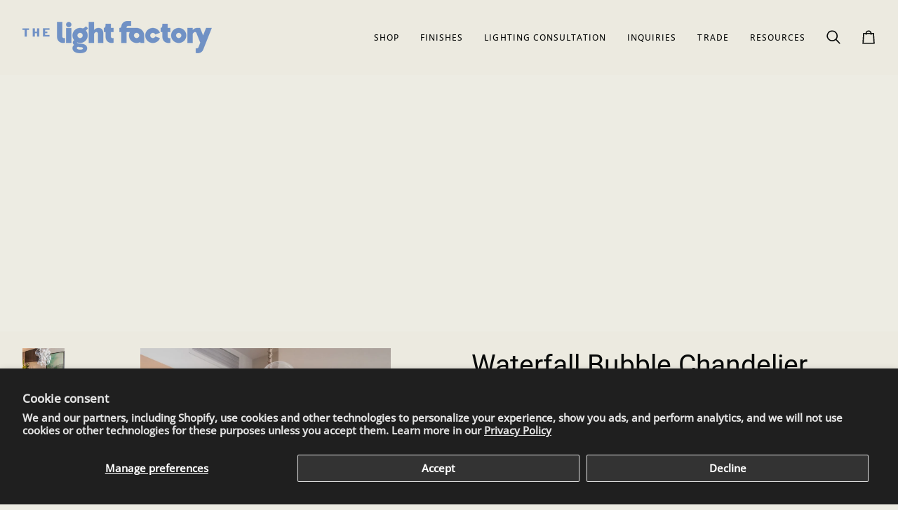

--- FILE ---
content_type: text/html; charset=utf-8
request_url: https://www.thelightfactory.net/products/waterfall
body_size: 41600
content:
<!doctype html>




<html class="no-js" lang="en" ><head>
  
 <meta name="msvalidate.01" content="A9096233CF787F1FB1CC39B18A3FC794" />
 
<meta charset="utf-8">
  <meta http-equiv="X-UA-Compatible" content="IE=edge,chrome=1">
  <meta name="viewport" content="width=device-width,initial-scale=1,viewport-fit=cover">
  <meta name="theme-color" content="#7191C4"><link rel="canonical" href="https://www.thelightfactory.net/products/waterfall"><!-- ======================= Pipeline Theme V7.2.1 ========================= -->

  <!-- Preloading ================================================================== -->

  <link rel="preconnect" href="https://cdn.shopify.com" crossorigin>
  <link rel="dns-prefetch" href="https://cdn.shopify.com">
  <link rel="preconnect" href="https://fonts.shopify.com" crossorigin>
  <link rel="dns-prefetch" href="https://fonts.shopifycdn.com">
  <link rel="preconnect" href="https://monorail-edge.shopifysvc.com" crossorigin>

  <link rel="preload" href="//www.thelightfactory.net/cdn/fonts/open_sans/opensans_n4.c32e4d4eca5273f6d4ee95ddf54b5bbb75fc9b61.woff2" as="font" type="font/woff2" crossorigin>
  <link rel="preload" href="//www.thelightfactory.net/cdn/fonts/roboto/roboto_n4.2019d890f07b1852f56ce63ba45b2db45d852cba.woff2" as="font" type="font/woff2" crossorigin>
  <link rel="preload" href="//www.thelightfactory.net/cdn/fonts/montserrat/montserrat_n4.81949fa0ac9fd2021e16436151e8eaa539321637.woff2" as="font" type="font/woff2" crossorigin>

    <link href="//www.thelightfactory.net/cdn/shop/t/36/assets/vendor.js?v=144118437607305429831746566983" as="script" rel="preload">
    <link href="//www.thelightfactory.net/cdn/shop/t/36/assets/theme.js?v=100171027105247622561746566983" as="script" rel="preload">
    <link href="//www.thelightfactory.net/cdn/shop/t/36/assets/theme.css?v=10698671419214382931746566983" as="script" rel="preload">
    <link href="//www.thelightfactory.net/cdn/shop/t/36/assets/pc-misc-customizations.css?v=51416003974082266571746566983" rel="stylesheet" type="text/css" media="all" />

  <!-- Title and description ================================================ --><link rel="shortcut icon" href="//www.thelightfactory.net/cdn/shop/files/lf_lettermark_sky_32x32.png?v=1746568092" type="image/png">
  <title>
    

    The Waterfall Glass Bubble Chandelier | The Light Factory

  </title><meta name="description" content="Whimsy and delight abound when the Waterfall Glass Bubble Chandelier radiates light through your home. An organic structure of large and small hand blown glass bubbles, the vertical formation is perfect for defining a space or creating a visual focal point.">
  <!-- /snippets/social-meta-tags.liquid --><meta property="og:site_name" content="The Light Factory ">
<meta property="og:url" content="https://www.thelightfactory.net/products/waterfall">
<meta property="og:title" content="Waterfall Bubble Chandelier">
<meta property="og:type" content="product">
<meta property="og:description" content="Whimsy and delight abound when the Waterfall Glass Bubble Chandelier radiates light through your home. An organic structure of large and small hand blown glass bubbles, the vertical formation is perfect for defining a space or creating a visual focal point."><meta property="og:price:amount" content="1,250">
  <meta property="og:price:currency" content="USD">
      <meta property="og:image" content="http://www.thelightfactory.net/cdn/shop/files/Clientphotowaterfallpendanttable_auto_x2-2.jpg?v=1683829346">
      <meta property="og:image:secure_url" content="https://www.thelightfactory.net/cdn/shop/files/Clientphotowaterfallpendanttable_auto_x2-2.jpg?v=1683829346">
      <meta property="og:image:height" content="1267">
      <meta property="og:image:width" content="944">
      <meta property="og:image" content="http://www.thelightfactory.net/cdn/shop/products/The-Waterfall-Glass-Bubble-Chandelier-03-min.jpg?v=1683829322">
      <meta property="og:image:secure_url" content="https://www.thelightfactory.net/cdn/shop/products/The-Waterfall-Glass-Bubble-Chandelier-03-min.jpg?v=1683829322">
      <meta property="og:image:height" content="858">
      <meta property="og:image:width" content="563">
      <meta property="og:image" content="http://www.thelightfactory.net/cdn/shop/products/ScreenShot2022-11-08at2.21.45PM.png?v=1683829322">
      <meta property="og:image:secure_url" content="https://www.thelightfactory.net/cdn/shop/products/ScreenShot2022-11-08at2.21.45PM.png?v=1683829322">
      <meta property="og:image:height" content="1402">
      <meta property="og:image:width" content="1866">
<meta property="twitter:image" content="http://www.thelightfactory.net/cdn/shop/files/Clientphotowaterfallpendanttable_auto_x2-2_1200x1200.jpg?v=1683829346">

<meta name="twitter:site" content="@">
<meta name="twitter:card" content="summary_large_image">
<meta name="twitter:title" content="Waterfall Bubble Chandelier">
<meta name="twitter:description" content="Whimsy and delight abound when the Waterfall Glass Bubble Chandelier radiates light through your home. An organic structure of large and small hand blown glass bubbles, the vertical formation is perfect for defining a space or creating a visual focal point."><!-- CSS ================================================================== -->

  <link href="//www.thelightfactory.net/cdn/shop/t/36/assets/font-settings.css?v=72948132937629849911762280716" rel="stylesheet" type="text/css" media="all" />

  <!-- /snippets/css-variables.liquid -->


<style data-shopify>

:root {
/* ================ Layout Variables ================ */






--LAYOUT-WIDTH: 1900px;
--LAYOUT-GUTTER: 24px;
--LAYOUT-GUTTER-OFFSET: -24px;
--NAV-GUTTER: 15px;
--LAYOUT-OUTER: 32px;

/* ================ Product video ================ */

--COLOR-VIDEO-BG: #e2dfd0;


/* ================ Color Variables ================ */

/* === Backgrounds ===*/
--COLOR-BG: #ECEAE0;
--COLOR-BG-ACCENT: #f7f7f7;

/* === Text colors ===*/
--COLOR-TEXT-DARK: #000000;
--COLOR-TEXT: #080a09;
--COLOR-TEXT-LIGHT: #4c4d4a;

/* === Bright color ===*/
--COLOR-PRIMARY: #7191C4;
--COLOR-PRIMARY-HOVER: #3366b6;
--COLOR-PRIMARY-FADE: rgba(113, 145, 196, 0.05);
--COLOR-PRIMARY-FADE-HOVER: rgba(113, 145, 196, 0.1);--COLOR-PRIMARY-OPPOSITE: #ffffff;

/* === Secondary/link Color ===*/
--COLOR-SECONDARY: #7191C4;
--COLOR-SECONDARY-HOVER: #3366b6;
--COLOR-SECONDARY-FADE: rgba(113, 145, 196, 0.05);
--COLOR-SECONDARY-FADE-HOVER: rgba(113, 145, 196, 0.1);--COLOR-SECONDARY-OPPOSITE: #000000;

/* === Shades of grey ===*/
--COLOR-A5:  rgba(8, 10, 9, 0.05);
--COLOR-A10: rgba(8, 10, 9, 0.1);
--COLOR-A20: rgba(8, 10, 9, 0.2);
--COLOR-A35: rgba(8, 10, 9, 0.35);
--COLOR-A50: rgba(8, 10, 9, 0.5);
--COLOR-A80: rgba(8, 10, 9, 0.8);
--COLOR-A90: rgba(8, 10, 9, 0.9);
--COLOR-A95: rgba(8, 10, 9, 0.95);


/* ================ Inverted Color Variables ================ */

--INVERSE-BG: #080a09;
--INVERSE-BG-ACCENT: #080a09;

/* === Text colors ===*/
--INVERSE-TEXT-DARK: #ffffff;
--INVERSE-TEXT: #ECEAE0;
--INVERSE-TEXT-LIGHT: #a8a79f;

/* === Bright color ===*/
--INVERSE-PRIMARY: #7191C4;
--INVERSE-PRIMARY-HOVER: #3366b6;
--INVERSE-PRIMARY-FADE: rgba(113, 145, 196, 0.05);
--INVERSE-PRIMARY-FADE-HOVER: rgba(113, 145, 196, 0.1);--INVERSE-PRIMARY-OPPOSITE: #000000;


/* === Second Color ===*/
--INVERSE-SECONDARY: #AE883E;
--INVERSE-SECONDARY-HOVER: #82601e;
--INVERSE-SECONDARY-FADE: rgba(174, 136, 62, 0.05);
--INVERSE-SECONDARY-FADE-HOVER: rgba(174, 136, 62, 0.1);--INVERSE-SECONDARY-OPPOSITE: #000000;


/* === Shades of grey ===*/
--INVERSE-A5:  rgba(236, 234, 224, 0.05);
--INVERSE-A10: rgba(236, 234, 224, 0.1);
--INVERSE-A20: rgba(236, 234, 224, 0.2);
--INVERSE-A35: rgba(236, 234, 224, 0.3);
--INVERSE-A80: rgba(236, 234, 224, 0.8);
--INVERSE-A90: rgba(236, 234, 224, 0.9);
--INVERSE-A95: rgba(236, 234, 224, 0.95);


/* ================ Bright Color Variables ================ */

--BRIGHT-BG: #7191C4;
--BRIGHT-BG-ACCENT: #AE883E;

/* === Text colors ===*/
--BRIGHT-TEXT-DARK: #415149;
--BRIGHT-TEXT: #080a09;
--BRIGHT-TEXT-LIGHT: #283341;

/* === Bright color ===*/
--BRIGHT-PRIMARY: #ECEAE0;
--BRIGHT-PRIMARY-HOVER: #d9cfa6;
--BRIGHT-PRIMARY-FADE: rgba(236, 234, 224, 0.05);
--BRIGHT-PRIMARY-FADE-HOVER: rgba(236, 234, 224, 0.1);--BRIGHT-PRIMARY-OPPOSITE: #000000;


/* === Second Color ===*/
--BRIGHT-SECONDARY: #080a09;
--BRIGHT-SECONDARY-HOVER: #000000;
--BRIGHT-SECONDARY-FADE: rgba(8, 10, 9, 0.05);
--BRIGHT-SECONDARY-FADE-HOVER: rgba(8, 10, 9, 0.1);--BRIGHT-SECONDARY-OPPOSITE: #ffffff;


/* === Shades of grey ===*/
--BRIGHT-A5:  rgba(8, 10, 9, 0.05);
--BRIGHT-A10: rgba(8, 10, 9, 0.1);
--BRIGHT-A20: rgba(8, 10, 9, 0.2);
--BRIGHT-A35: rgba(8, 10, 9, 0.3);
--BRIGHT-A80: rgba(8, 10, 9, 0.8);
--BRIGHT-A90: rgba(8, 10, 9, 0.9);
--BRIGHT-A95: rgba(8, 10, 9, 0.95);


/* === Account Bar ===*/
--COLOR-ANNOUNCEMENT-BG: #304656;
--COLOR-ANNOUNCEMENT-TEXT: #FFFFFF;

/* === Nav and dropdown link background ===*/
--COLOR-NAV: #ECEAE0;
--COLOR-NAV-TEXT: #080a09;
--COLOR-NAV-TEXT-DARK: #000000;
--COLOR-NAV-TEXT-LIGHT: #4c4d4a;
--COLOR-NAV-BORDER: #ECEAE0;
--COLOR-NAV-A10: rgba(8, 10, 9, 0.1);
--COLOR-NAV-A50: rgba(8, 10, 9, 0.5);
--COLOR-HIGHLIGHT-LINK: #7191C4;

/* === Site Footer ===*/
--COLOR-FOOTER-BG: #eceae0;
--COLOR-FOOTER-TEXT: #080a09;
--COLOR-FOOTER-A5: rgba(8, 10, 9, 0.05);
--COLOR-FOOTER-A15: rgba(8, 10, 9, 0.15);
--COLOR-FOOTER-A90: rgba(8, 10, 9, 0.9);

/* === Sub-Footer ===*/
--COLOR-SUB-FOOTER-BG: #eceae0;
--COLOR-SUB-FOOTER-TEXT: #080a09;
--COLOR-SUB-FOOTER-A5: rgba(8, 10, 9, 0.05);
--COLOR-SUB-FOOTER-A15: rgba(8, 10, 9, 0.15);
--COLOR-SUB-FOOTER-A90: rgba(8, 10, 9, 0.9);

/* === Products ===*/
--PRODUCT-GRID-ASPECT-RATIO: 80.0%;

/* === Product badges ===*/
--COLOR-BADGE: #7191C4;
--COLOR-BADGE-TEXT: #E15B28;
--COLOR-BADGE-TEXT-DARK: #af3a0e;
--COLOR-BADGE-TEXT-HOVER: #ea8e6b;
--COLOR-BADGE-HAIRLINE: #778ebc;

/* === Product item slider ===*/--COLOR-PRODUCT-SLIDER: #7191C4;--COLOR-PRODUCT-SLIDER-OPPOSITE: rgba(255, 255, 255, 0.06);/* === disabled form colors ===*/
--COLOR-DISABLED-BG: #d5d4cb;
--COLOR-DISABLED-TEXT: #9c9c95;

--INVERSE-DISABLED-BG: #1f201f;
--INVERSE-DISABLED-TEXT: #585854;


/* === Tailwind RGBA Palette ===*/
--RGB-CANVAS: 236 234 224;
--RGB-CONTENT: 8 10 9;
--RGB-PRIMARY: 113 145 196;
--RGB-SECONDARY: 113 145 196;

--RGB-DARK-CANVAS: 8 10 9;
--RGB-DARK-CONTENT: 236 234 224;
--RGB-DARK-PRIMARY: 113 145 196;
--RGB-DARK-SECONDARY: 174 136 62;

--RGB-BRIGHT-CANVAS: 113 145 196;
--RGB-BRIGHT-CONTENT: 8 10 9;
--RGB-BRIGHT-PRIMARY: 236 234 224;
--RGB-BRIGHT-SECONDARY: 8 10 9;

--RGB-PRIMARY-CONTRAST: 255 255 255;
--RGB-SECONDARY-CONTRAST: 0 0 0;

--RGB-DARK-PRIMARY-CONTRAST: 0 0 0;
--RGB-DARK-SECONDARY-CONTRAST: 0 0 0;

--RGB-BRIGHT-PRIMARY-CONTRAST: 0 0 0;
--RGB-BRIGHT-SECONDARY-CONTRAST: 255 255 255;


/* === Button Radius === */
--BUTTON-RADIUS: 10px;


/* === Icon Stroke Width === */
--ICON-STROKE-WIDTH: 2px;


/* ================ Typography ================ */

--FONT-STACK-BODY: "Open Sans", sans-serif;
--FONT-STYLE-BODY: normal;
--FONT-WEIGHT-BODY: 400;
--FONT-WEIGHT-BODY-BOLD: 500;
--FONT-ADJUST-BODY: 1.0;

  --FONT-BODY-TRANSFORM: none;
  --FONT-BODY-LETTER-SPACING: normal;


--FONT-STACK-HEADING: Roboto, sans-serif;
--FONT-STYLE-HEADING: normal;
--FONT-WEIGHT-HEADING: 400;
--FONT-WEIGHT-HEADING-BOLD: 500;
--FONT-ADJUST-HEADING: 1.0;

  --FONT-HEADING-TRANSFORM: none;
  --FONT-HEADING-LETTER-SPACING: normal;


--FONT-STACK-ACCENT: Montserrat, sans-serif;
--FONT-STYLE-ACCENT: normal;
--FONT-WEIGHT-ACCENT: 400;
--FONT-WEIGHT-ACCENT-BOLD: 500;
--FONT-ADJUST-ACCENT: 1.0;

  --FONT-ACCENT-TRANSFORM: none;
  --FONT-ACCENT-LETTER-SPACING: normal;


--TYPE-STACK-NAV: "Open Sans", sans-serif;
--TYPE-STYLE-NAV: normal;
--TYPE-ADJUST-NAV: 1.0;
--TYPE-WEIGHT-NAV: 500;

  --FONT-NAV-TRANSFORM: uppercase;
  --FONT-NAV-LETTER-SPACING: 0.09em;

--TYPE-STACK-BUTTON: "Open Sans", sans-serif;
--TYPE-STYLE-BUTTON: normal;
--TYPE-ADJUST-BUTTON: 1.0;
--TYPE-WEIGHT-BUTTON: 500;

  --FONT-BUTTON-TRANSFORM: none;
  --FONT-BUTTON-LETTER-SPACING: normal;


--TYPE-STACK-KICKER: Montserrat, sans-serif;
--TYPE-STYLE-KICKER: normal;
--TYPE-ADJUST-KICKER: 1.0;
--TYPE-WEIGHT-KICKER: 500;

  --FONT-KICKER-TRANSFORM: uppercase;
  --FONT-KICKER-LETTER-SPACING: 0.09em;


--ICO-SELECT: url('//www.thelightfactory.net/cdn/shop/t/36/assets/ico-select.svg?v=111264635508874814051746566983');

/* ================ Photo correction ================ */
--PHOTO-CORRECTION: 100%;



}


/* ================ Typography ================ */
/* ================ type-scale.com ============ */

/* 1.16 base 13 */
:root {
 --font-1: 10px;
 --font-2: 11.3px;
 --font-3: 12px;
 --font-4: 13px;
 --font-5: 15.5px;
 --font-6: 17px;
 --font-7: 20px;
 --font-8: 23.5px;
 --font-9: 27px;
 --font-10:32px;
 --font-11:37px;
 --font-12:43px;
 --font-13:49px;
 --font-14:57px;
 --font-15:67px;
}

/* 1.175 base 13.5 */
@media only screen and (min-width: 480px) and (max-width: 1099px) {
  :root {
    --font-1: 10px;
    --font-2: 11.5px;
    --font-3: 12.5px;
    --font-4: 13.5px;
    --font-5: 16px;
    --font-6: 18px;
    --font-7: 21px;
    --font-8: 25px;
    --font-9: 29px;
    --font-10:34px;
    --font-11:40px;
    --font-12:47px;
    --font-13:56px;
    --font-14:65px;
   --font-15:77px;
  }
}
/* 1.22 base 14.5 */
@media only screen and (min-width: 1100px) {
  :root {
    --font-1: 10px;
    --font-2: 11.5px;
    --font-3: 13px;
    --font-4: 14.5px;
    --font-5: 17.5px;
    --font-6: 22px;
    --font-7: 26px;
    --font-8: 32px;
    --font-9: 39px;
    --font-10:48px;
    --font-11:58px;
    --font-12:71px;
    --font-13:87px;
    --font-14:106px;
    --font-15:129px;
 }
}


</style>


  <link href="//www.thelightfactory.net/cdn/shop/t/36/assets/theme.css?v=10698671419214382931746566983" rel="stylesheet" type="text/css" media="all" />

  <script>
    document.documentElement.className = document.documentElement.className.replace('no-js', 'js');

    
      document.documentElement.classList.add('aos-initialized');let root = '/';
    if (root[root.length - 1] !== '/') {
      root = `${root}/`;
    }
    var theme = {
      routes: {
        root_url: root,
        cart: '/cart',
        cart_add_url: '/cart/add',
        product_recommendations_url: '/recommendations/products',
        account_addresses_url: '/account/addresses',
        predictive_search_url: '/search/suggest'
      },
      state: {
        cartOpen: null,
      },
      sizes: {
        small: 480,
        medium: 768,
        large: 1100,
        widescreen: 1400
      },
      assets: {
        photoswipe: '//www.thelightfactory.net/cdn/shop/t/36/assets/photoswipe.js?v=162613001030112971491746566983',
        smoothscroll: '//www.thelightfactory.net/cdn/shop/t/36/assets/smoothscroll.js?v=37906625415260927261746566983',
        swatches: '//www.thelightfactory.net/cdn/shop/t/36/assets/swatches.json?v=66699228461258065041746566983',
        noImage: '//www.thelightfactory.net/cdn/shopifycloud/storefront/assets/no-image-2048-a2addb12.gif',
        base: '//www.thelightfactory.net/cdn/shop/t/36/assets/'
      },
      strings: {
        swatchesKey: "Color, Colour",
        addToCart: "Add to Cart",
        estimateShipping: "Estimate shipping",
        noShippingAvailable: "We do not ship to this destination.",
        free: "Free",
        from: "From",
        preOrder: "Pre-order",
        soldOut: "Sold Out",
        sale: "Sale",
        subscription: "Subscription",
        unavailable: "Unavailable",
        unitPrice: "Unit price",
        unitPriceSeparator: "per",
        stockout: "All available stock is in cart",
        products: "Products",
        pages: "Pages",
        collections: "Collections",
        resultsFor: "Results for",
        noResultsFor: "No results for",
        articles: "Articles",
        successMessage: "Link copied to clipboard",
      },
      settings: {
        badge_sale_type: "dollar",
        animate_hover: true,
        animate_scroll: true,
        show_locale_desktop: null,
        show_locale_mobile: null,
        show_currency_desktop: null,
        show_currency_mobile: null,
        currency_select_type: "country",
        currency_code_enable: false,
        cycle_images_hover_delay: 2
      },
      info: {
        name: 'pipeline'
      },
      version: '7.2.1',
      moneyFormat: "${{amount_no_decimals}} ",
      shopCurrency: "USD",
      currencyCode: "USD"
    }
    let windowInnerHeight = window.innerHeight;
    document.documentElement.style.setProperty('--full-screen', `${windowInnerHeight}px`);
    document.documentElement.style.setProperty('--three-quarters', `${windowInnerHeight * 0.75}px`);
    document.documentElement.style.setProperty('--two-thirds', `${windowInnerHeight * 0.66}px`);
    document.documentElement.style.setProperty('--one-half', `${windowInnerHeight * 0.5}px`);
    document.documentElement.style.setProperty('--one-third', `${windowInnerHeight * 0.33}px`);
    document.documentElement.style.setProperty('--one-fifth', `${windowInnerHeight * 0.2}px`);

    window.isRTL = document.documentElement.getAttribute('dir') === 'rtl';
  </script><!-- Theme Javascript ============================================================== -->
  <script src="//www.thelightfactory.net/cdn/shop/t/36/assets/vendor.js?v=144118437607305429831746566983" defer="defer"></script>
  <script src="//www.thelightfactory.net/cdn/shop/t/36/assets/theme.js?v=100171027105247622561746566983" defer="defer"></script>

  <script>
    (function () {
      function onPageShowEvents() {
        if ('requestIdleCallback' in window) {
          requestIdleCallback(initCartEvent, { timeout: 500 })
        } else {
          initCartEvent()
        }
        function initCartEvent(){
          window.fetch(window.theme.routes.cart + '.js')
          .then((response) => {
            if(!response.ok){
              throw {status: response.statusText};
            }
            return response.json();
          })
          .then((response) => {
            document.dispatchEvent(new CustomEvent('theme:cart:change', {
              detail: {
                cart: response,
              },
              bubbles: true,
            }));
            return response;
          })
          .catch((e) => {
            console.error(e);
          });
        }
      };
      window.onpageshow = onPageShowEvents;
    })();
  </script>

  <script type="text/javascript">
    if (window.MSInputMethodContext && document.documentMode) {
      var scripts = document.getElementsByTagName('script')[0];
      var polyfill = document.createElement("script");
      polyfill.defer = true;
      polyfill.src = "//www.thelightfactory.net/cdn/shop/t/36/assets/ie11.js?v=144489047535103983231746566983";

      scripts.parentNode.insertBefore(polyfill, scripts);
    }
  </script>

    <!-- Shopify app scripts =========================================================== -->
   <script>(function(w,d,t,r,u){var f,n,i;w[u]=w[u]||[],f=function(){var o={ti:"187121526", tm:"shpfy_ui", enableAutoSpaTracking: true};o.q=w[u],w[u]=new UET(o),w[u].push("pageLoad")},n=d.createElement(t),n.src=r,n.async=1,n.onload=n.onreadystatechange=function(){var s=this.readyState;s&&s!=="loaded"&&s!=="complete"||(f(),n.onload=n.onreadystatechange=null)},i=d.getElementsByTagName(t)[0],i.parentNode.insertBefore(n,i)})(window,document,"script","//bat.bing.com/bat.js","uetq");</script>
 <script>(function(w,d,t,r,u){var f,n,i;w[u]=w[u]||[],f=function(){var o={ti:"187121526", tm:"shpfy_ui", enableAutoSpaTracking: true};o.q=w[u],w[u]=new UET(o),w[u].push("pageLoad")},n=d.createElement(t),n.src=r,n.async=1,n.onload=n.onreadystatechange=function(){var s=this.readyState;s&&s!=="loaded"&&s!=="complete"||(f(),n.onload=n.onreadystatechange=null)},i=d.getElementsByTagName(t)[0],i.parentNode.insertBefore(n,i)})(window,document,"script","//bat.bing.com/bat.js","uetq");</script>
  <script>window.performance && window.performance.mark && window.performance.mark('shopify.content_for_header.start');</script><meta name="google-site-verification" content="sbBTHUbJPdCoj-uBRBlwgZjH8u_Ht--Hz_A3uFno7jc">
<meta name="facebook-domain-verification" content="04xy55zcqx64s0fp3a8b0zcvwptunx">
<meta id="shopify-digital-wallet" name="shopify-digital-wallet" content="/17132491/digital_wallets/dialog">
<meta name="shopify-checkout-api-token" content="9e0ffa3bb84ac6064af2dfa6e56c77a5">
<meta id="in-context-paypal-metadata" data-shop-id="17132491" data-venmo-supported="false" data-environment="production" data-locale="en_US" data-paypal-v4="true" data-currency="USD">
<link rel="alternate" type="application/json+oembed" href="https://www.thelightfactory.net/products/waterfall.oembed">
<script async="async" src="/checkouts/internal/preloads.js?locale=en-US"></script>
<link rel="preconnect" href="https://shop.app" crossorigin="anonymous">
<script async="async" src="https://shop.app/checkouts/internal/preloads.js?locale=en-US&shop_id=17132491" crossorigin="anonymous"></script>
<script id="apple-pay-shop-capabilities" type="application/json">{"shopId":17132491,"countryCode":"US","currencyCode":"USD","merchantCapabilities":["supports3DS"],"merchantId":"gid:\/\/shopify\/Shop\/17132491","merchantName":"The Light Factory ","requiredBillingContactFields":["postalAddress","email","phone"],"requiredShippingContactFields":["postalAddress","email","phone"],"shippingType":"shipping","supportedNetworks":["visa","masterCard","amex","discover","elo","jcb"],"total":{"type":"pending","label":"The Light Factory ","amount":"1.00"},"shopifyPaymentsEnabled":true,"supportsSubscriptions":true}</script>
<script id="shopify-features" type="application/json">{"accessToken":"9e0ffa3bb84ac6064af2dfa6e56c77a5","betas":["rich-media-storefront-analytics"],"domain":"www.thelightfactory.net","predictiveSearch":true,"shopId":17132491,"locale":"en"}</script>
<script>var Shopify = Shopify || {};
Shopify.shop = "the-light-factory-llc.myshopify.com";
Shopify.locale = "en";
Shopify.currency = {"active":"USD","rate":"1.0"};
Shopify.country = "US";
Shopify.theme = {"name":"Pipeline (Customized) new logos","id":149419360508,"schema_name":"Pipeline","schema_version":"7.2.1","theme_store_id":739,"role":"main"};
Shopify.theme.handle = "null";
Shopify.theme.style = {"id":null,"handle":null};
Shopify.cdnHost = "www.thelightfactory.net/cdn";
Shopify.routes = Shopify.routes || {};
Shopify.routes.root = "/";</script>
<script type="module">!function(o){(o.Shopify=o.Shopify||{}).modules=!0}(window);</script>
<script>!function(o){function n(){var o=[];function n(){o.push(Array.prototype.slice.apply(arguments))}return n.q=o,n}var t=o.Shopify=o.Shopify||{};t.loadFeatures=n(),t.autoloadFeatures=n()}(window);</script>
<script>
  window.ShopifyPay = window.ShopifyPay || {};
  window.ShopifyPay.apiHost = "shop.app\/pay";
  window.ShopifyPay.redirectState = null;
</script>
<script id="shop-js-analytics" type="application/json">{"pageType":"product"}</script>
<script defer="defer" async type="module" src="//www.thelightfactory.net/cdn/shopifycloud/shop-js/modules/v2/client.init-shop-cart-sync_BN7fPSNr.en.esm.js"></script>
<script defer="defer" async type="module" src="//www.thelightfactory.net/cdn/shopifycloud/shop-js/modules/v2/chunk.common_Cbph3Kss.esm.js"></script>
<script defer="defer" async type="module" src="//www.thelightfactory.net/cdn/shopifycloud/shop-js/modules/v2/chunk.modal_DKumMAJ1.esm.js"></script>
<script type="module">
  await import("//www.thelightfactory.net/cdn/shopifycloud/shop-js/modules/v2/client.init-shop-cart-sync_BN7fPSNr.en.esm.js");
await import("//www.thelightfactory.net/cdn/shopifycloud/shop-js/modules/v2/chunk.common_Cbph3Kss.esm.js");
await import("//www.thelightfactory.net/cdn/shopifycloud/shop-js/modules/v2/chunk.modal_DKumMAJ1.esm.js");

  window.Shopify.SignInWithShop?.initShopCartSync?.({"fedCMEnabled":true,"windoidEnabled":true});

</script>
<script defer="defer" async type="module" src="//www.thelightfactory.net/cdn/shopifycloud/shop-js/modules/v2/client.payment-terms_BxzfvcZJ.en.esm.js"></script>
<script defer="defer" async type="module" src="//www.thelightfactory.net/cdn/shopifycloud/shop-js/modules/v2/chunk.common_Cbph3Kss.esm.js"></script>
<script defer="defer" async type="module" src="//www.thelightfactory.net/cdn/shopifycloud/shop-js/modules/v2/chunk.modal_DKumMAJ1.esm.js"></script>
<script type="module">
  await import("//www.thelightfactory.net/cdn/shopifycloud/shop-js/modules/v2/client.payment-terms_BxzfvcZJ.en.esm.js");
await import("//www.thelightfactory.net/cdn/shopifycloud/shop-js/modules/v2/chunk.common_Cbph3Kss.esm.js");
await import("//www.thelightfactory.net/cdn/shopifycloud/shop-js/modules/v2/chunk.modal_DKumMAJ1.esm.js");

  
</script>
<script>
  window.Shopify = window.Shopify || {};
  if (!window.Shopify.featureAssets) window.Shopify.featureAssets = {};
  window.Shopify.featureAssets['shop-js'] = {"shop-cart-sync":["modules/v2/client.shop-cart-sync_CJVUk8Jm.en.esm.js","modules/v2/chunk.common_Cbph3Kss.esm.js","modules/v2/chunk.modal_DKumMAJ1.esm.js"],"init-fed-cm":["modules/v2/client.init-fed-cm_7Fvt41F4.en.esm.js","modules/v2/chunk.common_Cbph3Kss.esm.js","modules/v2/chunk.modal_DKumMAJ1.esm.js"],"init-shop-email-lookup-coordinator":["modules/v2/client.init-shop-email-lookup-coordinator_Cc088_bR.en.esm.js","modules/v2/chunk.common_Cbph3Kss.esm.js","modules/v2/chunk.modal_DKumMAJ1.esm.js"],"init-windoid":["modules/v2/client.init-windoid_hPopwJRj.en.esm.js","modules/v2/chunk.common_Cbph3Kss.esm.js","modules/v2/chunk.modal_DKumMAJ1.esm.js"],"shop-button":["modules/v2/client.shop-button_B0jaPSNF.en.esm.js","modules/v2/chunk.common_Cbph3Kss.esm.js","modules/v2/chunk.modal_DKumMAJ1.esm.js"],"shop-cash-offers":["modules/v2/client.shop-cash-offers_DPIskqss.en.esm.js","modules/v2/chunk.common_Cbph3Kss.esm.js","modules/v2/chunk.modal_DKumMAJ1.esm.js"],"shop-toast-manager":["modules/v2/client.shop-toast-manager_CK7RT69O.en.esm.js","modules/v2/chunk.common_Cbph3Kss.esm.js","modules/v2/chunk.modal_DKumMAJ1.esm.js"],"init-shop-cart-sync":["modules/v2/client.init-shop-cart-sync_BN7fPSNr.en.esm.js","modules/v2/chunk.common_Cbph3Kss.esm.js","modules/v2/chunk.modal_DKumMAJ1.esm.js"],"init-customer-accounts-sign-up":["modules/v2/client.init-customer-accounts-sign-up_CfPf4CXf.en.esm.js","modules/v2/client.shop-login-button_DeIztwXF.en.esm.js","modules/v2/chunk.common_Cbph3Kss.esm.js","modules/v2/chunk.modal_DKumMAJ1.esm.js"],"pay-button":["modules/v2/client.pay-button_CgIwFSYN.en.esm.js","modules/v2/chunk.common_Cbph3Kss.esm.js","modules/v2/chunk.modal_DKumMAJ1.esm.js"],"init-customer-accounts":["modules/v2/client.init-customer-accounts_DQ3x16JI.en.esm.js","modules/v2/client.shop-login-button_DeIztwXF.en.esm.js","modules/v2/chunk.common_Cbph3Kss.esm.js","modules/v2/chunk.modal_DKumMAJ1.esm.js"],"avatar":["modules/v2/client.avatar_BTnouDA3.en.esm.js"],"init-shop-for-new-customer-accounts":["modules/v2/client.init-shop-for-new-customer-accounts_CsZy_esa.en.esm.js","modules/v2/client.shop-login-button_DeIztwXF.en.esm.js","modules/v2/chunk.common_Cbph3Kss.esm.js","modules/v2/chunk.modal_DKumMAJ1.esm.js"],"shop-follow-button":["modules/v2/client.shop-follow-button_BRMJjgGd.en.esm.js","modules/v2/chunk.common_Cbph3Kss.esm.js","modules/v2/chunk.modal_DKumMAJ1.esm.js"],"checkout-modal":["modules/v2/client.checkout-modal_B9Drz_yf.en.esm.js","modules/v2/chunk.common_Cbph3Kss.esm.js","modules/v2/chunk.modal_DKumMAJ1.esm.js"],"shop-login-button":["modules/v2/client.shop-login-button_DeIztwXF.en.esm.js","modules/v2/chunk.common_Cbph3Kss.esm.js","modules/v2/chunk.modal_DKumMAJ1.esm.js"],"lead-capture":["modules/v2/client.lead-capture_DXYzFM3R.en.esm.js","modules/v2/chunk.common_Cbph3Kss.esm.js","modules/v2/chunk.modal_DKumMAJ1.esm.js"],"shop-login":["modules/v2/client.shop-login_CA5pJqmO.en.esm.js","modules/v2/chunk.common_Cbph3Kss.esm.js","modules/v2/chunk.modal_DKumMAJ1.esm.js"],"payment-terms":["modules/v2/client.payment-terms_BxzfvcZJ.en.esm.js","modules/v2/chunk.common_Cbph3Kss.esm.js","modules/v2/chunk.modal_DKumMAJ1.esm.js"]};
</script>
<script>(function() {
  var isLoaded = false;
  function asyncLoad() {
    if (isLoaded) return;
    isLoaded = true;
    var urls = ["https:\/\/instafeed.nfcube.com\/cdn\/d10144e5b9e175324b12e6ea851c4a37.js?shop=the-light-factory-llc.myshopify.com","\/\/cdn.shopify.com\/s\/files\/1\/0875\/2064\/files\/easyslide.js?shop=the-light-factory-llc.myshopify.com","\/\/cdn.shopify.com\/proxy\/dc3df3f9489ebfb61a820d92a8938e8995a96e0892f923347101f4cab4f5e0a3\/api.goaffpro.com\/loader.js?shop=the-light-factory-llc.myshopify.com\u0026sp-cache-control=cHVibGljLCBtYXgtYWdlPTkwMA","https:\/\/omnisnippet1.com\/platforms\/shopify.js?source=scriptTag\u0026v=2025-05-15T12\u0026shop=the-light-factory-llc.myshopify.com"];
    for (var i = 0; i < urls.length; i++) {
      var s = document.createElement('script');
      s.type = 'text/javascript';
      s.async = true;
      s.src = urls[i];
      var x = document.getElementsByTagName('script')[0];
      x.parentNode.insertBefore(s, x);
    }
  };
  if(window.attachEvent) {
    window.attachEvent('onload', asyncLoad);
  } else {
    window.addEventListener('load', asyncLoad, false);
  }
})();</script>
<script id="__st">var __st={"a":17132491,"offset":-28800,"reqid":"e97d7715-2298-4bf9-ab3d-0b25b3ec3d0a-1769978460","pageurl":"www.thelightfactory.net\/products\/waterfall","u":"dc722a3ec3ec","p":"product","rtyp":"product","rid":8749966034};</script>
<script>window.ShopifyPaypalV4VisibilityTracking = true;</script>
<script id="captcha-bootstrap">!function(){'use strict';const t='contact',e='account',n='new_comment',o=[[t,t],['blogs',n],['comments',n],[t,'customer']],c=[[e,'customer_login'],[e,'guest_login'],[e,'recover_customer_password'],[e,'create_customer']],r=t=>t.map((([t,e])=>`form[action*='/${t}']:not([data-nocaptcha='true']) input[name='form_type'][value='${e}']`)).join(','),a=t=>()=>t?[...document.querySelectorAll(t)].map((t=>t.form)):[];function s(){const t=[...o],e=r(t);return a(e)}const i='password',u='form_key',d=['recaptcha-v3-token','g-recaptcha-response','h-captcha-response',i],f=()=>{try{return window.sessionStorage}catch{return}},m='__shopify_v',_=t=>t.elements[u];function p(t,e,n=!1){try{const o=window.sessionStorage,c=JSON.parse(o.getItem(e)),{data:r}=function(t){const{data:e,action:n}=t;return t[m]||n?{data:e,action:n}:{data:t,action:n}}(c);for(const[e,n]of Object.entries(r))t.elements[e]&&(t.elements[e].value=n);n&&o.removeItem(e)}catch(o){console.error('form repopulation failed',{error:o})}}const l='form_type',E='cptcha';function T(t){t.dataset[E]=!0}const w=window,h=w.document,L='Shopify',v='ce_forms',y='captcha';let A=!1;((t,e)=>{const n=(g='f06e6c50-85a8-45c8-87d0-21a2b65856fe',I='https://cdn.shopify.com/shopifycloud/storefront-forms-hcaptcha/ce_storefront_forms_captcha_hcaptcha.v1.5.2.iife.js',D={infoText:'Protected by hCaptcha',privacyText:'Privacy',termsText:'Terms'},(t,e,n)=>{const o=w[L][v],c=o.bindForm;if(c)return c(t,g,e,D).then(n);var r;o.q.push([[t,g,e,D],n]),r=I,A||(h.body.append(Object.assign(h.createElement('script'),{id:'captcha-provider',async:!0,src:r})),A=!0)});var g,I,D;w[L]=w[L]||{},w[L][v]=w[L][v]||{},w[L][v].q=[],w[L][y]=w[L][y]||{},w[L][y].protect=function(t,e){n(t,void 0,e),T(t)},Object.freeze(w[L][y]),function(t,e,n,w,h,L){const[v,y,A,g]=function(t,e,n){const i=e?o:[],u=t?c:[],d=[...i,...u],f=r(d),m=r(i),_=r(d.filter((([t,e])=>n.includes(e))));return[a(f),a(m),a(_),s()]}(w,h,L),I=t=>{const e=t.target;return e instanceof HTMLFormElement?e:e&&e.form},D=t=>v().includes(t);t.addEventListener('submit',(t=>{const e=I(t);if(!e)return;const n=D(e)&&!e.dataset.hcaptchaBound&&!e.dataset.recaptchaBound,o=_(e),c=g().includes(e)&&(!o||!o.value);(n||c)&&t.preventDefault(),c&&!n&&(function(t){try{if(!f())return;!function(t){const e=f();if(!e)return;const n=_(t);if(!n)return;const o=n.value;o&&e.removeItem(o)}(t);const e=Array.from(Array(32),(()=>Math.random().toString(36)[2])).join('');!function(t,e){_(t)||t.append(Object.assign(document.createElement('input'),{type:'hidden',name:u})),t.elements[u].value=e}(t,e),function(t,e){const n=f();if(!n)return;const o=[...t.querySelectorAll(`input[type='${i}']`)].map((({name:t})=>t)),c=[...d,...o],r={};for(const[a,s]of new FormData(t).entries())c.includes(a)||(r[a]=s);n.setItem(e,JSON.stringify({[m]:1,action:t.action,data:r}))}(t,e)}catch(e){console.error('failed to persist form',e)}}(e),e.submit())}));const S=(t,e)=>{t&&!t.dataset[E]&&(n(t,e.some((e=>e===t))),T(t))};for(const o of['focusin','change'])t.addEventListener(o,(t=>{const e=I(t);D(e)&&S(e,y())}));const B=e.get('form_key'),M=e.get(l),P=B&&M;t.addEventListener('DOMContentLoaded',(()=>{const t=y();if(P)for(const e of t)e.elements[l].value===M&&p(e,B);[...new Set([...A(),...v().filter((t=>'true'===t.dataset.shopifyCaptcha))])].forEach((e=>S(e,t)))}))}(h,new URLSearchParams(w.location.search),n,t,e,['guest_login'])})(!0,!0)}();</script>
<script integrity="sha256-4kQ18oKyAcykRKYeNunJcIwy7WH5gtpwJnB7kiuLZ1E=" data-source-attribution="shopify.loadfeatures" defer="defer" src="//www.thelightfactory.net/cdn/shopifycloud/storefront/assets/storefront/load_feature-a0a9edcb.js" crossorigin="anonymous"></script>
<script crossorigin="anonymous" defer="defer" src="//www.thelightfactory.net/cdn/shopifycloud/storefront/assets/shopify_pay/storefront-65b4c6d7.js?v=20250812"></script>
<script data-source-attribution="shopify.dynamic_checkout.dynamic.init">var Shopify=Shopify||{};Shopify.PaymentButton=Shopify.PaymentButton||{isStorefrontPortableWallets:!0,init:function(){window.Shopify.PaymentButton.init=function(){};var t=document.createElement("script");t.src="https://www.thelightfactory.net/cdn/shopifycloud/portable-wallets/latest/portable-wallets.en.js",t.type="module",document.head.appendChild(t)}};
</script>
<script data-source-attribution="shopify.dynamic_checkout.buyer_consent">
  function portableWalletsHideBuyerConsent(e){var t=document.getElementById("shopify-buyer-consent"),n=document.getElementById("shopify-subscription-policy-button");t&&n&&(t.classList.add("hidden"),t.setAttribute("aria-hidden","true"),n.removeEventListener("click",e))}function portableWalletsShowBuyerConsent(e){var t=document.getElementById("shopify-buyer-consent"),n=document.getElementById("shopify-subscription-policy-button");t&&n&&(t.classList.remove("hidden"),t.removeAttribute("aria-hidden"),n.addEventListener("click",e))}window.Shopify?.PaymentButton&&(window.Shopify.PaymentButton.hideBuyerConsent=portableWalletsHideBuyerConsent,window.Shopify.PaymentButton.showBuyerConsent=portableWalletsShowBuyerConsent);
</script>
<script data-source-attribution="shopify.dynamic_checkout.cart.bootstrap">document.addEventListener("DOMContentLoaded",(function(){function t(){return document.querySelector("shopify-accelerated-checkout-cart, shopify-accelerated-checkout")}if(t())Shopify.PaymentButton.init();else{new MutationObserver((function(e,n){t()&&(Shopify.PaymentButton.init(),n.disconnect())})).observe(document.body,{childList:!0,subtree:!0})}}));
</script>
<script id='scb4127' type='text/javascript' async='' src='https://www.thelightfactory.net/cdn/shopifycloud/privacy-banner/storefront-banner.js'></script><link id="shopify-accelerated-checkout-styles" rel="stylesheet" media="screen" href="https://www.thelightfactory.net/cdn/shopifycloud/portable-wallets/latest/accelerated-checkout-backwards-compat.css" crossorigin="anonymous">
<style id="shopify-accelerated-checkout-cart">
        #shopify-buyer-consent {
  margin-top: 1em;
  display: inline-block;
  width: 100%;
}

#shopify-buyer-consent.hidden {
  display: none;
}

#shopify-subscription-policy-button {
  background: none;
  border: none;
  padding: 0;
  text-decoration: underline;
  font-size: inherit;
  cursor: pointer;
}

#shopify-subscription-policy-button::before {
  box-shadow: none;
}

      </style>

<script>window.performance && window.performance.mark && window.performance.mark('shopify.content_for_header.end');</script>

<script>
    window.BOLD = window.BOLD || {};
        window.BOLD.options = window.BOLD.options || {};
        window.BOLD.options.settings = window.BOLD.options.settings || {};
        window.BOLD.options.settings.v1_variant_mode = window.BOLD.options.settings.v1_variant_mode || true;
        window.BOLD.options.settings.hybrid_fix_auto_insert_inputs =
        window.BOLD.options.settings.hybrid_fix_auto_insert_inputs || true;
</script>
<script>window.BOLD = window.BOLD || {};
    window.BOLD.common = window.BOLD.common || {};
    window.BOLD.common.Shopify = window.BOLD.common.Shopify || {};
    window.BOLD.common.Shopify.shop = {
      domain: 'www.thelightfactory.net',
      permanent_domain: 'the-light-factory-llc.myshopify.com',
      url: 'https://www.thelightfactory.net',
      secure_url: 'https://www.thelightfactory.net',money_format: "${{amount_no_decimals}} ",currency: "USD"
    };
    window.BOLD.common.Shopify.customer = {
      id: null,
      tags: null,
    };
    window.BOLD.common.Shopify.cart = {"note":null,"attributes":{},"original_total_price":0,"total_price":0,"total_discount":0,"total_weight":0.0,"item_count":0,"items":[],"requires_shipping":false,"currency":"USD","items_subtotal_price":0,"cart_level_discount_applications":[],"checkout_charge_amount":0};
    window.BOLD.common.template = 'product';window.BOLD.common.Shopify.formatMoney = function(money, format) {
        function n(t, e) {
            return "undefined" == typeof t ? e : t
        }
        function r(t, e, r, i) {
            if (e = n(e, 2),
                r = n(r, ","),
                i = n(i, "."),
            isNaN(t) || null == t)
                return 0;
            t = (t / 100).toFixed(e);
            var o = t.split(".")
                , a = o[0].replace(/(\d)(?=(\d\d\d)+(?!\d))/g, "$1" + r)
                , s = o[1] ? i + o[1] : "";
            return a + s
        }
        "string" == typeof money && (money = money.replace(".", ""));
        var i = ""
            , o = /\{\{\s*(\w+)\s*\}\}/
            , a = format || window.BOLD.common.Shopify.shop.money_format || window.Shopify.money_format || "$ {{ amount }}";
        switch (a.match(o)[1]) {
            case "amount":
                i = r(money, 2, ",", ".");
                break;
            case "amount_no_decimals":
                i = r(money, 0, ",", ".");
                break;
            case "amount_with_comma_separator":
                i = r(money, 2, ".", ",");
                break;
            case "amount_no_decimals_with_comma_separator":
                i = r(money, 0, ".", ",");
                break;
            case "amount_with_space_separator":
                i = r(money, 2, " ", ",");
                break;
            case "amount_no_decimals_with_space_separator":
                i = r(money, 0, " ", ",");
                break;
            case "amount_with_apostrophe_separator":
                i = r(money, 2, "'", ".");
                break;
        }
        return a.replace(o, i);
    };
    window.BOLD.common.Shopify.saveProduct = function (handle, product) {
      if (typeof handle === 'string' && typeof window.BOLD.common.Shopify.products[handle] === 'undefined') {
        if (typeof product === 'number') {
          window.BOLD.common.Shopify.handles[product] = handle;
          product = { id: product };
        }
        window.BOLD.common.Shopify.products[handle] = product;
      }
    };
    window.BOLD.common.Shopify.saveVariant = function (variant_id, variant) {
      if (typeof variant_id === 'number' && typeof window.BOLD.common.Shopify.variants[variant_id] === 'undefined') {
        window.BOLD.common.Shopify.variants[variant_id] = variant;
      }
    };window.BOLD.common.Shopify.products = window.BOLD.common.Shopify.products || {};
    window.BOLD.common.Shopify.variants = window.BOLD.common.Shopify.variants || {};
    window.BOLD.common.Shopify.handles = window.BOLD.common.Shopify.handles || {};window.BOLD.common.Shopify.handle = "waterfall"
window.BOLD.common.Shopify.saveProduct("waterfall", 8749966034);window.BOLD.common.Shopify.saveVariant(37408512213189, { product_id: 8749966034, product_handle: "waterfall", price: 125000, group_id: '', csp_metafield: {}});window.BOLD.apps_installed = {"Product Options":2} || {};window.BOLD.common.Shopify.metafields = window.BOLD.common.Shopify.metafields || {};window.BOLD.common.Shopify.metafields["bold_rp"] = {};window.BOLD.common.Shopify.metafields["bold_csp_defaults"] = {};window.BOLD.common.cacheParams = window.BOLD.common.cacheParams || {};
</script><link href="//www.thelightfactory.net/cdn/shop/t/36/assets/bold-options.css?v=13470021385075370031746566983" rel="stylesheet" type="text/css" media="all" />
<script defer src="https://options.shopapps.site/js/options.js"></script>
<script>
    window.BOLD.common.cacheParams.options = 1769732989;
</script>

    

    
  <!-- Google Tag Manager -->
<script>(function(w,d,s,l,i){w[l]=w[l]||[];w[l].push({'gtm.start':
new Date().getTime(),event:'gtm.js'});var f=d.getElementsByTagName(s)[0],
j=d.createElement(s),dl=l!='dataLayer'?'&l='+l:'';j.async=true;j.src=
'https://www.googletagmanager.com/gtm.js?id='+i+dl;f.parentNode.insertBefore(j,f);
})(window,document,'script','dataLayer','GTM-M2NM6GG');</script>
<!-- End Google Tag Manager -->


<!-- Meta Pixel Code -->
<script>
!function(f,b,e,v,n,t,s)
{if(f.fbq)return;n=f.fbq=function(){n.callMethod?
n.callMethod.apply(n,arguments):n.queue.push(arguments)};
if(!f._fbq)f._fbq=n;n.push=n;n.loaded=!0;n.version='2.0';
n.queue=[];t=b.createElement(e);t.async=!0;
t.src=v;s=b.getElementsByTagName(e)[0];
s.parentNode.insertBefore(t,s)}(window, document,'script',
'https://connect.facebook.net/en_US/fbevents.js');
fbq('init', '1341656027072229');
fbq('track', 'PageView');
</script>
<noscript><img height="1" width="1" style="display:none"
src="https://www.facebook.com/tr?id=1341656027072229&ev=PageView&noscript=1"
/></noscript>
<!-- End Meta Pixel Code -->
<style>
  /* Use your page background color for all product image frames */
  :root {
    --color-image-background: #ECEAE0; /* your exact background color */
  }

  /* Paint common wrappers */
  .product__media,
  .product__media-item,
  .product__media-wrapper,
  .product-gallery__image-wrapper,
  .media,
  .media > picture,
  .placeholder-svg,
  .rimage-outer-wrapper {
    background: #ECEAE0 !important;
  }

  /* Also paint the IMG itself so object-fit: contain can’t show gray/white bars */
  body.template-product .product__grid img,
  .product__media img,
  .product-gallery img,
  .media img,
  .native img {
    background: #ECEAE0 !important;
  }
</style>
  <!-- BEGIN app block: shopify://apps/hulk-form-builder/blocks/app-embed/b6b8dd14-356b-4725-a4ed-77232212b3c3 --><!-- BEGIN app snippet: hulkapps-formbuilder-theme-ext --><script type="text/javascript">
  
  if (typeof window.formbuilder_customer != "object") {
        window.formbuilder_customer = {}
  }

  window.hulkFormBuilder = {
    form_data: {"form_vzeuKmLlW5Lqho3BxuaXaw":{"uuid":"vzeuKmLlW5Lqho3BxuaXaw","form_name":"Trade Application","form_data":{"div_back_gradient_1":"#fff","div_back_gradient_2":"#fff","back_color":"#fff","form_title":"","form_submit":"Submit","after_submit":"hideAndmessage","after_submit_msg":"\u003cp\u003eWe have received your submission and will be in touch shortly! If you have any questions in the meantime, please email info@thelightfactory.net. \u0026nbsp;Thank you!\u003c\/p\u003e\n\n\u003cp\u003e- The Light Factory Team\u003c\/p\u003e\n","captcha_enable":"yes","label_style":"inlineLabels","input_border_radius":"5","back_type":"transparent","input_back_color":"#fff","input_back_color_hover":"#fff","back_shadow":"none","label_font_clr":"#000","input_font_clr":"#000","button_align":"fullBtn","button_clr":"#fff","button_back_clr":"#000","button_border_radius":"5","form_width":"600px","form_border_size":"4","form_border_clr":"#ffffff","form_border_radius":"11","label_font_size":"14","input_font_size":"14","button_font_size":"16","form_padding":"25","input_border_color":"#ccc","input_border_color_hover":"#ccc","btn_border_clr":"#000","btn_border_size":2,"form_name":"Trade Application","":"info@thelightfactory.net","captcha_align":"left","label_font_family":"Open Sans","input_font_family":"Open Sans","advance_css":".form_generater_form_div, .form_generater_form_div input, .form_generater_form_div select {\n  letter-spacing: normal;\n}\n\n.form_generater_form_div .label {\n  line-height: 1.2;\n}","event_name":"Trade Signup","facebook_pixel_id":"1341656027072229","google_analytic_4_id":"G-LJYQP7VMYG","event_label":"Trade Signup","event_category":"Sign Up","event_action":"Signup","google_sheet_key":"1LBqIGQd7sVJ55TygLIeBG6ORaRldZubnVMsHHEMU9Kg","formElements":[{"type":"text","position":0,"label":"First Name","customClass":"","halfwidth":"yes","Conditions":{},"required":"yes","page_number":1},{"type":"text","position":1,"label":"Last Name","halfwidth":"yes","Conditions":{},"required":"yes","page_number":1},{"type":"email","position":2,"label":"Email","required":"yes","email_confirm":"yes","Conditions":{},"halfwidth":"no","customClass":"","page_number":1},{"Conditions":{},"type":"number","position":3,"label":"Phone Number","required":"yes","page_number":1},{"type":"textarea","position":4,"label":"Message","required":"no","Conditions":{},"page_number":1},{"Conditions":{},"type":"text","position":5,"label":"Company Name","required":"yes","page_number":1},{"Conditions":{},"type":"address","position":6,"label":"Company Address","required":"yes","page_number":1},{"Conditions":{},"type":"label","position":7,"label":"Please supply your website URL (professional Instagram accounts may also be accepted)  for verification.","halfwidth":"no","page_number":1},{"type":"url","position":8,"label":"Website URL or Instagram Handle","required":"yes","centerfield":"no","halfwidth":"no","Conditions":{},"page_number":1},{"Conditions":{},"type":"label","position":9,"label":"We also ask for one of the following: your resale certificate, company’s business license or your professional certification\/membership information.","page_number":1},{"type":"file","position":10,"label":"Upload Resale Cert \/ Business License \/ Professional Cert","Conditions":{},"halfwidth":"no","required":"yes","imageMultiple":"yes","imagenoMultiple":"3","page_number":1},{"Conditions":{},"type":"space","position":11,"label":"Label (21)","page_number":1},{"Conditions":{},"type":"label","position":12,"label":"Where have you heard about The Light Factory? If you were referred by a client or designer, we′d love to send them a thank you!","page_number":1},{"Conditions":{},"type":"textarea","position":13,"label":"Ex. FB\/IG, Pinterest, Google Ads, Search, Referrer Name, etc. ","page_number":1,"required":"yes"}]},"is_spam_form":false,"shop_uuid":"DFOI3CJgAmkPHb_RATeY2A","shop_timezone":"America\/Los_Angeles","shop_id":3521,"shop_is_after_submit_enabled":true,"shop_shopify_plan":"professional","shop_shopify_domain":"the-light-factory-llc.myshopify.com","shop_remove_watermark":false,"shop_created_at":"2017-12-28T18:23:44.048-06:00"}},
    shop_data: {"shop_DFOI3CJgAmkPHb_RATeY2A":{"shop_uuid":"DFOI3CJgAmkPHb_RATeY2A","shop_timezone":"America\/Los_Angeles","shop_id":3521,"shop_is_after_submit_enabled":true,"shop_shopify_plan":"Shopify","shop_shopify_domain":"the-light-factory-llc.myshopify.com","shop_created_at":"2017-12-28T18:23:44.048-06:00","is_skip_metafield":false,"shop_deleted":false,"shop_disabled":false}},
    settings_data: {"shop_settings":{"shop_customise_msgs":[],"default_customise_msgs":{"is_required":"is required","thank_you":"Thank you! The form was submitted successfully.","processing":"Processing...","valid_data":"Please provide valid data","valid_email":"Provide valid email format","valid_tags":"HTML Tags are not allowed","valid_phone":"Provide valid phone number","valid_captcha":"Please provide valid captcha response","valid_url":"Provide valid URL","only_number_alloud":"Provide valid number in","number_less":"must be less than","number_more":"must be more than","image_must_less":"Image must be less than 20MB","image_number":"Images allowed","image_extension":"Invalid extension! Please provide image file","error_image_upload":"Error in image upload. Please try again.","error_file_upload":"Error in file upload. Please try again.","your_response":"Your response","error_form_submit":"Error occur.Please try again after sometime.","email_submitted":"Form with this email is already submitted","invalid_email_by_zerobounce":"The email address you entered appears to be invalid. Please check it and try again.","download_file":"Download file","card_details_invalid":"Your card details are invalid","card_details":"Card details","please_enter_card_details":"Please enter card details","card_number":"Card number","exp_mm":"Exp MM","exp_yy":"Exp YY","crd_cvc":"CVV","payment_value":"Payment amount","please_enter_payment_amount":"Please enter payment amount","address1":"Address line 1","address2":"Address line 2","city":"City","province":"Province","zipcode":"Zip code","country":"Country","blocked_domain":"This form does not accept addresses from","file_must_less":"File must be less than 20MB","file_extension":"Invalid extension! Please provide file","only_file_number_alloud":"files allowed","previous":"Previous","next":"Next","must_have_a_input":"Please enter at least one field.","please_enter_required_data":"Please enter required data","atleast_one_special_char":"Include at least one special character","atleast_one_lowercase_char":"Include at least one lowercase character","atleast_one_uppercase_char":"Include at least one uppercase character","atleast_one_number":"Include at least one number","must_have_8_chars":"Must have 8 characters long","be_between_8_and_12_chars":"Be between 8 and 12 characters long","please_select":"Please Select","phone_submitted":"Form with this phone number is already submitted","user_res_parse_error":"Error while submitting the form","valid_same_values":"values must be same","product_choice_clear_selection":"Clear Selection","picture_choice_clear_selection":"Clear Selection","remove_all_for_file_image_upload":"Remove All","invalid_file_type_for_image_upload":"You can't upload files of this type.","invalid_file_type_for_signature_upload":"You can't upload files of this type.","max_files_exceeded_for_file_upload":"You can not upload any more files.","max_files_exceeded_for_image_upload":"You can not upload any more files.","file_already_exist":"File already uploaded","max_limit_exceed":"You have added the maximum number of text fields.","cancel_upload_for_file_upload":"Cancel upload","cancel_upload_for_image_upload":"Cancel upload","cancel_upload_for_signature_upload":"Cancel upload"},"shop_blocked_domains":[]}},
    features_data: {"shop_plan_features":{"shop_plan_features":["unlimited-forms","full-design-customization","export-form-submissions","multiple-recipients-for-form-submissions","multiple-admin-notifications","enable-captcha","unlimited-file-uploads","save-submitted-form-data","set-auto-response-message","conditional-logic","form-banner","save-as-draft-facility","include-user-response-in-admin-email","disable-form-submission","mail-platform-integration","stripe-payment-integration","pre-built-templates","create-customer-account-on-shopify","google-analytics-3-by-tracking-id","facebook-pixel-id","bing-uet-pixel-id","advanced-js","advanced-css","api-available","customize-form-message","hidden-field","restrict-from-submissions-per-one-user","utm-tracking","ratings","privacy-notices","heading","paragraph","shopify-flow-trigger","domain-setup","block-domain","address","html-code","form-schedule","after-submit-script","customize-form-scrolling","on-form-submission-record-the-referrer-url","password","duplicate-the-forms","include-user-response-in-auto-responder-email","elements-add-ons","admin-and-auto-responder-email-with-tokens","email-export","premium-support","google-analytics-4-by-measurement-id","google-ads-for-tracking-conversion","validation-field","approve-or-decline-submission","product-choice","ticket-system","emoji-feedback","multi-line-text","iamge-choice","image-display","file-upload","slack-integration","google-sheets-integration","multi-page-form","access-only-for-logged-in-users","zapier-integration","add-tags-for-existing-customers","restrict-from-submissions-per-phone-number","multi-column-text","booking","zerobounce-integration","load_form_as_popup","advanced_conditional_logic"]}},
    shop: null,
    shop_id: null,
    plan_features: null,
    validateDoubleQuotes: false,
    assets: {
      extraFunctions: "https://cdn.shopify.com/extensions/019bb5ee-ec40-7527-955d-c1b8751eb060/form-builder-by-hulkapps-50/assets/extra-functions.js",
      extraStyles: "https://cdn.shopify.com/extensions/019bb5ee-ec40-7527-955d-c1b8751eb060/form-builder-by-hulkapps-50/assets/extra-styles.css",
      bootstrapStyles: "https://cdn.shopify.com/extensions/019bb5ee-ec40-7527-955d-c1b8751eb060/form-builder-by-hulkapps-50/assets/theme-app-extension-bootstrap.css"
    },
    translations: {
      htmlTagNotAllowed: "HTML Tags are not allowed",
      sqlQueryNotAllowed: "SQL Queries are not allowed",
      doubleQuoteNotAllowed: "Double quotes are not allowed",
      vorwerkHttpWwwNotAllowed: "The words \u0026#39;http\u0026#39; and \u0026#39;www\u0026#39; are not allowed. Please remove them and try again.",
      maxTextFieldsReached: "You have added the maximum number of text fields.",
      avoidNegativeWords: "Avoid negative words: Don\u0026#39;t use negative words in your contact message.",
      customDesignOnly: "This form is for custom designs requests. For general inquiries please contact our team at info@stagheaddesigns.com",
      zerobounceApiErrorMsg: "We couldn\u0026#39;t verify your email due to a technical issue. Please try again later.",
    }

  }

  

  window.FbThemeAppExtSettingsHash = {}
  
</script><!-- END app snippet --><!-- END app block --><!-- BEGIN app block: shopify://apps/ecomposer-builder/blocks/app-embed/a0fc26e1-7741-4773-8b27-39389b4fb4a0 --><!-- DNS Prefetch & Preconnect -->
<link rel="preconnect" href="https://cdn.ecomposer.app" crossorigin>
<link rel="dns-prefetch" href="https://cdn.ecomposer.app">

<link rel="prefetch" href="https://cdn.ecomposer.app/vendors/css/ecom-swiper@11.css" as="style">
<link rel="prefetch" href="https://cdn.ecomposer.app/vendors/js/ecom-swiper@11.0.5.js" as="script">
<link rel="prefetch" href="https://cdn.ecomposer.app/vendors/js/ecom_modal.js" as="script">

<!-- Global CSS --><!--ECOM-EMBED-->
  <style id="ecom-global-css" class="ecom-global-css">/**ECOM-INSERT-CSS**/.ecom-section > div.core__row--columns{max-width: 1600px;}.ecom-column>div.core__column--wrapper{padding: 15px;}div.core__blocks--body>div.ecom-block.elmspace:not(:first-child){margin-top: 50px;}body{background-color: #edece3 !important;font-weight: 600;}:root{--ecom-global-colors-primary:#EDECE3;--ecom-global-colors-secondary:#ffffff;--ecom-global-colors-text:#ffffff;--ecom-global-colors-accent:#25559B;--ecom-global-colors-IRr4fW:#3F7E55;--ecom-global-colors-y2F2qI:#AA8B4B;--ecom-global-typography-h1-font-weight:600;--ecom-global-typography-h2-font-weight:600;--ecom-global-typography-h2-font-size:60px;--ecom-global-typography-h2-line-height:72px;--ecom-global-typography-h2-letter-spacing:-0.02em;--ecom-global-typography-h3-font-weight:600;--ecom-global-typography-h3-font-size:48px;--ecom-global-typography-h3-line-height:60px;--ecom-global-typography-h3-letter-spacing:-0.02em;--ecom-global-typography-h4-font-weight:600;--ecom-global-typography-h4-font-size:36px;--ecom-global-typography-h4-line-height:44px;--ecom-global-typography-h4-letter-spacing:-0.02em;--ecom-global-typography-h5-font-weight:600;--ecom-global-typography-h5-font-size:30px;--ecom-global-typography-h5-line-height:38px;--ecom-global-typography-h6-font-weight:600;--ecom-global-typography-h6-font-size:24px;--ecom-global-typography-h6-line-height:32px;--ecom-global-typography-h7-font-weight:400;--ecom-global-typography-h7-font-size:18px;--ecom-global-typography-h7-line-height:28px;}</style>
  <!--/ECOM-EMBED--><!-- Custom CSS & JS --><!-- Open Graph Meta Tags for Pages --><!-- Critical Inline Styles -->
<style class="ecom-theme-helper">.ecom-animation{opacity:0}.ecom-animation.animate,.ecom-animation.ecom-animated{opacity:1}.ecom-cart-popup{display:grid;position:fixed;inset:0;z-index:9999999;align-content:center;padding:5px;justify-content:center;align-items:center;justify-items:center}.ecom-cart-popup::before{content:' ';position:absolute;background:#e5e5e5b3;inset:0}.ecom-ajax-loading{cursor:not-allowed;pointer-events:none;opacity:.6}#ecom-toast{visibility:hidden;max-width:50px;height:60px;margin:auto;background-color:#333;color:#fff;text-align:center;border-radius:2px;position:fixed;z-index:1;left:0;right:0;bottom:30px;font-size:17px;display:grid;grid-template-columns:50px auto;align-items:center;justify-content:start;align-content:center;justify-items:start}#ecom-toast.ecom-toast-show{visibility:visible;animation:ecomFadein .5s,ecomExpand .5s .5s,ecomStay 3s 1s,ecomShrink .5s 4s,ecomFadeout .5s 4.5s}#ecom-toast #ecom-toast-icon{width:50px;height:100%;box-sizing:border-box;background-color:#111;color:#fff;padding:5px}#ecom-toast .ecom-toast-icon-svg{width:100%;height:100%;position:relative;vertical-align:middle;margin:auto;text-align:center}#ecom-toast #ecom-toast-desc{color:#fff;padding:16px;overflow:hidden;white-space:nowrap}@media(max-width:768px){#ecom-toast #ecom-toast-desc{white-space:normal;min-width:250px}#ecom-toast{height:auto;min-height:60px}}.ecom__column-full-height{height:100%}@keyframes ecomFadein{from{bottom:0;opacity:0}to{bottom:30px;opacity:1}}@keyframes ecomExpand{from{min-width:50px}to{min-width:var(--ecom-max-width)}}@keyframes ecomStay{from{min-width:var(--ecom-max-width)}to{min-width:var(--ecom-max-width)}}@keyframes ecomShrink{from{min-width:var(--ecom-max-width)}to{min-width:50px}}@keyframes ecomFadeout{from{bottom:30px;opacity:1}to{bottom:60px;opacity:0}}</style>


<!-- EComposer Config Script -->
<script id="ecom-theme-helpers" async>
window.EComposer=window.EComposer||{};(function(){if(!this.configs)this.configs={};
this.initQuickview=function(){};this.configs={"custom_code":[],"instagram":null};this.configs.ajax_cart={enable:false};this.customer=false;this.proxy_path='/apps/ecomposer-visual-page-builder';
this.popupScriptUrl='https://cdn.shopify.com/extensions/019c0262-13fd-76c5-96e1-41becea92121/ecomposer-97/assets/ecom_popup.js';
this.routes={domain:'https://www.thelightfactory.net',root_url:'/',collections_url:'/collections',all_products_collection_url:'/collections/all',cart_url:'/cart',cart_add_url:'/cart/add',cart_change_url:'/cart/change',cart_clear_url:'/cart/clear',cart_update_url:'/cart/update',product_recommendations_url:'/recommendations/products'};
this.queryParams={};
if(window.location.search.length){new URLSearchParams(window.location.search).forEach((value,key)=>{this.queryParams[key]=value})}
this.money_format="${{amount_no_decimals}} ";
this.money_with_currency_format="${{amount_no_decimals}}  USD";
this.currencyCodeEnabled=null;this.abTestingData = [];this.formatMoney=function(t,e){const r=this.currencyCodeEnabled?this.money_with_currency_format:this.money_format;function a(t,e){return void 0===t?e:t}function o(t,e,r,o){if(e=a(e,2),r=a(r,","),o=a(o,"."),isNaN(t)||null==t)return 0;var n=(t=(t/100).toFixed(e)).split(".");return n[0].replace(/(\d)(?=(\d\d\d)+(?!\d))/g,"$1"+r)+(n[1]?o+n[1]:"")}"string"==typeof t&&(t=t.replace(".",""));var n="",i=/\{\{\s*(\w+)\s*\}\}/,s=e||r;switch(s.match(i)[1]){case"amount":n=o(t,2);break;case"amount_no_decimals":n=o(t,0);break;case"amount_with_comma_separator":n=o(t,2,".",",");break;case"amount_with_space_separator":n=o(t,2," ",",");break;case"amount_with_period_and_space_separator":n=o(t,2," ",".");break;case"amount_no_decimals_with_comma_separator":n=o(t,0,".",",");break;case"amount_no_decimals_with_space_separator":n=o(t,0," ");break;case"amount_with_apostrophe_separator":n=o(t,2,"'",".")}return s.replace(i,n)};
this.resizeImage=function(t,e){try{if(!e||"original"==e||"full"==e||"master"==e)return t;if(-1!==t.indexOf("cdn.shopify.com")||-1!==t.indexOf("/cdn/shop/")){var r=t.match(/\.(jpg|jpeg|gif|png|bmp|bitmap|tiff|tif|webp)((\#[0-9a-z\-]+)?(\?v=.*)?)?$/gim);if(null==r)return null;var a=t.split(r[0]),o=r[0];return a[0]+"_"+e+o}}catch(r){return t}return t};
this.getProduct=function(t){if(!t)return!1;let e=("/"===this.routes.root_url?"":this.routes.root_url)+"/products/"+t+".js?shop="+Shopify.shop;return window.ECOM_LIVE&&(e="/shop/builder/ajax/ecom-proxy/products/"+t+"?shop="+Shopify.shop),window.fetch(e,{headers:{"Content-Type":"application/json"}}).then(t=>t.ok?t.json():false)};
const u=new URLSearchParams(window.location.search);if(u.has("ecom-redirect")){const r=u.get("ecom-redirect");if(r){let d;try{d=decodeURIComponent(r)}catch{return}d=d.trim().replace(/[\r\n\t]/g,"");if(d.length>2e3)return;const p=["javascript:","data:","vbscript:","file:","ftp:","mailto:","tel:","sms:","chrome:","chrome-extension:","moz-extension:","ms-browser-extension:"],l=d.toLowerCase();for(const o of p)if(l.includes(o))return;const x=[/<script/i,/<\/script/i,/javascript:/i,/vbscript:/i,/onload=/i,/onerror=/i,/onclick=/i,/onmouseover=/i,/onfocus=/i,/onblur=/i,/onsubmit=/i,/onchange=/i,/alert\s*\(/i,/confirm\s*\(/i,/prompt\s*\(/i,/document\./i,/window\./i,/eval\s*\(/i];for(const t of x)if(t.test(d))return;if(d.startsWith("/")&&!d.startsWith("//")){if(!/^[a-zA-Z0-9\-._~:/?#[\]@!$&'()*+,;=%]+$/.test(d))return;if(d.includes("../")||d.includes("./"))return;window.location.href=d;return}if(!d.includes("://")&&!d.startsWith("//")){if(!/^[a-zA-Z0-9\-._~:/?#[\]@!$&'()*+,;=%]+$/.test(d))return;if(d.includes("../")||d.includes("./"))return;window.location.href="/"+d;return}let n;try{n=new URL(d)}catch{return}if(!["http:","https:"].includes(n.protocol))return;if(n.port&&(parseInt(n.port)<1||parseInt(n.port)>65535))return;const a=[window.location.hostname];if(a.includes(n.hostname)&&(n.href===d||n.toString()===d))window.location.href=d}}
}).bind(window.EComposer)();
if(window.Shopify&&window.Shopify.designMode&&window.top&&window.top.opener){window.addEventListener("load",function(){window.top.opener.postMessage({action:"ecomposer:loaded"},"*")})}
</script><!-- Toast Template -->
<script type="text/template" id="ecom-template-html"><!-- BEGIN app snippet: ecom-toast --><div id="ecom-toast"><div id="ecom-toast-icon"><svg xmlns="http://www.w3.org/2000/svg" class="ecom-toast-icon-svg ecom-toast-icon-info" fill="none" viewBox="0 0 24 24" stroke="currentColor"><path stroke-linecap="round" stroke-linejoin="round" stroke-width="2" d="M13 16h-1v-4h-1m1-4h.01M21 12a9 9 0 11-18 0 9 9 0 0118 0z"/></svg>
<svg class="ecom-toast-icon-svg ecom-toast-icon-success" xmlns="http://www.w3.org/2000/svg" viewBox="0 0 512 512"><path d="M256 8C119 8 8 119 8 256s111 248 248 248 248-111 248-248S393 8 256 8zm0 48c110.5 0 200 89.5 200 200 0 110.5-89.5 200-200 200-110.5 0-200-89.5-200-200 0-110.5 89.5-200 200-200m140.2 130.3l-22.5-22.7c-4.7-4.7-12.3-4.7-17-.1L215.3 303.7l-59.8-60.3c-4.7-4.7-12.3-4.7-17-.1l-22.7 22.5c-4.7 4.7-4.7 12.3-.1 17l90.8 91.5c4.7 4.7 12.3 4.7 17 .1l172.6-171.2c4.7-4.7 4.7-12.3 .1-17z"/></svg>
</div><div id="ecom-toast-desc"></div></div><!-- END app snippet --></script><!-- END app block --><script src="https://cdn.shopify.com/extensions/019bb5ee-ec40-7527-955d-c1b8751eb060/form-builder-by-hulkapps-50/assets/form-builder-script.js" type="text/javascript" defer="defer"></script>
<script src="https://cdn.shopify.com/extensions/019c0262-13fd-76c5-96e1-41becea92121/ecomposer-97/assets/ecom.js" type="text/javascript" defer="defer"></script>
<script src="https://cdn.shopify.com/extensions/019c1944-ab95-74db-801c-66412bee8c16/my-app-118/assets/sdk.js" type="text/javascript" defer="defer"></script>
<link href="https://cdn.shopify.com/extensions/019c1944-ab95-74db-801c-66412bee8c16/my-app-118/assets/sdk.css" rel="stylesheet" type="text/css" media="all">
<link href="https://monorail-edge.shopifysvc.com" rel="dns-prefetch">
<script>(function(){if ("sendBeacon" in navigator && "performance" in window) {try {var session_token_from_headers = performance.getEntriesByType('navigation')[0].serverTiming.find(x => x.name == '_s').description;} catch {var session_token_from_headers = undefined;}var session_cookie_matches = document.cookie.match(/_shopify_s=([^;]*)/);var session_token_from_cookie = session_cookie_matches && session_cookie_matches.length === 2 ? session_cookie_matches[1] : "";var session_token = session_token_from_headers || session_token_from_cookie || "";function handle_abandonment_event(e) {var entries = performance.getEntries().filter(function(entry) {return /monorail-edge.shopifysvc.com/.test(entry.name);});if (!window.abandonment_tracked && entries.length === 0) {window.abandonment_tracked = true;var currentMs = Date.now();var navigation_start = performance.timing.navigationStart;var payload = {shop_id: 17132491,url: window.location.href,navigation_start,duration: currentMs - navigation_start,session_token,page_type: "product"};window.navigator.sendBeacon("https://monorail-edge.shopifysvc.com/v1/produce", JSON.stringify({schema_id: "online_store_buyer_site_abandonment/1.1",payload: payload,metadata: {event_created_at_ms: currentMs,event_sent_at_ms: currentMs}}));}}window.addEventListener('pagehide', handle_abandonment_event);}}());</script>
<script id="web-pixels-manager-setup">(function e(e,d,r,n,o){if(void 0===o&&(o={}),!Boolean(null===(a=null===(i=window.Shopify)||void 0===i?void 0:i.analytics)||void 0===a?void 0:a.replayQueue)){var i,a;window.Shopify=window.Shopify||{};var t=window.Shopify;t.analytics=t.analytics||{};var s=t.analytics;s.replayQueue=[],s.publish=function(e,d,r){return s.replayQueue.push([e,d,r]),!0};try{self.performance.mark("wpm:start")}catch(e){}var l=function(){var e={modern:/Edge?\/(1{2}[4-9]|1[2-9]\d|[2-9]\d{2}|\d{4,})\.\d+(\.\d+|)|Firefox\/(1{2}[4-9]|1[2-9]\d|[2-9]\d{2}|\d{4,})\.\d+(\.\d+|)|Chrom(ium|e)\/(9{2}|\d{3,})\.\d+(\.\d+|)|(Maci|X1{2}).+ Version\/(15\.\d+|(1[6-9]|[2-9]\d|\d{3,})\.\d+)([,.]\d+|)( \(\w+\)|)( Mobile\/\w+|) Safari\/|Chrome.+OPR\/(9{2}|\d{3,})\.\d+\.\d+|(CPU[ +]OS|iPhone[ +]OS|CPU[ +]iPhone|CPU IPhone OS|CPU iPad OS)[ +]+(15[._]\d+|(1[6-9]|[2-9]\d|\d{3,})[._]\d+)([._]\d+|)|Android:?[ /-](13[3-9]|1[4-9]\d|[2-9]\d{2}|\d{4,})(\.\d+|)(\.\d+|)|Android.+Firefox\/(13[5-9]|1[4-9]\d|[2-9]\d{2}|\d{4,})\.\d+(\.\d+|)|Android.+Chrom(ium|e)\/(13[3-9]|1[4-9]\d|[2-9]\d{2}|\d{4,})\.\d+(\.\d+|)|SamsungBrowser\/([2-9]\d|\d{3,})\.\d+/,legacy:/Edge?\/(1[6-9]|[2-9]\d|\d{3,})\.\d+(\.\d+|)|Firefox\/(5[4-9]|[6-9]\d|\d{3,})\.\d+(\.\d+|)|Chrom(ium|e)\/(5[1-9]|[6-9]\d|\d{3,})\.\d+(\.\d+|)([\d.]+$|.*Safari\/(?![\d.]+ Edge\/[\d.]+$))|(Maci|X1{2}).+ Version\/(10\.\d+|(1[1-9]|[2-9]\d|\d{3,})\.\d+)([,.]\d+|)( \(\w+\)|)( Mobile\/\w+|) Safari\/|Chrome.+OPR\/(3[89]|[4-9]\d|\d{3,})\.\d+\.\d+|(CPU[ +]OS|iPhone[ +]OS|CPU[ +]iPhone|CPU IPhone OS|CPU iPad OS)[ +]+(10[._]\d+|(1[1-9]|[2-9]\d|\d{3,})[._]\d+)([._]\d+|)|Android:?[ /-](13[3-9]|1[4-9]\d|[2-9]\d{2}|\d{4,})(\.\d+|)(\.\d+|)|Mobile Safari.+OPR\/([89]\d|\d{3,})\.\d+\.\d+|Android.+Firefox\/(13[5-9]|1[4-9]\d|[2-9]\d{2}|\d{4,})\.\d+(\.\d+|)|Android.+Chrom(ium|e)\/(13[3-9]|1[4-9]\d|[2-9]\d{2}|\d{4,})\.\d+(\.\d+|)|Android.+(UC? ?Browser|UCWEB|U3)[ /]?(15\.([5-9]|\d{2,})|(1[6-9]|[2-9]\d|\d{3,})\.\d+)\.\d+|SamsungBrowser\/(5\.\d+|([6-9]|\d{2,})\.\d+)|Android.+MQ{2}Browser\/(14(\.(9|\d{2,})|)|(1[5-9]|[2-9]\d|\d{3,})(\.\d+|))(\.\d+|)|K[Aa][Ii]OS\/(3\.\d+|([4-9]|\d{2,})\.\d+)(\.\d+|)/},d=e.modern,r=e.legacy,n=navigator.userAgent;return n.match(d)?"modern":n.match(r)?"legacy":"unknown"}(),u="modern"===l?"modern":"legacy",c=(null!=n?n:{modern:"",legacy:""})[u],f=function(e){return[e.baseUrl,"/wpm","/b",e.hashVersion,"modern"===e.buildTarget?"m":"l",".js"].join("")}({baseUrl:d,hashVersion:r,buildTarget:u}),m=function(e){var d=e.version,r=e.bundleTarget,n=e.surface,o=e.pageUrl,i=e.monorailEndpoint;return{emit:function(e){var a=e.status,t=e.errorMsg,s=(new Date).getTime(),l=JSON.stringify({metadata:{event_sent_at_ms:s},events:[{schema_id:"web_pixels_manager_load/3.1",payload:{version:d,bundle_target:r,page_url:o,status:a,surface:n,error_msg:t},metadata:{event_created_at_ms:s}}]});if(!i)return console&&console.warn&&console.warn("[Web Pixels Manager] No Monorail endpoint provided, skipping logging."),!1;try{return self.navigator.sendBeacon.bind(self.navigator)(i,l)}catch(e){}var u=new XMLHttpRequest;try{return u.open("POST",i,!0),u.setRequestHeader("Content-Type","text/plain"),u.send(l),!0}catch(e){return console&&console.warn&&console.warn("[Web Pixels Manager] Got an unhandled error while logging to Monorail."),!1}}}}({version:r,bundleTarget:l,surface:e.surface,pageUrl:self.location.href,monorailEndpoint:e.monorailEndpoint});try{o.browserTarget=l,function(e){var d=e.src,r=e.async,n=void 0===r||r,o=e.onload,i=e.onerror,a=e.sri,t=e.scriptDataAttributes,s=void 0===t?{}:t,l=document.createElement("script"),u=document.querySelector("head"),c=document.querySelector("body");if(l.async=n,l.src=d,a&&(l.integrity=a,l.crossOrigin="anonymous"),s)for(var f in s)if(Object.prototype.hasOwnProperty.call(s,f))try{l.dataset[f]=s[f]}catch(e){}if(o&&l.addEventListener("load",o),i&&l.addEventListener("error",i),u)u.appendChild(l);else{if(!c)throw new Error("Did not find a head or body element to append the script");c.appendChild(l)}}({src:f,async:!0,onload:function(){if(!function(){var e,d;return Boolean(null===(d=null===(e=window.Shopify)||void 0===e?void 0:e.analytics)||void 0===d?void 0:d.initialized)}()){var d=window.webPixelsManager.init(e)||void 0;if(d){var r=window.Shopify.analytics;r.replayQueue.forEach((function(e){var r=e[0],n=e[1],o=e[2];d.publishCustomEvent(r,n,o)})),r.replayQueue=[],r.publish=d.publishCustomEvent,r.visitor=d.visitor,r.initialized=!0}}},onerror:function(){return m.emit({status:"failed",errorMsg:"".concat(f," has failed to load")})},sri:function(e){var d=/^sha384-[A-Za-z0-9+/=]+$/;return"string"==typeof e&&d.test(e)}(c)?c:"",scriptDataAttributes:o}),m.emit({status:"loading"})}catch(e){m.emit({status:"failed",errorMsg:(null==e?void 0:e.message)||"Unknown error"})}}})({shopId: 17132491,storefrontBaseUrl: "https://www.thelightfactory.net",extensionsBaseUrl: "https://extensions.shopifycdn.com/cdn/shopifycloud/web-pixels-manager",monorailEndpoint: "https://monorail-edge.shopifysvc.com/unstable/produce_batch",surface: "storefront-renderer",enabledBetaFlags: ["2dca8a86"],webPixelsConfigList: [{"id":"821035260","configuration":"{\"pixel_id\":\"1341656027072229\",\"pixel_type\":\"facebook_pixel\"}","eventPayloadVersion":"v1","runtimeContext":"OPEN","scriptVersion":"ca16bc87fe92b6042fbaa3acc2fbdaa6","type":"APP","apiClientId":2329312,"privacyPurposes":["ANALYTICS","MARKETING","SALE_OF_DATA"],"dataSharingAdjustments":{"protectedCustomerApprovalScopes":["read_customer_address","read_customer_email","read_customer_name","read_customer_personal_data","read_customer_phone"]}},{"id":"741835004","configuration":"{\"shop\":\"the-light-factory-llc.myshopify.com\",\"cookie_duration\":\"604800\"}","eventPayloadVersion":"v1","runtimeContext":"STRICT","scriptVersion":"a2e7513c3708f34b1f617d7ce88f9697","type":"APP","apiClientId":2744533,"privacyPurposes":["ANALYTICS","MARKETING"],"dataSharingAdjustments":{"protectedCustomerApprovalScopes":["read_customer_address","read_customer_email","read_customer_name","read_customer_personal_data","read_customer_phone"]}},{"id":"452722940","configuration":"{\"config\":\"{\\\"pixel_id\\\":\\\"G-LJYQP7VMYG\\\",\\\"target_country\\\":\\\"US\\\",\\\"gtag_events\\\":[{\\\"type\\\":\\\"search\\\",\\\"action_label\\\":[\\\"G-LJYQP7VMYG\\\",\\\"AW-10831723324\\\/KdA4CMG5hY0DELz2-6wo\\\"]},{\\\"type\\\":\\\"begin_checkout\\\",\\\"action_label\\\":[\\\"G-LJYQP7VMYG\\\",\\\"AW-10831723324\\\/F6nzCL65hY0DELz2-6wo\\\"]},{\\\"type\\\":\\\"view_item\\\",\\\"action_label\\\":[\\\"G-LJYQP7VMYG\\\",\\\"AW-10831723324\\\/YSKCCN64hY0DELz2-6wo\\\",\\\"MC-ZSDWEV9JVT\\\"]},{\\\"type\\\":\\\"purchase\\\",\\\"action_label\\\":[\\\"G-LJYQP7VMYG\\\",\\\"AW-10831723324\\\/IppsCNu4hY0DELz2-6wo\\\",\\\"MC-ZSDWEV9JVT\\\"]},{\\\"type\\\":\\\"page_view\\\",\\\"action_label\\\":[\\\"G-LJYQP7VMYG\\\",\\\"AW-10831723324\\\/apCBCNi4hY0DELz2-6wo\\\",\\\"MC-ZSDWEV9JVT\\\"]},{\\\"type\\\":\\\"add_payment_info\\\",\\\"action_label\\\":[\\\"G-LJYQP7VMYG\\\",\\\"AW-10831723324\\\/eD3GCMS5hY0DELz2-6wo\\\"]},{\\\"type\\\":\\\"add_to_cart\\\",\\\"action_label\\\":[\\\"G-LJYQP7VMYG\\\",\\\"AW-10831723324\\\/T5vPCLu5hY0DELz2-6wo\\\"]}],\\\"enable_monitoring_mode\\\":false}\"}","eventPayloadVersion":"v1","runtimeContext":"OPEN","scriptVersion":"b2a88bafab3e21179ed38636efcd8a93","type":"APP","apiClientId":1780363,"privacyPurposes":[],"dataSharingAdjustments":{"protectedCustomerApprovalScopes":["read_customer_address","read_customer_email","read_customer_name","read_customer_personal_data","read_customer_phone"]}},{"id":"425099516","configuration":"{\"pixelCode\":\"C76V91JVT76BB263FIV0\"}","eventPayloadVersion":"v1","runtimeContext":"STRICT","scriptVersion":"22e92c2ad45662f435e4801458fb78cc","type":"APP","apiClientId":4383523,"privacyPurposes":["ANALYTICS","MARKETING","SALE_OF_DATA"],"dataSharingAdjustments":{"protectedCustomerApprovalScopes":["read_customer_address","read_customer_email","read_customer_name","read_customer_personal_data","read_customer_phone"]}},{"id":"117080316","configuration":"{\"apiURL\":\"https:\/\/api.omnisend.com\",\"appURL\":\"https:\/\/app.omnisend.com\",\"brandID\":\"6620399254b75c2b0ea29877\",\"trackingURL\":\"https:\/\/wt.omnisendlink.com\"}","eventPayloadVersion":"v1","runtimeContext":"STRICT","scriptVersion":"aa9feb15e63a302383aa48b053211bbb","type":"APP","apiClientId":186001,"privacyPurposes":["ANALYTICS","MARKETING","SALE_OF_DATA"],"dataSharingAdjustments":{"protectedCustomerApprovalScopes":["read_customer_address","read_customer_email","read_customer_name","read_customer_personal_data","read_customer_phone"]}},{"id":"95518972","configuration":"{\"tagID\":\"2613961673284\"}","eventPayloadVersion":"v1","runtimeContext":"STRICT","scriptVersion":"18031546ee651571ed29edbe71a3550b","type":"APP","apiClientId":3009811,"privacyPurposes":["ANALYTICS","MARKETING","SALE_OF_DATA"],"dataSharingAdjustments":{"protectedCustomerApprovalScopes":["read_customer_address","read_customer_email","read_customer_name","read_customer_personal_data","read_customer_phone"]}},{"id":"14745852","configuration":"{\"myshopifyDomain\":\"the-light-factory-llc.myshopify.com\"}","eventPayloadVersion":"v1","runtimeContext":"STRICT","scriptVersion":"23b97d18e2aa74363140dc29c9284e87","type":"APP","apiClientId":2775569,"privacyPurposes":["ANALYTICS","MARKETING","SALE_OF_DATA"],"dataSharingAdjustments":{"protectedCustomerApprovalScopes":["read_customer_address","read_customer_email","read_customer_name","read_customer_phone","read_customer_personal_data"]}},{"id":"25198844","eventPayloadVersion":"1","runtimeContext":"LAX","scriptVersion":"2","type":"CUSTOM","privacyPurposes":["ANALYTICS","MARKETING","SALE_OF_DATA"],"name":"Google Tag Manager"},{"id":"shopify-app-pixel","configuration":"{}","eventPayloadVersion":"v1","runtimeContext":"STRICT","scriptVersion":"0450","apiClientId":"shopify-pixel","type":"APP","privacyPurposes":["ANALYTICS","MARKETING"]},{"id":"shopify-custom-pixel","eventPayloadVersion":"v1","runtimeContext":"LAX","scriptVersion":"0450","apiClientId":"shopify-pixel","type":"CUSTOM","privacyPurposes":["ANALYTICS","MARKETING"]}],isMerchantRequest: false,initData: {"shop":{"name":"The Light Factory ","paymentSettings":{"currencyCode":"USD"},"myshopifyDomain":"the-light-factory-llc.myshopify.com","countryCode":"US","storefrontUrl":"https:\/\/www.thelightfactory.net"},"customer":null,"cart":null,"checkout":null,"productVariants":[{"price":{"amount":1250.0,"currencyCode":"USD"},"product":{"title":"Waterfall Bubble Chandelier","vendor":"The Light Factory LLC","id":"8749966034","untranslatedTitle":"Waterfall Bubble Chandelier","url":"\/products\/waterfall","type":"Chandeliers"},"id":"37408512213189","image":{"src":"\/\/www.thelightfactory.net\/cdn\/shop\/files\/Clientphotowaterfallpendanttable_auto_x2-2.jpg?v=1683829346"},"sku":"","title":"Default Title","untranslatedTitle":"Default Title"}],"purchasingCompany":null},},"https://www.thelightfactory.net/cdn","1d2a099fw23dfb22ep557258f5m7a2edbae",{"modern":"","legacy":""},{"shopId":"17132491","storefrontBaseUrl":"https:\/\/www.thelightfactory.net","extensionBaseUrl":"https:\/\/extensions.shopifycdn.com\/cdn\/shopifycloud\/web-pixels-manager","surface":"storefront-renderer","enabledBetaFlags":"[\"2dca8a86\"]","isMerchantRequest":"false","hashVersion":"1d2a099fw23dfb22ep557258f5m7a2edbae","publish":"custom","events":"[[\"page_viewed\",{}],[\"product_viewed\",{\"productVariant\":{\"price\":{\"amount\":1250.0,\"currencyCode\":\"USD\"},\"product\":{\"title\":\"Waterfall Bubble Chandelier\",\"vendor\":\"The Light Factory LLC\",\"id\":\"8749966034\",\"untranslatedTitle\":\"Waterfall Bubble Chandelier\",\"url\":\"\/products\/waterfall\",\"type\":\"Chandeliers\"},\"id\":\"37408512213189\",\"image\":{\"src\":\"\/\/www.thelightfactory.net\/cdn\/shop\/files\/Clientphotowaterfallpendanttable_auto_x2-2.jpg?v=1683829346\"},\"sku\":\"\",\"title\":\"Default Title\",\"untranslatedTitle\":\"Default Title\"}}]]"});</script><script>
  window.ShopifyAnalytics = window.ShopifyAnalytics || {};
  window.ShopifyAnalytics.meta = window.ShopifyAnalytics.meta || {};
  window.ShopifyAnalytics.meta.currency = 'USD';
  var meta = {"product":{"id":8749966034,"gid":"gid:\/\/shopify\/Product\/8749966034","vendor":"The Light Factory LLC","type":"Chandeliers","handle":"waterfall","variants":[{"id":37408512213189,"price":125000,"name":"Waterfall Bubble Chandelier","public_title":null,"sku":""}],"remote":false},"page":{"pageType":"product","resourceType":"product","resourceId":8749966034,"requestId":"e97d7715-2298-4bf9-ab3d-0b25b3ec3d0a-1769978460"}};
  for (var attr in meta) {
    window.ShopifyAnalytics.meta[attr] = meta[attr];
  }
</script>
<script class="analytics">
  (function () {
    var customDocumentWrite = function(content) {
      var jquery = null;

      if (window.jQuery) {
        jquery = window.jQuery;
      } else if (window.Checkout && window.Checkout.$) {
        jquery = window.Checkout.$;
      }

      if (jquery) {
        jquery('body').append(content);
      }
    };

    var hasLoggedConversion = function(token) {
      if (token) {
        return document.cookie.indexOf('loggedConversion=' + token) !== -1;
      }
      return false;
    }

    var setCookieIfConversion = function(token) {
      if (token) {
        var twoMonthsFromNow = new Date(Date.now());
        twoMonthsFromNow.setMonth(twoMonthsFromNow.getMonth() + 2);

        document.cookie = 'loggedConversion=' + token + '; expires=' + twoMonthsFromNow;
      }
    }

    var trekkie = window.ShopifyAnalytics.lib = window.trekkie = window.trekkie || [];
    if (trekkie.integrations) {
      return;
    }
    trekkie.methods = [
      'identify',
      'page',
      'ready',
      'track',
      'trackForm',
      'trackLink'
    ];
    trekkie.factory = function(method) {
      return function() {
        var args = Array.prototype.slice.call(arguments);
        args.unshift(method);
        trekkie.push(args);
        return trekkie;
      };
    };
    for (var i = 0; i < trekkie.methods.length; i++) {
      var key = trekkie.methods[i];
      trekkie[key] = trekkie.factory(key);
    }
    trekkie.load = function(config) {
      trekkie.config = config || {};
      trekkie.config.initialDocumentCookie = document.cookie;
      var first = document.getElementsByTagName('script')[0];
      var script = document.createElement('script');
      script.type = 'text/javascript';
      script.onerror = function(e) {
        var scriptFallback = document.createElement('script');
        scriptFallback.type = 'text/javascript';
        scriptFallback.onerror = function(error) {
                var Monorail = {
      produce: function produce(monorailDomain, schemaId, payload) {
        var currentMs = new Date().getTime();
        var event = {
          schema_id: schemaId,
          payload: payload,
          metadata: {
            event_created_at_ms: currentMs,
            event_sent_at_ms: currentMs
          }
        };
        return Monorail.sendRequest("https://" + monorailDomain + "/v1/produce", JSON.stringify(event));
      },
      sendRequest: function sendRequest(endpointUrl, payload) {
        // Try the sendBeacon API
        if (window && window.navigator && typeof window.navigator.sendBeacon === 'function' && typeof window.Blob === 'function' && !Monorail.isIos12()) {
          var blobData = new window.Blob([payload], {
            type: 'text/plain'
          });

          if (window.navigator.sendBeacon(endpointUrl, blobData)) {
            return true;
          } // sendBeacon was not successful

        } // XHR beacon

        var xhr = new XMLHttpRequest();

        try {
          xhr.open('POST', endpointUrl);
          xhr.setRequestHeader('Content-Type', 'text/plain');
          xhr.send(payload);
        } catch (e) {
          console.log(e);
        }

        return false;
      },
      isIos12: function isIos12() {
        return window.navigator.userAgent.lastIndexOf('iPhone; CPU iPhone OS 12_') !== -1 || window.navigator.userAgent.lastIndexOf('iPad; CPU OS 12_') !== -1;
      }
    };
    Monorail.produce('monorail-edge.shopifysvc.com',
      'trekkie_storefront_load_errors/1.1',
      {shop_id: 17132491,
      theme_id: 149419360508,
      app_name: "storefront",
      context_url: window.location.href,
      source_url: "//www.thelightfactory.net/cdn/s/trekkie.storefront.c59ea00e0474b293ae6629561379568a2d7c4bba.min.js"});

        };
        scriptFallback.async = true;
        scriptFallback.src = '//www.thelightfactory.net/cdn/s/trekkie.storefront.c59ea00e0474b293ae6629561379568a2d7c4bba.min.js';
        first.parentNode.insertBefore(scriptFallback, first);
      };
      script.async = true;
      script.src = '//www.thelightfactory.net/cdn/s/trekkie.storefront.c59ea00e0474b293ae6629561379568a2d7c4bba.min.js';
      first.parentNode.insertBefore(script, first);
    };
    trekkie.load(
      {"Trekkie":{"appName":"storefront","development":false,"defaultAttributes":{"shopId":17132491,"isMerchantRequest":null,"themeId":149419360508,"themeCityHash":"5221521500676887482","contentLanguage":"en","currency":"USD","eventMetadataId":"f4c0ced8-35e2-43ea-8fb4-42995040531e"},"isServerSideCookieWritingEnabled":true,"monorailRegion":"shop_domain","enabledBetaFlags":["65f19447","b5387b81"]},"Session Attribution":{},"S2S":{"facebookCapiEnabled":true,"source":"trekkie-storefront-renderer","apiClientId":580111}}
    );

    var loaded = false;
    trekkie.ready(function() {
      if (loaded) return;
      loaded = true;

      window.ShopifyAnalytics.lib = window.trekkie;

      var originalDocumentWrite = document.write;
      document.write = customDocumentWrite;
      try { window.ShopifyAnalytics.merchantGoogleAnalytics.call(this); } catch(error) {};
      document.write = originalDocumentWrite;

      window.ShopifyAnalytics.lib.page(null,{"pageType":"product","resourceType":"product","resourceId":8749966034,"requestId":"e97d7715-2298-4bf9-ab3d-0b25b3ec3d0a-1769978460","shopifyEmitted":true});

      var match = window.location.pathname.match(/checkouts\/(.+)\/(thank_you|post_purchase)/)
      var token = match? match[1]: undefined;
      if (!hasLoggedConversion(token)) {
        setCookieIfConversion(token);
        window.ShopifyAnalytics.lib.track("Viewed Product",{"currency":"USD","variantId":37408512213189,"productId":8749966034,"productGid":"gid:\/\/shopify\/Product\/8749966034","name":"Waterfall Bubble Chandelier","price":"1250.00","sku":"","brand":"The Light Factory LLC","variant":null,"category":"Chandeliers","nonInteraction":true,"remote":false},undefined,undefined,{"shopifyEmitted":true});
      window.ShopifyAnalytics.lib.track("monorail:\/\/trekkie_storefront_viewed_product\/1.1",{"currency":"USD","variantId":37408512213189,"productId":8749966034,"productGid":"gid:\/\/shopify\/Product\/8749966034","name":"Waterfall Bubble Chandelier","price":"1250.00","sku":"","brand":"The Light Factory LLC","variant":null,"category":"Chandeliers","nonInteraction":true,"remote":false,"referer":"https:\/\/www.thelightfactory.net\/products\/waterfall"});
      }
    });


        var eventsListenerScript = document.createElement('script');
        eventsListenerScript.async = true;
        eventsListenerScript.src = "//www.thelightfactory.net/cdn/shopifycloud/storefront/assets/shop_events_listener-3da45d37.js";
        document.getElementsByTagName('head')[0].appendChild(eventsListenerScript);

})();</script>
  <script>
  if (!window.ga || (window.ga && typeof window.ga !== 'function')) {
    window.ga = function ga() {
      (window.ga.q = window.ga.q || []).push(arguments);
      if (window.Shopify && window.Shopify.analytics && typeof window.Shopify.analytics.publish === 'function') {
        window.Shopify.analytics.publish("ga_stub_called", {}, {sendTo: "google_osp_migration"});
      }
      console.error("Shopify's Google Analytics stub called with:", Array.from(arguments), "\nSee https://help.shopify.com/manual/promoting-marketing/pixels/pixel-migration#google for more information.");
    };
    if (window.Shopify && window.Shopify.analytics && typeof window.Shopify.analytics.publish === 'function') {
      window.Shopify.analytics.publish("ga_stub_initialized", {}, {sendTo: "google_osp_migration"});
    }
  }
</script>
<script
  defer
  src="https://www.thelightfactory.net/cdn/shopifycloud/perf-kit/shopify-perf-kit-3.1.0.min.js"
  data-application="storefront-renderer"
  data-shop-id="17132491"
  data-render-region="gcp-us-central1"
  data-page-type="product"
  data-theme-instance-id="149419360508"
  data-theme-name="Pipeline"
  data-theme-version="7.2.1"
  data-monorail-region="shop_domain"
  data-resource-timing-sampling-rate="10"
  data-shs="true"
  data-shs-beacon="true"
  data-shs-export-with-fetch="true"
  data-shs-logs-sample-rate="1"
  data-shs-beacon-endpoint="https://www.thelightfactory.net/api/collect"
></script>
</head>


<body id="the-waterfall-glass-bubble-chandelier-the-light-factory" class="template-product ">

  <!-- Google Tag Manager (noscript) -->
<noscript><iframe src="https://www.googletagmanager.com/ns.html?id=GTM-M2NM6GG"
height="0" width="0" style="display:none;visibility:hidden"></iframe></noscript>
<!-- End Google Tag Manager (noscript) -->

  <a class="in-page-link visually-hidden skip-link" href="#MainContent">Skip to content</a>

  <!-- BEGIN sections: group-header -->
<div id="shopify-section-sections--19219234521340__announcement" class="shopify-section shopify-section-group-group-header"><!-- /sections/announcement.liquid --><div
    class="announcement bg-[--bg] text-[--text] relative z-[5500] overflow-hidden"
    style="
      --PT: 16px;
      --PB: 16px;
      --bg: var(--COLOR-ANNOUNCEMENT-BG);
      --text: var(--COLOR-ANNOUNCEMENT-TEXT);
      --underline: calc(var(--font-4) * var(--FONT-ADJUST-ACCENT));
    "
    data-announcement-bar
    data-section-id="sections--19219234521340__announcement"
    data-section-type="announcement"
    x-data="announcement()"
  ><div
        class="accent-size-4"
        x-data="announcementSlider(7000)">
        
      </div></div>
</div><div id="shopify-section-sections--19219234521340__header" class="shopify-section shopify-section-group-group-header"><!-- /sections/header.liquid --><style data-shopify>
  :root {
    --COLOR-NAV-TEXT-TRANSPARENT: #080a09;
    --COLOR-HEADER-TRANSPARENT-GRADIENT: rgba(255, 255, 255, 0.2);
    --LOGO-PADDING: 30px;
    --menu-backfill-height: auto;
  }
</style>



















<div class="header__wrapper"
  data-header-wrapper
  style="--bar-opacity: 0; --bar-width: 0; --bar-left: 0;"
  data-header-transparent="false"
  data-underline-current="false"
  data-header-sticky="directional"
  data-header-style="split"
  data-section-id="sections--19219234521340__header"
  data-section-type="header">
  <header class="theme__header" data-header-height>
    

    <div class="header__inner" 
  
data-header-cart-full="false"
>
      <div class="wrapper--full">
        <div class="header__mobile">
          
    <div class="header__mobile__left">
      <button class="header__mobile__button"
        data-drawer-toggle="hamburger"
        aria-label="Open menu"
        aria-haspopup="true"
        aria-expanded="false"
        aria-controls="header-menu">
        <svg xmlns="http://www.w3.org/2000/svg" aria-hidden="true" class="icon-theme icon-theme-stroke icon-set-classic-hamburger" viewBox="0 0 24 24"><g fill="none" fill-rule="evenodd" stroke-linecap="square" stroke-width="2"><path d="M21 6H3M21 12H3M21 18H3"/></g></svg>
      </button>
    </div>
    
<div class="header__logo header__logo--image">
    <a class="header__logo__link"
      href="/"
      style="--LOGO-WIDTH: 270px"
    >
      




        

        <img src="//www.thelightfactory.net/cdn/shop/files/main_mark_THE_light_factory_sky.png?v=1746568249&amp;width=270" alt="The Light Factory " width="270" height="46" loading="eager" class="logo__img logo__img--color" srcset="
          //www.thelightfactory.net/cdn/shop/files/main_mark_THE_light_factory_sky.png?v=1746568249&amp;width=540 2x,
          //www.thelightfactory.net/cdn/shop/files/main_mark_THE_light_factory_sky.png?v=1746568249&amp;width=810 3x,
          //www.thelightfactory.net/cdn/shop/files/main_mark_THE_light_factory_sky.png?v=1746568249&amp;width=270
        ">
      
      
    </a>
  </div>

    <div class="header__mobile__right">
      <a class="header__mobile__button"
       data-drawer-toggle="drawer-cart"
        href="/cart">
        <svg xmlns="http://www.w3.org/2000/svg" aria-hidden="true" class="icon-theme icon-theme-stroke icon-set-classic-bag" viewBox="0 0 24 24"><path d="M16.25 7.8V5.7h4.2l1.05 16.8H2.6L3.65 5.7h4.2a4.2 4.2 0 0 1 8.4 0h-8.4v2.1"/><circle class="icon-cart-full" cx="12" cy="15" r="4"/></svg>
        <span class="visually-hidden">Cart</span>
        
  <span class="header__cart__status">
    <span data-header-cart-price="0">
      $0 
    </span>
    <span data-header-cart-count="0">
      (0)
    </span>
    
<span data-header-cart-full="false"></span>
  </span>

      </a>
    </div>

        </div>

        <div data-header-desktop class="header__desktop header__desktop--split"><div  data-takes-space class="header__desktop__bar__l">
                
<div class="header__logo header__logo--image">
    <a class="header__logo__link"
      href="/"
      style="--LOGO-WIDTH: 270px"
    >
      




        

        <img src="//www.thelightfactory.net/cdn/shop/files/main_mark_THE_light_factory_sky.png?v=1746568249&amp;width=270" alt="The Light Factory " width="270" height="46" loading="eager" class="logo__img logo__img--color" srcset="
          //www.thelightfactory.net/cdn/shop/files/main_mark_THE_light_factory_sky.png?v=1746568249&amp;width=540 2x,
          //www.thelightfactory.net/cdn/shop/files/main_mark_THE_light_factory_sky.png?v=1746568249&amp;width=810 3x,
          //www.thelightfactory.net/cdn/shop/files/main_mark_THE_light_factory_sky.png?v=1746568249&amp;width=270
        ">
      
      
    </a>
  </div>

              </div>
              <div  data-takes-space class="header__desktop__bar__r">
                <div class="header__desktop__bar__inline">
                  
  <nav class="header__menu">
    <div class="header__menu__inner" data-text-items-wrapper>
      
        <!-- /snippets/nav-item.liquid -->

<div class="menu__item  parent"
  data-main-menu-text-item
  
    role="button"
    aria-haspopup="true"
    aria-expanded="false"
    data-hover-disclosure-toggle="dropdown-6317addfec29a2fa8611aa632c519c2b"
    aria-controls="dropdown-6317addfec29a2fa8611aa632c519c2b"
  >
  <a href="/collections/all-products" data-top-link class="navlink navlink--toplevel">
    <span class="navtext">Shop</span>
  </a>
  
    <div class="header__dropdown"
      data-hover-disclosure
      id="dropdown-6317addfec29a2fa8611aa632c519c2b">
      <div class="header__dropdown__wrapper">
        <div class="header__dropdown__inner">
            
              
              <a href="/collections/instocklighting" data-stagger class="navlink navlink--child">
                <span class="navtext">In Stock Lighting </span>
              </a>
            
              
              <a href="/collections/chandeliers" data-stagger class="navlink navlink--child">
                <span class="navtext">Chandeliers</span>
              </a>
            
              
              <a href="/collections/pendants" data-stagger class="navlink navlink--child">
                <span class="navtext">Pendant Lights</span>
              </a>
            
              
              <a href="/collections/flushmounts" data-stagger class="navlink navlink--child">
                <span class="navtext">Flushmounts</span>
              </a>
            
              
              <a href="/collections/sconces" data-stagger class="navlink navlink--child">
                <span class="navtext">Sconces</span>
              </a>
            
              
              <a href="/collections/frances-ceramic-collection" data-stagger class="navlink navlink--child">
                <span class="navtext">Ceramic Lighting</span>
              </a>
            
              
              <a href="/collections/mid-century-lighting" data-stagger class="navlink navlink--child">
                <span class="navtext">Mid-Century Lighting</span>
              </a>
            
              
              <a href="/collections/table-lamps" data-stagger class="navlink navlink--child">
                <span class="navtext">Table Lamps</span>
              </a>
            
              
              <a href="/collections/glass-samples" data-stagger class="navlink navlink--child">
                <span class="navtext">Replacements &amp; Samples </span>
              </a>
            
              
              <a href="/collections/home-decor" data-stagger class="navlink navlink--child">
                <span class="navtext">Accessories</span>
              </a>
            
</div>
      </div>
    </div>
  
</div>

      
        <!-- /snippets/nav-item.liquid -->

<div class="menu__item  child"
  data-main-menu-text-item
  >
  <a href="/pages/finishes" data-top-link class="navlink navlink--toplevel">
    <span class="navtext">Finishes</span>
  </a>
  
</div>

      
        <!-- /snippets/nav-item.liquid -->

<div class="menu__item  child"
  data-main-menu-text-item
  >
  <a href="https://the-light-factory-llc.myshopify.com/pages/design-consultation" data-top-link class="navlink navlink--toplevel">
    <span class="navtext">Lighting Consultation </span>
  </a>
  
</div>

      
        <!-- /snippets/nav-item.liquid -->

<div class="menu__item  child"
  data-main-menu-text-item
  >
  <a href="https://the-light-factory-llc.myshopify.com/pages/inquiries" data-top-link class="navlink navlink--toplevel">
    <span class="navtext">Inquiries</span>
  </a>
  
</div>

      
        <!-- /snippets/nav-item.liquid -->

<div class="menu__item  child"
  data-main-menu-text-item
  >
  <a href="/pages/trade-application" data-top-link class="navlink navlink--toplevel">
    <span class="navtext">Trade</span>
  </a>
  
</div>

      
        <!-- /snippets/nav-item.liquid -->

<div class="menu__item  parent"
  data-main-menu-text-item
  
    role="button"
    aria-haspopup="true"
    aria-expanded="false"
    data-hover-disclosure-toggle="dropdown-5c3997b8b343e719aaf5767ee893d9ca"
    aria-controls="dropdown-5c3997b8b343e719aaf5767ee893d9ca"
  >
  <a href="/pages/about-ashlie" data-top-link class="navlink navlink--toplevel">
    <span class="navtext">Resources</span>
  </a>
  
    <div class="header__dropdown"
      data-hover-disclosure
      id="dropdown-5c3997b8b343e719aaf5767ee893d9ca">
      <div class="header__dropdown__wrapper">
        <div class="header__dropdown__inner">
            
              
              <a href="/pages/about-ashlie" data-stagger class="navlink navlink--child">
                <span class="navtext">Our Story</span>
              </a>
            
              
              <a href="/blogs/news" data-stagger class="navlink navlink--child">
                <span class="navtext">News</span>
              </a>
            
              
              <a href="/pages/faq" data-stagger class="navlink navlink--child">
                <span class="navtext">FAQ</span>
              </a>
            
              
              <a href="/pages/terms-conditions" data-stagger class="navlink navlink--child">
                <span class="navtext">Terms &amp; Conditions</span>
              </a>
            
</div>
      </div>
    </div>
  
</div>

      
      <div class="hover__bar"></div>
      <div class="hover__bg"></div>
    </div>
  </nav>

                  
<div class="header__desktop__buttons header__desktop__buttons--icons" >

    
      <div class="header__desktop__button " >
        <a href="/search" class="navlink" data-popdown-toggle="search-popdown">
          
            <svg xmlns="http://www.w3.org/2000/svg" aria-hidden="true" class="icon-theme icon-theme-stroke icon-set-classic-search" viewBox="0 0 24 24"><path stroke-linecap="round" stroke-linejoin="round" d="M18.316 9.825c0 3.368-2.05 6.404-5.194 7.692a8.47 8.47 0 0 1-9.164-1.81A8.265 8.265 0 0 1 2.144 6.63C3.45 3.52 6.519 1.495 9.921 1.5c4.638.007 8.395 3.732 8.395 8.325ZM22.5 22.5l-6.558-6.87L22.5 22.5Z"/></svg>
            <span class="visually-hidden">Search</span>
          
        </a>
      </div>
    

    <div class="header__desktop__button " >
      <a href="/cart"
        class="navlink navlink--cart"
        data-drawer-toggle="drawer-cart">
        
          <svg xmlns="http://www.w3.org/2000/svg" aria-hidden="true" class="icon-theme icon-theme-stroke icon-set-classic-bag" viewBox="0 0 24 24"><path d="M16.25 7.8V5.7h4.2l1.05 16.8H2.6L3.65 5.7h4.2a4.2 4.2 0 0 1 8.4 0h-8.4v2.1"/><circle class="icon-cart-full" cx="12" cy="15" r="4"/></svg>
          <span class="visually-hidden">Cart</span>
          
  <span class="header__cart__status">
    <span data-header-cart-price="0">
      $0 
    </span>
    <span data-header-cart-count="0">
      (0)
    </span>
    
<span data-header-cart-full="false"></span>
  </span>

        
      </a>
    </div>

  </div>

                </div>
              </div></div>
      </div>
    </div>
  </header>
  
  <nav class="drawer header__drawer display-none"
    data-drawer="hamburger"
    aria-label="Main menu"
    id="header-menu">
    <div class="drawer__content">
      <div class="drawer__top">
        <div class="drawer__top__left">
          
</div>

        <button class="drawer__button drawer__close"
          data-drawer-toggle="hamburger"
          aria-label="Close">
          <svg xmlns="http://www.w3.org/2000/svg" stroke-linecap="square" stroke-linejoin="arcs" aria-hidden="true" class="icon-theme icon-theme-stroke icon-core-x" viewBox="0 0 24 24"><path d="M18 6 6 18M6 6l12 12"/></svg>
        </button>
      </div>

      <div class="drawer__inner" data-drawer-scrolls>
        
          <div class="drawer__search" data-drawer-search>
            <!-- /snippets/search-predictive.liquid -->



<div data-search-popdown-wrap>
  <div id="search-drawer" class="search-drawer search__predictive" data-popdown-outer><predictive-search><form
        action="/search"
        method="get"
        role="search">

        <div class="item--loadbar" data-loading-indicator style="display: none;"></div>
        <div class="search__predictive__outer">
          <div class="wrapper">
            <div class="search__predictive__main">
              <div class="search__predictive__actions">
                <button class="search__predictive__button" type="submit">
                  <span class="visually-hidden">Search</span><svg xmlns="http://www.w3.org/2000/svg" aria-hidden="true" class="icon-theme icon-theme-stroke icon-set-classic-search" viewBox="0 0 24 24"><path stroke-linecap="round" stroke-linejoin="round" d="M18.316 9.825c0 3.368-2.05 6.404-5.194 7.692a8.47 8.47 0 0 1-9.164-1.81A8.265 8.265 0 0 1 2.144 6.63C3.45 3.52 6.519 1.495 9.921 1.5c4.638.007 8.395 3.732 8.395 8.325ZM22.5 22.5l-6.558-6.87L22.5 22.5Z"/></svg>
</button>

                <input type="search"
                  data-predictive-search-input="search-popdown-results"
                  name="q"
                  value=""
                  placeholder="Search..."
                  aria-label="Search our store"
                  aria-controls="predictive-search-results"
                >

                <div class="search__predictive__clear">
                  <button type="reset" class="search__predictive__close__inner search-reset is-hidden" aria-label="Reset">
                    <svg xmlns="http://www.w3.org/2000/svg" stroke-linecap="square" stroke-linejoin="arcs" aria-hidden="true" class="icon-theme icon-theme-stroke icon-core-x" viewBox="0 0 24 24"><path d="M18 6 6 18M6 6l12 12"/></svg>
Clear</button>
                </div>
              </div>

              <div class="search__predictive__close">
                <button type="button" class="search__predictive__close__inner" data-close-popdown aria-label="Close">
                  <svg xmlns="http://www.w3.org/2000/svg" stroke-linecap="square" stroke-linejoin="arcs" aria-hidden="true" class="icon-theme icon-theme-stroke icon-core-x" viewBox="0 0 24 24"><path d="M18 6 6 18M6 6l12 12"/></svg>
                </button>
              </div>
            </div>
          </div>
        </div><div class="header__search__results" tabindex="-1" data-predictive-search-results></div>

          <span class="predictive-search-status visually-hidden" role="status" aria-hidden="true" data-predictive-search-status></span></form></predictive-search></div>

  

  <script data-predictive-search-aria-template type="text/x-template">
    <div aria-live="polite">
      <p>
        
          {{@if(it.count)}}
            <span class="badge">{{ it.count }}</span>
          {{/if}}
          {{ it.title }} <em>{{ it.query }}</em>
        
      </p>
    </div>
  </script>

  <script data-predictive-search-title-template type="text/x-template">
    <div class="search__results__heading">
      
        <p>
          <span class="search__results__title">{{ it.title }}</span>
          <span class="badge">{{ it.count }}</span>
        </p>
      
    </div>
  </script>

  <script data-search-other-template type="text/x-template">
    
      {{@each(it) => object, index}}
        <div class="other__inline animates" style="animation-delay: {{ index | animationDelay }}ms;">
          <p class="other__inline__title">
            <a href="{{ object.url }}">{{ object.title | safe }}</a>
          </p>
        </div>
      {{/each}}
    
  </script>

  <script data-search-product-template type="text/x-template">
    
      {{@each(it) => object, index}}
        <a href="{{ object.url }}" class="product__inline animates" style="animation-delay: {{ index | animationDelay }}ms;">
          <div class="product__inline__image {{ @if (object.featured_image.width === null) }} product__inline__image--no-image {{ /if}}">
            {{ @if (object.featured_image.width !== null) }}
              <img class="img-aspect-ratio" width="{{object.featured_image.width}}" height="{{ object.featured_image.height }}" alt="{{ object.featured_image.alt }}" src="{{ object.thumb }}">
            {{ /if}}
          </div>
          <div>
            <p class="product__inline__title">
              {{ object.title | safe }}
            </p>
            <p class="product__inline__price">
              <span class="price {{ object.classes }}">
                {{ object.price | safe }}
              </span>
              {{@if(object.sold_out)}}
                <br /><em>{{ object.sold_out_translation }}</em>
              {{/if}}
              {{@if(object.on_sale)}}
                <span class="compare-at">
                  {{ object.compare_at_price | safe }}
                </span>
              {{/if}}
            </p>
          </div>
        </a>
      {{/each}}
    
  </script>

</div>

          </div>
        

        
<div class="drawer__menu" data-stagger-animation data-sliderule-pane="0">
          
            <!-- /snippets/nav-item-mobile.liquid --><div class="sliderule__wrapper"><button class="sliderow"
      data-animates="0"
      data-sliderule-open="sliderule-1a02746e395e718d141095b5133edc31">
      <span class="sliderow__title">Shop</span>
      <span class="sliderule__chevron--right">
        <svg xmlns="http://www.w3.org/2000/svg" stroke-linecap="square" stroke-linejoin="arcs" aria-hidden="true" class="icon-theme icon-theme-stroke icon-core-chevron-right" viewBox="0 0 24 24"><path d="m9 18 6-6-6-6"/></svg>
        <span class="visually-hidden">Expand menu</span>
      </span>
    </button>

    <div class="mobile__menu__dropdown sliderule__panel"
      data-sliderule
      id="sliderule-1a02746e395e718d141095b5133edc31"><div class="sliderow sliderow__back" data-animates="1">
        <button class="drawer__button"
          data-sliderule-close="sliderule-1a02746e395e718d141095b5133edc31">
          <span class="sliderule__chevron--left">
            <svg xmlns="http://www.w3.org/2000/svg" stroke-linecap="square" stroke-linejoin="arcs" aria-hidden="true" class="icon-theme icon-theme-stroke icon-core-chevron-left" viewBox="0 0 24 24"><path d="m15 18-6-6 6-6"/></svg>
            <span class="visually-hidden">Hide menu</span>
          </span>
        </button>
        <a class="sliderow__title" href="/collections/all-products">Shop</a>
      </div><div class="sliderow__links" data-links>
        
          
          
          <!-- /snippets/nav-item-mobile.liquid --><div class="sliderule__wrapper">
    <div class="sliderow" data-animates="1">
      <a class="sliderow__title" href="/collections/instocklighting">In Stock Lighting </a>
    </div></div>

        
          
          
          <!-- /snippets/nav-item-mobile.liquid --><div class="sliderule__wrapper">
    <div class="sliderow" data-animates="1">
      <a class="sliderow__title" href="/collections/chandeliers">Chandeliers</a>
    </div></div>

        
          
          
          <!-- /snippets/nav-item-mobile.liquid --><div class="sliderule__wrapper">
    <div class="sliderow" data-animates="1">
      <a class="sliderow__title" href="/collections/pendants">Pendant Lights</a>
    </div></div>

        
          
          
          <!-- /snippets/nav-item-mobile.liquid --><div class="sliderule__wrapper">
    <div class="sliderow" data-animates="1">
      <a class="sliderow__title" href="/collections/flushmounts">Flushmounts</a>
    </div></div>

        
          
          
          <!-- /snippets/nav-item-mobile.liquid --><div class="sliderule__wrapper">
    <div class="sliderow" data-animates="1">
      <a class="sliderow__title" href="/collections/sconces">Sconces</a>
    </div></div>

        
          
          
          <!-- /snippets/nav-item-mobile.liquid --><div class="sliderule__wrapper">
    <div class="sliderow" data-animates="1">
      <a class="sliderow__title" href="/collections/frances-ceramic-collection">Ceramic Lighting</a>
    </div></div>

        
          
          
          <!-- /snippets/nav-item-mobile.liquid --><div class="sliderule__wrapper">
    <div class="sliderow" data-animates="1">
      <a class="sliderow__title" href="/collections/mid-century-lighting">Mid-Century Lighting</a>
    </div></div>

        
          
          
          <!-- /snippets/nav-item-mobile.liquid --><div class="sliderule__wrapper">
    <div class="sliderow" data-animates="1">
      <a class="sliderow__title" href="/collections/table-lamps">Table Lamps</a>
    </div></div>

        
          
          
          <!-- /snippets/nav-item-mobile.liquid --><div class="sliderule__wrapper">
    <div class="sliderow" data-animates="1">
      <a class="sliderow__title" href="/collections/glass-samples">Replacements &amp; Samples </a>
    </div></div>

        
          
          
          <!-- /snippets/nav-item-mobile.liquid --><div class="sliderule__wrapper">
    <div class="sliderow" data-animates="1">
      <a class="sliderow__title" href="/collections/home-decor">Accessories</a>
    </div></div>

        
      </div><div class="sliderule-grid blocks-0">
          
        </div></div></div>

            
          
            <!-- /snippets/nav-item-mobile.liquid --><div class="sliderule__wrapper">
    <div class="sliderow" data-animates="0">
      <a class="sliderow__title" href="/pages/finishes">Finishes</a>
    </div></div>

            
          
            <!-- /snippets/nav-item-mobile.liquid --><div class="sliderule__wrapper">
    <div class="sliderow" data-animates="0">
      <a class="sliderow__title" href="https://the-light-factory-llc.myshopify.com/pages/design-consultation">Lighting Consultation </a>
    </div></div>

            
          
            <!-- /snippets/nav-item-mobile.liquid --><div class="sliderule__wrapper">
    <div class="sliderow" data-animates="0">
      <a class="sliderow__title" href="https://the-light-factory-llc.myshopify.com/pages/inquiries">Inquiries</a>
    </div></div>

            
          
            <!-- /snippets/nav-item-mobile.liquid --><div class="sliderule__wrapper">
    <div class="sliderow" data-animates="0">
      <a class="sliderow__title" href="/pages/trade-application">Trade</a>
    </div></div>

            
          
            <!-- /snippets/nav-item-mobile.liquid --><div class="sliderule__wrapper"><button class="sliderow"
      data-animates="0"
      data-sliderule-open="sliderule-7f6c6f8577b341e90fd7e61dd76f9edd">
      <span class="sliderow__title">Resources</span>
      <span class="sliderule__chevron--right">
        <svg xmlns="http://www.w3.org/2000/svg" stroke-linecap="square" stroke-linejoin="arcs" aria-hidden="true" class="icon-theme icon-theme-stroke icon-core-chevron-right" viewBox="0 0 24 24"><path d="m9 18 6-6-6-6"/></svg>
        <span class="visually-hidden">Expand menu</span>
      </span>
    </button>

    <div class="mobile__menu__dropdown sliderule__panel"
      data-sliderule
      id="sliderule-7f6c6f8577b341e90fd7e61dd76f9edd"><div class="sliderow sliderow__back" data-animates="1">
        <button class="drawer__button"
          data-sliderule-close="sliderule-7f6c6f8577b341e90fd7e61dd76f9edd">
          <span class="sliderule__chevron--left">
            <svg xmlns="http://www.w3.org/2000/svg" stroke-linecap="square" stroke-linejoin="arcs" aria-hidden="true" class="icon-theme icon-theme-stroke icon-core-chevron-left" viewBox="0 0 24 24"><path d="m15 18-6-6 6-6"/></svg>
            <span class="visually-hidden">Hide menu</span>
          </span>
        </button>
        <a class="sliderow__title" href="/pages/about-ashlie">Resources</a>
      </div><div class="sliderow__links" data-links>
        
          
          
          <!-- /snippets/nav-item-mobile.liquid --><div class="sliderule__wrapper">
    <div class="sliderow" data-animates="1">
      <a class="sliderow__title" href="/pages/about-ashlie">Our Story</a>
    </div></div>

        
          
          
          <!-- /snippets/nav-item-mobile.liquid --><div class="sliderule__wrapper">
    <div class="sliderow" data-animates="1">
      <a class="sliderow__title" href="/blogs/news">News</a>
    </div></div>

        
          
          
          <!-- /snippets/nav-item-mobile.liquid --><div class="sliderule__wrapper">
    <div class="sliderow" data-animates="1">
      <a class="sliderow__title" href="/pages/faq">FAQ</a>
    </div></div>

        
          
          
          <!-- /snippets/nav-item-mobile.liquid --><div class="sliderule__wrapper">
    <div class="sliderow" data-animates="1">
      <a class="sliderow__title" href="/pages/terms-conditions">Terms &amp; Conditions</a>
    </div></div>

        
      </div><div class="sliderule-grid blocks-0">
          
        </div></div></div>

            
          

          
        </div>
      </div>
    </div>

    <span class="drawer__underlay" data-drawer-underlay>
      <span class="drawer__underlay__fill"></span>
      <span class="drawer__underlay__blur"></span>
    </span>
  </nav>

  <div data-product-add-popdown-wrapper class="product-add-popdown"></div>
</div>


<div class="header__backfill"
  data-header-backfill
  style="height: var(--menu-backfill-height);">
  
  <div class="header__inner">
    <div class="wrapper--full">
      <div class="header__backfill__content">
        <div class="header__logo">
          <div class="header__logo__link" style="--LOGO-WIDTH: 270px"><div class="overflow-hidden aspect-[--wh-ratio]" style="--wh-ratio: 5.813559322033898">
                <img data-src="logo__img"
                  src="[data-uri]"
                  width="270"
                  height="413"
                  style="
                    display: block;
                    width: 100%;
                    height: 413px;
                  ">
              </div></div>
        </div>
      </div>
    </div>
  </div>
</div>

<script type="application/ld+json">
{
  "@context": "http://schema.org",
  "@type": "Organization",
  "name": "The Light Factory ",
  
    
    "logo": "https:\/\/www.thelightfactory.net\/cdn\/shop\/files\/main_mark_THE_light_factory_sky_2401x.png?v=1746568249",
  
  "sameAs": [
    "",
    "https:\/\/www.facebook.com\/thelightfactoryllc\/",
    "https:\/\/www.instagram.com\/the_light_factory\/",
    "https:\/\/www.pinterest.com\/light_factory",
    "",
    "",
    "",
    "",
    ""
  ],
  "url": "https:\/\/www.thelightfactory.net"
}
</script>




<style> #shopify-section-sections--19219234521340__header .theme__header__toolbar {text-align: center;} @media (min-width: 992px) {#shopify-section-sections--19219234521340__header .theme__header__toolbar br {display: none; }} </style></div>
<!-- END sections: group-header -->
  <!-- BEGIN sections: group-overlay -->
<div id="shopify-section-sections--19219234554108__cart" class="shopify-section shopify-section-group-group-overlay"><!-- /snippets/cart-drawer.liquid -->

<link href="//www.thelightfactory.net/cdn/shop/t/36/assets/pc-new-cart-drawer-style.css?v=13416982719039846251746566983" rel="stylesheet" type="text/css" media="all" />


<section
      data-section-id="sections--19219234554108__cart"
      data-section-type="cart-drawer"
    >
      <div class="drawer cart__drawer drawer--right  palette--light bg--neutral"
        data-cart-message-container
        data-drawer="drawer-cart"
        id="drawer-cart">
        <div class="drawer__content" aria-label="Cart">
          <div class="drawer__top">

            <div class="drawer__top__left">
              <p class="cart__drawer__title">Cart</p>
            </div>

            <button class="drawer__button drawer__close"
              data-drawer-toggle="drawer-cart"
              aria-label="Close">
              <svg xmlns="http://www.w3.org/2000/svg" stroke-linecap="square" stroke-linejoin="arcs" aria-hidden="true" class="icon-theme icon-theme-stroke icon-core-x" viewBox="0 0 24 24"><path d="M18 6 6 18M6 6l12 12"/></svg>
            </button>
          </div>
          <div class="drawer__body" data-drawer-scrolls>

            
<div class="errors" data-form-errors style="display: none;"></div>

            
            <div class="cart--hidden" data-cart-empty >
              <!-- /snippets/cart-empty.liquid -->

<div class="cart__empty align--middle-center">
  <div class="wrapper">
    <p class="body-size-7 m-0">Your cart is empty.</p>
    <div class="image-overlay" style="--overlay-opacity: 0.05;"></div>
  </div>
</div>
<a href="/collections/all-products" class="cart__circle__wrapper">
  <div class="cart__circle">
    <svg xmlns="http://www.w3.org/2000/svg" aria-hidden="true" class="icon-theme icon-theme-stroke icon-set-classic-cart" viewBox="0 0 24 24"><path d="M20.5 16.5H5.715l1.082-4.195-2.126-7.456L3.715 1.5H1.5m5.22 10h11.702l3.002-6.13s.428-.87-.745-.87H4.5m2 16.986a1 1 0 1 0 2 .028 1 1 0 0 0-2-.028Zm11 .014a1 1 0 1 0 2 0 1 1 0 0 0-2 0Z"/><circle class="icon-cart-full" cx="13" cy="4.5" r="4"/></svg>
  </div>
  <p class="cart__continue__link">
    Continue browsing
  </p>
</a>
            </div>

            
            <div data-cart-form data-cart-loading>
              <div data-line-items>
                <div class="cart__items cart__items--blankstate">
                  <div class="cart__items__row">
                    <div class="item--loadbar" data-item-loadbar></div>
                    <div class="cart__items__grid">
                      <div class="cart__items__image">
                        <span class="cart__items__img empty-content"></span>
                      </div>
                      <div class="cart__items__title empty-content"></div>
                      <div class="cart__items__price empty-content"></div>
                    </div>
                  </div>
                </div>
              </div>
            </div>
          </div>
          <div class="drawer__bottom cart--hidden" data-cart-bottom data-accordion-group><div class="drawer__bottom__notes drawer__accordion">
                <button class="accordion__title"
                  data-accordion-trigger="accordion-cart-notes"
                  aria-controls="accordion-cart-notes"
                  aria-haspopup="true"
                  aria-expanded="false">
                  Special instructions for seller
                </button>
                <div class="accordion__body drawer__accordion__body"
                  data-accordion-body
                  id="accordion-cart-notes">
                  <label class="visually-hidden" for="CartSpecialInstructions">Special instructions for seller</label>
                  <textarea form="cart-form" name="note" placeholder="Special instructions for seller" class="drawer__notes__input input-full" id="CartSpecialInstructions" data-cart-note></textarea>
                </div>
              </div><p class="drawer__bottom__meta body-size-3"><em>Shipping &amp; taxes calculated at checkout</em></p>

            <div class="drawer__footer__subtotal" data-cart-subtotal>
              <!-- /snippets/cart-subtotal.liquid -->
            </div>

            <form id='cart-form' action="/cart" method="post" novalidate class="cart">
              <button type="submit" name="checkout" class="btn btn--primary btn--large btn--full checkout__button">
                Check Out •
                <span class="Bold-theme-hook-DO-NOT-DELETE bold_cart_total" style="display:none !important;"></span>
                <span data-cart-final>
                  $0  USD
                </span>
              </button>
            </form>
            
          </div>
        </div>
        <span class="drawer__underlay" data-drawer-underlay>
          <span class="drawer__underlay__fill"></span>
          <span class="drawer__underlay__blur"></span>
        </span>
      </div>
    </section>
</div><div id="shopify-section-sections--19219234554108__popups" class="shopify-section shopify-section-group-group-overlay"><!-- /sections/popups.liquid --></div>
<!-- END sections: group-overlay -->

  <main class="main-content" id="MainContent">
    <div id="shopify-section-template--19219243237628__main" class="shopify-section"><!-- CUSTOMIZATION BEGIN -->
<link href="//www.thelightfactory.net/cdn/shop/t/36/assets/pc-new-product-style.css?v=128075187334177319001746566983" rel="stylesheet" type="text/css" media="all" />
<!-- CUSTOMIZATION END -->

<!-- /sections/product.liquid --><div class="product-section section-padding palette--light bg--neutral"
  data-product-handle="waterfall"
  data-section-id="template--19219243237628__main"
  data-section-type="product"
  data-form-holder
  data-enable-video-looping="true"
  data-enable-history-state="true"
  style="--PT: 24px; --PB: 36px; --IMAGE-SPACING: 25px;">

  <!-- CUSTOMIZATION BEGIN -->
  
  <!-- CUSTOMIZATION END -->

<div class="product-page">
  <div class="wrapper  product__align-left">

    <div class="float-grid product-single" data-thumbnails-left>
      

      <div class="grid__item product__media__wrapper medium-up--one-half product__mobile--thumbs">
        
        <div class="product__grid product__grid--slides flickity-lock-height"
          data-product-slideshow
          data-slideshow-desktop-style="slideshow"
          data-slideshow-mobile-style="thumbs"
          
          
            style="--default-ratio: 134.21610169491527%"
          
        >

          
            
              <!-- CUSTOMIZATION BEGIN --><!-- CUSTOMIZATION END -->

              
              

              <!-- /snippets/media.liquid -->













<div class="product__media"
  data-media-slide
  data-media-id="31874146533628"
  data-media-src-placeholder="//www.thelightfactory.net/cdn/shop/files/Clientphotowaterfallpendanttable_auto_x2-2_1x1.jpg?v=1683829346"
  data-type="image"
  
  aria-label="Waterfall Bubble Chandelier"
  data-image-filter=""
  data-aspect-ratio="0.745067087608524"
  >
  
      <div>
        <div class="lazy-image mobile-zoom-wrapper">
          
<!-- /snippets/image.liquid -->



<div class="relative block w-full h-full overflow-hidden loading-shimmer" style="--wh-ratio: ;  ">
      <img src="//www.thelightfactory.net/cdn/shop/files/Clientphotowaterfallpendanttable_auto_x2-2.jpg?v=1683829346&amp;width=944" alt="Waterfall Bubble Chandelier" width="944" height="1267" loading="eager" class="block overflow-hidden w-full h-full object-cover transition-opacity duration-300 ease-linear " srcset="
 //www.thelightfactory.net/cdn/shop/files/Clientphotowaterfallpendanttable_auto_x2-2.jpg?v=1683829346&amp;width=352 352w,  //www.thelightfactory.net/cdn/shop/files/Clientphotowaterfallpendanttable_auto_x2-2.jpg?v=1683829346&amp;width=400 400w,  //www.thelightfactory.net/cdn/shop/files/Clientphotowaterfallpendanttable_auto_x2-2.jpg?v=1683829346&amp;width=768 768w,  //www.thelightfactory.net/cdn/shop/files/Clientphotowaterfallpendanttable_auto_x2-2.jpg?v=1683829346&amp;width=932 932w, 
  //www.thelightfactory.net/cdn/shop/files/Clientphotowaterfallpendanttable_auto_x2-2.jpg?v=1683829346&amp;width=944 944w" sizes="(min-width: 1100px) 70vw,
            (min-width: 768px) 50vw,
            calc(85vw - 50px)" fetchpriority="high" style="object-position: center center; ">
    </div>

            <div class="media__buttons__holder">
              
                <button class="media__button media__button--zoom" data-zoom-button>
                  <svg xmlns="http://www.w3.org/2000/svg" aria-hidden="true" class="icon-theme icon-theme-stroke icon-core-magnify" viewBox="0 0 24 24"><path stroke-linecap="round" stroke-linejoin="round" d="M18.316 9.825c0 3.368-2.05 6.404-5.194 7.692a8.47 8.47 0 0 1-9.164-1.81A8.265 8.265 0 0 1 2.144 6.63C3.45 3.52 6.519 1.495 9.921 1.5c4.638.007 8.395 3.732 8.395 8.325ZM22.5 22.5l-6.558-6.87L22.5 22.5Z"/></svg>
                  <span class="visually-hidden">Zoom</span>
                </button>
              

              
            </div>
          
        </div>
      </div>
    
</div>

            
              <!-- CUSTOMIZATION BEGIN --><!-- CUSTOMIZATION END -->

              
              

              <!-- /snippets/media.liquid -->













<div class="product__media"
  data-media-slide
  data-media-id="28939520934140"
  data-media-src-placeholder="//www.thelightfactory.net/cdn/shop/products/The-Waterfall-Glass-Bubble-Chandelier-03-min_1x1.jpg?v=1683829322"
  data-type="image"
  
  aria-label="Waterfall Bubble Chandelier"
  data-image-filter=""
  data-aspect-ratio="0.6561771561771562"
  >
  
      <div>
        <div class="lazy-image mobile-zoom-wrapper">
          
<!-- /snippets/image.liquid -->



<div class="relative block w-full h-full overflow-hidden" style="--wh-ratio: ;  ">
      <img src="//www.thelightfactory.net/cdn/shop/products/The-Waterfall-Glass-Bubble-Chandelier-03-min.jpg?v=1683829322&amp;width=563" alt="Waterfall Bubble Chandelier" width="563" height="858" loading="lazy" class="block overflow-hidden w-full h-full object-cover " srcset="
 //www.thelightfactory.net/cdn/shop/products/The-Waterfall-Glass-Bubble-Chandelier-03-min.jpg?v=1683829322&amp;width=352 352w,  //www.thelightfactory.net/cdn/shop/products/The-Waterfall-Glass-Bubble-Chandelier-03-min.jpg?v=1683829322&amp;width=400 400w, 
  //www.thelightfactory.net/cdn/shop/products/The-Waterfall-Glass-Bubble-Chandelier-03-min.jpg?v=1683829322&amp;width=563 563w" sizes="(min-width: 1100px) 70vw,
            (min-width: 768px) 50vw,
            calc(85vw - 50px)" fetchpriority="auto" style="object-position: center center; ">
    </div>

            <div class="media__buttons__holder">
              
                <button class="media__button media__button--zoom" data-zoom-button>
                  <svg xmlns="http://www.w3.org/2000/svg" aria-hidden="true" class="icon-theme icon-theme-stroke icon-core-magnify" viewBox="0 0 24 24"><path stroke-linecap="round" stroke-linejoin="round" d="M18.316 9.825c0 3.368-2.05 6.404-5.194 7.692a8.47 8.47 0 0 1-9.164-1.81A8.265 8.265 0 0 1 2.144 6.63C3.45 3.52 6.519 1.495 9.921 1.5c4.638.007 8.395 3.732 8.395 8.325ZM22.5 22.5l-6.558-6.87L22.5 22.5Z"/></svg>
                  <span class="visually-hidden">Zoom</span>
                </button>
              

              
            </div>
          
        </div>
      </div>
    
</div>

            
              <!-- CUSTOMIZATION BEGIN --><!-- CUSTOMIZATION END -->

              
              

              <!-- /snippets/media.liquid -->













<div class="product__media"
  data-media-slide
  data-media-id="31184976838908"
  data-media-src-placeholder="//www.thelightfactory.net/cdn/shop/products/ScreenShot2022-11-08at2.21.45PM_1x1.png?v=1683829322"
  data-type="image"
  
  aria-label="Waterfall Bubble Chandelier"
  data-image-filter=""
  data-aspect-ratio="1.3309557774607703"
  >
  
      <div>
        <div class="lazy-image mobile-zoom-wrapper">
          
<!-- /snippets/image.liquid -->



<div class="relative block w-full h-full overflow-hidden" style="--wh-ratio: ;  ">
      <img src="//www.thelightfactory.net/cdn/shop/products/ScreenShot2022-11-08at2.21.45PM.png?v=1683829322&amp;width=1866" alt="Waterfall Bubble Chandelier" width="1866" height="1402" loading="lazy" class="block overflow-hidden w-full h-full object-cover " srcset="
 //www.thelightfactory.net/cdn/shop/products/ScreenShot2022-11-08at2.21.45PM.png?v=1683829322&amp;width=352 352w,  //www.thelightfactory.net/cdn/shop/products/ScreenShot2022-11-08at2.21.45PM.png?v=1683829322&amp;width=400 400w,  //www.thelightfactory.net/cdn/shop/products/ScreenShot2022-11-08at2.21.45PM.png?v=1683829322&amp;width=768 768w,  //www.thelightfactory.net/cdn/shop/products/ScreenShot2022-11-08at2.21.45PM.png?v=1683829322&amp;width=932 932w,  //www.thelightfactory.net/cdn/shop/products/ScreenShot2022-11-08at2.21.45PM.png?v=1683829322&amp;width=1024 1024w,  //www.thelightfactory.net/cdn/shop/products/ScreenShot2022-11-08at2.21.45PM.png?v=1683829322&amp;width=1200 1200w, 
  //www.thelightfactory.net/cdn/shop/products/ScreenShot2022-11-08at2.21.45PM.png?v=1683829322&amp;width=1866 1866w" sizes="(min-width: 1100px) 70vw,
            (min-width: 768px) 50vw,
            calc(85vw - 50px)" fetchpriority="auto" style="object-position: center center; ">
    </div>

            <div class="media__buttons__holder">
              
                <button class="media__button media__button--zoom" data-zoom-button>
                  <svg xmlns="http://www.w3.org/2000/svg" aria-hidden="true" class="icon-theme icon-theme-stroke icon-core-magnify" viewBox="0 0 24 24"><path stroke-linecap="round" stroke-linejoin="round" d="M18.316 9.825c0 3.368-2.05 6.404-5.194 7.692a8.47 8.47 0 0 1-9.164-1.81A8.265 8.265 0 0 1 2.144 6.63C3.45 3.52 6.519 1.495 9.921 1.5c4.638.007 8.395 3.732 8.395 8.325ZM22.5 22.5l-6.558-6.87L22.5 22.5Z"/></svg>
                  <span class="visually-hidden">Zoom</span>
                </button>
              

              
            </div>
          
        </div>
      </div>
    
</div>

            
              <!-- CUSTOMIZATION BEGIN --><!-- CUSTOMIZATION END -->

              
              

              <!-- /snippets/media.liquid -->













<div class="product__media"
  data-media-slide
  data-media-id="28939520999676"
  data-media-src-placeholder="//www.thelightfactory.net/cdn/shop/products/The-Waterfall-Glass-Bubble-Chandelier-05-min_1x1.jpg?v=1683829322"
  data-type="image"
  
  aria-label="Waterfall Bubble Chandelier"
  data-image-filter=""
  data-aspect-ratio="0.8"
  >
  
      <div>
        <div class="lazy-image mobile-zoom-wrapper">
          
<!-- /snippets/image.liquid -->



<div class="relative block w-full h-full overflow-hidden" style="--wh-ratio: ;  ">
      <img src="//www.thelightfactory.net/cdn/shop/products/The-Waterfall-Glass-Bubble-Chandelier-05-min.jpg?v=1683829322&amp;width=880" alt="Waterfall Bubble Chandelier" width="880" height="1100" loading="lazy" class="block overflow-hidden w-full h-full object-cover " srcset="
 //www.thelightfactory.net/cdn/shop/products/The-Waterfall-Glass-Bubble-Chandelier-05-min.jpg?v=1683829322&amp;width=352 352w,  //www.thelightfactory.net/cdn/shop/products/The-Waterfall-Glass-Bubble-Chandelier-05-min.jpg?v=1683829322&amp;width=400 400w,  //www.thelightfactory.net/cdn/shop/products/The-Waterfall-Glass-Bubble-Chandelier-05-min.jpg?v=1683829322&amp;width=768 768w, 
  //www.thelightfactory.net/cdn/shop/products/The-Waterfall-Glass-Bubble-Chandelier-05-min.jpg?v=1683829322&amp;width=880 880w" sizes="(min-width: 1100px) 70vw,
            (min-width: 768px) 50vw,
            calc(85vw - 50px)" fetchpriority="auto" style="object-position: center center; ">
    </div>

            <div class="media__buttons__holder">
              
                <button class="media__button media__button--zoom" data-zoom-button>
                  <svg xmlns="http://www.w3.org/2000/svg" aria-hidden="true" class="icon-theme icon-theme-stroke icon-core-magnify" viewBox="0 0 24 24"><path stroke-linecap="round" stroke-linejoin="round" d="M18.316 9.825c0 3.368-2.05 6.404-5.194 7.692a8.47 8.47 0 0 1-9.164-1.81A8.265 8.265 0 0 1 2.144 6.63C3.45 3.52 6.519 1.495 9.921 1.5c4.638.007 8.395 3.732 8.395 8.325ZM22.5 22.5l-6.558-6.87L22.5 22.5Z"/></svg>
                  <span class="visually-hidden">Zoom</span>
                </button>
              

              
            </div>
          
        </div>
      </div>
    
</div>

            
              <!-- CUSTOMIZATION BEGIN --><!-- CUSTOMIZATION END -->

              
              

              <!-- /snippets/media.liquid -->













<div class="product__media"
  data-media-slide
  data-media-id="31028569702652"
  data-media-src-placeholder="//www.thelightfactory.net/cdn/shop/products/21322IridescentWaterfall2358_10MB_1x1.jpg?v=1683829322"
  data-type="image"
  
  aria-label="Waterfall Bubble Chandelier"
  data-image-filter=""
  data-aspect-ratio="0.6675268817204301"
  >
  
      <div>
        <div class="lazy-image mobile-zoom-wrapper">
          
<!-- /snippets/image.liquid -->



<div class="relative block w-full h-full overflow-hidden" style="--wh-ratio: ;  ">
      <img src="//www.thelightfactory.net/cdn/shop/products/21322IridescentWaterfall2358_10MB.jpg?v=1683829322&amp;width=1552" alt="Waterfall Bubble Chandelier" width="1552" height="2325" loading="lazy" class="block overflow-hidden w-full h-full object-cover " srcset="
 //www.thelightfactory.net/cdn/shop/products/21322IridescentWaterfall2358_10MB.jpg?v=1683829322&amp;width=352 352w,  //www.thelightfactory.net/cdn/shop/products/21322IridescentWaterfall2358_10MB.jpg?v=1683829322&amp;width=400 400w,  //www.thelightfactory.net/cdn/shop/products/21322IridescentWaterfall2358_10MB.jpg?v=1683829322&amp;width=768 768w,  //www.thelightfactory.net/cdn/shop/products/21322IridescentWaterfall2358_10MB.jpg?v=1683829322&amp;width=932 932w,  //www.thelightfactory.net/cdn/shop/products/21322IridescentWaterfall2358_10MB.jpg?v=1683829322&amp;width=1024 1024w,  //www.thelightfactory.net/cdn/shop/products/21322IridescentWaterfall2358_10MB.jpg?v=1683829322&amp;width=1200 1200w, 
  //www.thelightfactory.net/cdn/shop/products/21322IridescentWaterfall2358_10MB.jpg?v=1683829322&amp;width=1552 1552w" sizes="(min-width: 1100px) 70vw,
            (min-width: 768px) 50vw,
            calc(85vw - 50px)" fetchpriority="auto" style="object-position: center center; ">
    </div>

            <div class="media__buttons__holder">
              
                <button class="media__button media__button--zoom" data-zoom-button>
                  <svg xmlns="http://www.w3.org/2000/svg" aria-hidden="true" class="icon-theme icon-theme-stroke icon-core-magnify" viewBox="0 0 24 24"><path stroke-linecap="round" stroke-linejoin="round" d="M18.316 9.825c0 3.368-2.05 6.404-5.194 7.692a8.47 8.47 0 0 1-9.164-1.81A8.265 8.265 0 0 1 2.144 6.63C3.45 3.52 6.519 1.495 9.921 1.5c4.638.007 8.395 3.732 8.395 8.325ZM22.5 22.5l-6.558-6.87L22.5 22.5Z"/></svg>
                  <span class="visually-hidden">Zoom</span>
                </button>
              

              
            </div>
          
        </div>
      </div>
    
</div>

            
              <!-- CUSTOMIZATION BEGIN --><!-- CUSTOMIZATION END -->

              
              

              <!-- /snippets/media.liquid -->













<div class="product__media"
  data-media-slide
  data-media-id="31028569735420"
  data-media-src-placeholder="//www.thelightfactory.net/cdn/shop/products/21322IridescentWaterfall2359_10MB_1x1.jpg?v=1683829322"
  data-type="image"
  
  aria-label="Waterfall Bubble Chandelier"
  data-image-filter=""
  data-aspect-ratio="0.6675268817204301"
  >
  
      <div>
        <div class="lazy-image mobile-zoom-wrapper">
          
<!-- /snippets/image.liquid -->



<div class="relative block w-full h-full overflow-hidden" style="--wh-ratio: ;  ">
      <img src="//www.thelightfactory.net/cdn/shop/products/21322IridescentWaterfall2359_10MB.jpg?v=1683829322&amp;width=1552" alt="Waterfall Bubble Chandelier" width="1552" height="2325" loading="lazy" class="block overflow-hidden w-full h-full object-cover " srcset="
 //www.thelightfactory.net/cdn/shop/products/21322IridescentWaterfall2359_10MB.jpg?v=1683829322&amp;width=352 352w,  //www.thelightfactory.net/cdn/shop/products/21322IridescentWaterfall2359_10MB.jpg?v=1683829322&amp;width=400 400w,  //www.thelightfactory.net/cdn/shop/products/21322IridescentWaterfall2359_10MB.jpg?v=1683829322&amp;width=768 768w,  //www.thelightfactory.net/cdn/shop/products/21322IridescentWaterfall2359_10MB.jpg?v=1683829322&amp;width=932 932w,  //www.thelightfactory.net/cdn/shop/products/21322IridescentWaterfall2359_10MB.jpg?v=1683829322&amp;width=1024 1024w,  //www.thelightfactory.net/cdn/shop/products/21322IridescentWaterfall2359_10MB.jpg?v=1683829322&amp;width=1200 1200w, 
  //www.thelightfactory.net/cdn/shop/products/21322IridescentWaterfall2359_10MB.jpg?v=1683829322&amp;width=1552 1552w" sizes="(min-width: 1100px) 70vw,
            (min-width: 768px) 50vw,
            calc(85vw - 50px)" fetchpriority="auto" style="object-position: center center; ">
    </div>

            <div class="media__buttons__holder">
              
                <button class="media__button media__button--zoom" data-zoom-button>
                  <svg xmlns="http://www.w3.org/2000/svg" aria-hidden="true" class="icon-theme icon-theme-stroke icon-core-magnify" viewBox="0 0 24 24"><path stroke-linecap="round" stroke-linejoin="round" d="M18.316 9.825c0 3.368-2.05 6.404-5.194 7.692a8.47 8.47 0 0 1-9.164-1.81A8.265 8.265 0 0 1 2.144 6.63C3.45 3.52 6.519 1.495 9.921 1.5c4.638.007 8.395 3.732 8.395 8.325ZM22.5 22.5l-6.558-6.87L22.5 22.5Z"/></svg>
                  <span class="visually-hidden">Zoom</span>
                </button>
              

              
            </div>
          
        </div>
      </div>
    
</div>

            
              <!-- CUSTOMIZATION BEGIN --><!-- CUSTOMIZATION END -->

              
              

              <!-- /snippets/media.liquid -->













<div class="product__media"
  data-media-slide
  data-media-id="28939521065212"
  data-media-src-placeholder="//www.thelightfactory.net/cdn/shop/products/The-Waterfall-Glass-Bubble-Chandelier-07-min_1x1.jpg?v=1683829322"
  data-type="image"
  
  aria-label="Waterfall Bubble Chandelier"
  data-image-filter=""
  data-aspect-ratio="0.6666666666666666"
  >
  
      <div>
        <div class="lazy-image mobile-zoom-wrapper">
          
<!-- /snippets/image.liquid -->



<div class="relative block w-full h-full overflow-hidden" style="--wh-ratio: ;  ">
      <img src="//www.thelightfactory.net/cdn/shop/products/The-Waterfall-Glass-Bubble-Chandelier-07-min.jpg?v=1683829322&amp;width=800" alt="Waterfall Bubble Chandelier" width="800" height="1200" loading="lazy" class="block overflow-hidden w-full h-full object-cover " srcset="
 //www.thelightfactory.net/cdn/shop/products/The-Waterfall-Glass-Bubble-Chandelier-07-min.jpg?v=1683829322&amp;width=352 352w,  //www.thelightfactory.net/cdn/shop/products/The-Waterfall-Glass-Bubble-Chandelier-07-min.jpg?v=1683829322&amp;width=400 400w,  //www.thelightfactory.net/cdn/shop/products/The-Waterfall-Glass-Bubble-Chandelier-07-min.jpg?v=1683829322&amp;width=768 768w, 
  //www.thelightfactory.net/cdn/shop/products/The-Waterfall-Glass-Bubble-Chandelier-07-min.jpg?v=1683829322&amp;width=800 800w" sizes="(min-width: 1100px) 70vw,
            (min-width: 768px) 50vw,
            calc(85vw - 50px)" fetchpriority="auto" style="object-position: center center; ">
    </div>

            <div class="media__buttons__holder">
              
                <button class="media__button media__button--zoom" data-zoom-button>
                  <svg xmlns="http://www.w3.org/2000/svg" aria-hidden="true" class="icon-theme icon-theme-stroke icon-core-magnify" viewBox="0 0 24 24"><path stroke-linecap="round" stroke-linejoin="round" d="M18.316 9.825c0 3.368-2.05 6.404-5.194 7.692a8.47 8.47 0 0 1-9.164-1.81A8.265 8.265 0 0 1 2.144 6.63C3.45 3.52 6.519 1.495 9.921 1.5c4.638.007 8.395 3.732 8.395 8.325ZM22.5 22.5l-6.558-6.87L22.5 22.5Z"/></svg>
                  <span class="visually-hidden">Zoom</span>
                </button>
              

              
            </div>
          
        </div>
      </div>
    
</div>

            
              <!-- CUSTOMIZATION BEGIN --><!-- CUSTOMIZATION END -->

              
              

              <!-- /snippets/media.liquid -->













<div class="product__media"
  data-media-slide
  data-media-id="28939521130748"
  data-media-src-placeholder="//www.thelightfactory.net/cdn/shop/products/The-Waterfall-Glass-Bubble-Chandelier-09-min_1x1.jpg?v=1683829322"
  data-type="image"
  
  aria-label="Waterfall Bubble Chandelier"
  data-image-filter=""
  data-aspect-ratio="1.4981273408239701"
  >
  
      <div>
        <div class="lazy-image mobile-zoom-wrapper">
          
<!-- /snippets/image.liquid -->



<div class="relative block w-full h-full overflow-hidden" style="--wh-ratio: ;  ">
      <img src="//www.thelightfactory.net/cdn/shop/products/The-Waterfall-Glass-Bubble-Chandelier-09-min.jpg?v=1683829322&amp;width=1200" alt="Waterfall Bubble Chandelier" width="1200" height="801" loading="lazy" class="block overflow-hidden w-full h-full object-cover " srcset="
 //www.thelightfactory.net/cdn/shop/products/The-Waterfall-Glass-Bubble-Chandelier-09-min.jpg?v=1683829322&amp;width=352 352w,  //www.thelightfactory.net/cdn/shop/products/The-Waterfall-Glass-Bubble-Chandelier-09-min.jpg?v=1683829322&amp;width=400 400w,  //www.thelightfactory.net/cdn/shop/products/The-Waterfall-Glass-Bubble-Chandelier-09-min.jpg?v=1683829322&amp;width=768 768w,  //www.thelightfactory.net/cdn/shop/products/The-Waterfall-Glass-Bubble-Chandelier-09-min.jpg?v=1683829322&amp;width=932 932w,  //www.thelightfactory.net/cdn/shop/products/The-Waterfall-Glass-Bubble-Chandelier-09-min.jpg?v=1683829322&amp;width=1024 1024w,  //www.thelightfactory.net/cdn/shop/products/The-Waterfall-Glass-Bubble-Chandelier-09-min.jpg?v=1683829322&amp;width=1200 1200w, 
  //www.thelightfactory.net/cdn/shop/products/The-Waterfall-Glass-Bubble-Chandelier-09-min.jpg?v=1683829322&amp;width=1200 1200w" sizes="(min-width: 1100px) 70vw,
            (min-width: 768px) 50vw,
            calc(85vw - 50px)" fetchpriority="auto" style="object-position: center center; ">
    </div>

            <div class="media__buttons__holder">
              
                <button class="media__button media__button--zoom" data-zoom-button>
                  <svg xmlns="http://www.w3.org/2000/svg" aria-hidden="true" class="icon-theme icon-theme-stroke icon-core-magnify" viewBox="0 0 24 24"><path stroke-linecap="round" stroke-linejoin="round" d="M18.316 9.825c0 3.368-2.05 6.404-5.194 7.692a8.47 8.47 0 0 1-9.164-1.81A8.265 8.265 0 0 1 2.144 6.63C3.45 3.52 6.519 1.495 9.921 1.5c4.638.007 8.395 3.732 8.395 8.325ZM22.5 22.5l-6.558-6.87L22.5 22.5Z"/></svg>
                  <span class="visually-hidden">Zoom</span>
                </button>
              

              
            </div>
          
        </div>
      </div>
    
</div>

            
              <!-- CUSTOMIZATION BEGIN --><!-- CUSTOMIZATION END -->

              
              

              <!-- /snippets/media.liquid -->













<div class="product__media"
  data-media-slide
  data-media-id="28939521163516"
  data-media-src-placeholder="//www.thelightfactory.net/cdn/shop/products/The-Waterfall-Glass-Bubble-Chandelier-10-min_1x1.jpg?v=1683829322"
  data-type="image"
  
  aria-label="Waterfall Bubble Chandelier"
  data-image-filter=""
  data-aspect-ratio="1.0"
  >
  
      <div>
        <div class="lazy-image mobile-zoom-wrapper">
          
<!-- /snippets/image.liquid -->



<div class="relative block w-full h-full overflow-hidden" style="--wh-ratio: ;  ">
      <img src="//www.thelightfactory.net/cdn/shop/products/The-Waterfall-Glass-Bubble-Chandelier-10-min.jpg?v=1683829322&amp;width=1140" alt="Waterfall Bubble Chandelier" width="1140" height="1140" loading="lazy" class="block overflow-hidden w-full h-full object-cover " srcset="
 //www.thelightfactory.net/cdn/shop/products/The-Waterfall-Glass-Bubble-Chandelier-10-min.jpg?v=1683829322&amp;width=352 352w,  //www.thelightfactory.net/cdn/shop/products/The-Waterfall-Glass-Bubble-Chandelier-10-min.jpg?v=1683829322&amp;width=400 400w,  //www.thelightfactory.net/cdn/shop/products/The-Waterfall-Glass-Bubble-Chandelier-10-min.jpg?v=1683829322&amp;width=768 768w,  //www.thelightfactory.net/cdn/shop/products/The-Waterfall-Glass-Bubble-Chandelier-10-min.jpg?v=1683829322&amp;width=932 932w,  //www.thelightfactory.net/cdn/shop/products/The-Waterfall-Glass-Bubble-Chandelier-10-min.jpg?v=1683829322&amp;width=1024 1024w, 
  //www.thelightfactory.net/cdn/shop/products/The-Waterfall-Glass-Bubble-Chandelier-10-min.jpg?v=1683829322&amp;width=1140 1140w" sizes="(min-width: 1100px) 70vw,
            (min-width: 768px) 50vw,
            calc(85vw - 50px)" fetchpriority="auto" style="object-position: center center; ">
    </div>

            <div class="media__buttons__holder">
              
                <button class="media__button media__button--zoom" data-zoom-button>
                  <svg xmlns="http://www.w3.org/2000/svg" aria-hidden="true" class="icon-theme icon-theme-stroke icon-core-magnify" viewBox="0 0 24 24"><path stroke-linecap="round" stroke-linejoin="round" d="M18.316 9.825c0 3.368-2.05 6.404-5.194 7.692a8.47 8.47 0 0 1-9.164-1.81A8.265 8.265 0 0 1 2.144 6.63C3.45 3.52 6.519 1.495 9.921 1.5c4.638.007 8.395 3.732 8.395 8.325ZM22.5 22.5l-6.558-6.87L22.5 22.5Z"/></svg>
                  <span class="visually-hidden">Zoom</span>
                </button>
              

              
            </div>
          
        </div>
      </div>
    
</div>

            
          
        </div>

        
        

        
          
          <div class="media__thumb__holder " data-thumbs-holder>
            <button class="media__thumb__button"
              data-thumbs-arrow-prev>
              <svg xmlns="http://www.w3.org/2000/svg" stroke-linecap="square" stroke-linejoin="arcs" aria-hidden="true" class="icon-theme icon-theme-stroke icon-core-chevron-up" viewBox="0 0 24 24"><path d="m18 15-6-6-6 6"/></svg>
              <span class="visually-hidden">Previous</span>
            </button>

            <div
               data-product-thumbs-slider
              data-product-thumbs
              class="media__thumb__wrapper">
              
                <!-- CUSTOMIZATION BEGIN --><!-- CUSTOMIZATION END -->

                 
                
                

                
                
                
                

                <div class="media__thumb is-activated"
                  data-slideshow-thumbnail
                  data-aspect-ratio="0.745067087608524"
                  data-media-select="31874146533628"
                  aria-label="Waterfall Bubble Chandelier"
                  data-image-filter="">
                  <img class="loading-shimmer"
                    src="//www.thelightfactory.net/cdn/shop/files/Clientphotowaterfallpendanttable_auto_x2-2_114x144_crop_center.jpg?v=1683829346"
                    alt="Waterfall Bubble Chandelier"></div>
              
                <!-- CUSTOMIZATION BEGIN --><!-- CUSTOMIZATION END -->

                 
                
                

                
                
                
                

                <div class="media__thumb"
                  data-slideshow-thumbnail
                  data-aspect-ratio="0.6561771561771562"
                  data-media-select="28939520934140"
                  aria-label="Waterfall Bubble Chandelier"
                  data-image-filter="">
                  <img class="loading-shimmer"
                    src="//www.thelightfactory.net/cdn/shop/products/The-Waterfall-Glass-Bubble-Chandelier-03-min_114x144_crop_center.jpg?v=1683829322"
                    alt="Waterfall Bubble Chandelier"></div>
              
                <!-- CUSTOMIZATION BEGIN --><!-- CUSTOMIZATION END -->

                 
                
                

                
                
                
                

                <div class="media__thumb"
                  data-slideshow-thumbnail
                  data-aspect-ratio="1.3309557774607703"
                  data-media-select="31184976838908"
                  aria-label="Waterfall Bubble Chandelier"
                  data-image-filter="">
                  <img class="loading-shimmer"
                    src="//www.thelightfactory.net/cdn/shop/products/ScreenShot2022-11-08at2.21.45PM_114x144_crop_center.png?v=1683829322"
                    alt="Waterfall Bubble Chandelier"></div>
              
                <!-- CUSTOMIZATION BEGIN --><!-- CUSTOMIZATION END -->

                 
                
                

                
                
                
                

                <div class="media__thumb"
                  data-slideshow-thumbnail
                  data-aspect-ratio="0.8"
                  data-media-select="28939520999676"
                  aria-label="Waterfall Bubble Chandelier"
                  data-image-filter="">
                  <img class="loading-shimmer"
                    src="//www.thelightfactory.net/cdn/shop/products/The-Waterfall-Glass-Bubble-Chandelier-05-min_114x144_crop_center.jpg?v=1683829322"
                    alt="Waterfall Bubble Chandelier"></div>
              
                <!-- CUSTOMIZATION BEGIN --><!-- CUSTOMIZATION END -->

                 
                
                

                
                
                
                

                <div class="media__thumb"
                  data-slideshow-thumbnail
                  data-aspect-ratio="0.6675268817204301"
                  data-media-select="31028569702652"
                  aria-label="Waterfall Bubble Chandelier"
                  data-image-filter="">
                  <img class="loading-shimmer"
                    src="//www.thelightfactory.net/cdn/shop/products/21322IridescentWaterfall2358_10MB_114x144_crop_center.jpg?v=1683829322"
                    alt="Waterfall Bubble Chandelier"></div>
              
                <!-- CUSTOMIZATION BEGIN --><!-- CUSTOMIZATION END -->

                 
                
                

                
                
                
                

                <div class="media__thumb"
                  data-slideshow-thumbnail
                  data-aspect-ratio="0.6675268817204301"
                  data-media-select="31028569735420"
                  aria-label="Waterfall Bubble Chandelier"
                  data-image-filter="">
                  <img class="loading-shimmer"
                    src="//www.thelightfactory.net/cdn/shop/products/21322IridescentWaterfall2359_10MB_114x144_crop_center.jpg?v=1683829322"
                    alt="Waterfall Bubble Chandelier"></div>
              
                <!-- CUSTOMIZATION BEGIN --><!-- CUSTOMIZATION END -->

                 
                
                

                
                
                
                

                <div class="media__thumb"
                  data-slideshow-thumbnail
                  data-aspect-ratio="0.6666666666666666"
                  data-media-select="28939521065212"
                  aria-label="Waterfall Bubble Chandelier"
                  data-image-filter="">
                  <img class="loading-shimmer"
                    src="//www.thelightfactory.net/cdn/shop/products/The-Waterfall-Glass-Bubble-Chandelier-07-min_114x144_crop_center.jpg?v=1683829322"
                    alt="Waterfall Bubble Chandelier"></div>
              
                <!-- CUSTOMIZATION BEGIN --><!-- CUSTOMIZATION END -->

                 
                
                

                
                
                
                

                <div class="media__thumb"
                  data-slideshow-thumbnail
                  data-aspect-ratio="1.4981273408239701"
                  data-media-select="28939521130748"
                  aria-label="Waterfall Bubble Chandelier"
                  data-image-filter="">
                  <img class="loading-shimmer"
                    src="//www.thelightfactory.net/cdn/shop/products/The-Waterfall-Glass-Bubble-Chandelier-09-min_114x144_crop_center.jpg?v=1683829322"
                    alt="Waterfall Bubble Chandelier"></div>
              
                <!-- CUSTOMIZATION BEGIN --><!-- CUSTOMIZATION END -->

                 
                
                

                
                
                
                

                <div class="media__thumb"
                  data-slideshow-thumbnail
                  data-aspect-ratio="1.0"
                  data-media-select="28939521163516"
                  aria-label="Waterfall Bubble Chandelier"
                  data-image-filter="">
                  <img class="loading-shimmer"
                    src="//www.thelightfactory.net/cdn/shop/products/The-Waterfall-Glass-Bubble-Chandelier-10-min_114x144_crop_center.jpg?v=1683829322"
                    alt="Waterfall Bubble Chandelier"></div>
              
            </div>

            <button class="media__thumb__button"
              data-thumbs-arrow-next>
              <svg xmlns="http://www.w3.org/2000/svg" stroke-linecap="square" stroke-linejoin="arcs" aria-hidden="true" class="icon-theme icon-theme-stroke icon-core-chevron-down" viewBox="0 0 24 24"><path d="m6 9 6 6 6-6"/></svg>
              <span class="visually-hidden">Next</span>
            </button>
          </div></div>

      <!-- CUSTOMIZATION BEGIN -->
      <div class="product__main__content grid__item medium-up--one-half" id="productInfo-product">
        <div class="product__inner" data-product-form-wrapper>
          <!-- CUSTOMIZATION END -->
          

          
            <!-- CUSTOMIZATION BEGIN --><!-- CUSTOMIZATION END -->
            
                <!-- /snippets/product-title.liquid --><div class="product__block__title" style="--PB: 20px;" >
  <div class="product__headline">
    <div class="product__title__wrapper">
      <h1 class="product__title heading-size-9">
        
          Waterfall Bubble Chandelier
        
      </h1></div></div>
</div>

              
          
            <!-- CUSTOMIZATION BEGIN --><!-- CUSTOMIZATION END -->
            
                <div class="product__block__description rte body-size-4" style="--PB: 20px;" >
                      <!-- CUSTOMIZATION BEGIN -->
                      
                        
                        

                        
                          <div>
                            <p><strong><i>ADDITIONAL FINISHES AVAILABLE UNDER SELECT OPTIONS</i></strong></p>
<p data-start="165" data-end="376"><meta charset="UTF-8"><span>A tumble of hand-blown glass bubbles flows organically from a single glowing core, creating movement, texture, and a sense of quiet drama. Designed to feel more like sculpture than fixture, its organic composition makes each piece subtly unique, balanced between art and illumination.</span></p>
<p data-start="378" data-end="798"><meta charset="UTF-8"><strong data-start="450" data-end="461">Details</strong><br data-start="461" data-end="464"><span>• Diameter: approx. 12–14″; Height: 20″ (excluding customizable drop)</span><br data-start="531" data-end="534"><span>• Canopy diameter: 5″</span><br data-start="555" data-end="558"><span>• Lamping: 1 × dimmable G30 LED globe (60 W equivalent, included)</span><br data-start="623" data-end="626"><span>• Customizable: cord length, canopy finish, bubble finish &amp; overall fixture height</span><br data-start="708" data-end="711"><span>• Handcrafted in Spokane, Washington</span><br data-start="747" data-end="750"><span>• </span>Design Year: 2013<br data-start="773" data-end="776"><span>• Lead time: approx. 4 weeks</span><br data-start="806" data-end="809"><span>• Ships fully assembled and insured</span></p>

                          </div>
                        
                      
                      <!-- CUSTOMIZATION END -->
                    
                  </div>
              
          
            <!-- CUSTOMIZATION BEGIN --><!-- CUSTOMIZATION END -->
            
                <link href="//www.thelightfactory.net/cdn/shop/t/36/assets/pc-new-product-buttons.css?v=134360944223693139361746566983" rel="stylesheet" type="text/css" media="all" />

<!-- /snippets/product-buttons.liquid --><product-form x-data="productAddButtonForm()" class="product__block__buttons" style="--PB: 20px;"  >
  <div data-product-form-outer>
    
<form method="post" action="/cart/add" id="product-form-template--19219243237628__main-8749966034" accept-charset="UTF-8" class="shopify-product-form" enctype="multipart/form-data" data-product-form="" data-product-handle="waterfall"><input type="hidden" name="form_type" value="product" /><input type="hidden" name="utf8" value="✓" /><div class="product__form__inner" data-form-inner>

          
<div class="product__submit" data-buttons-wrapper data-add-action-wrapper data-error-boundary>
            <div data-error-display class="add-action-errors"></div></div>
        </div>

        <div class="options-nav">
          <h5 class="product__price">
            <span class="money"
              >Starting at
              <span id="ProductPrice-product">$1,250  </span>
            </span>
          </h5>
          <div class="add-to-cart__wrapper">
            <button
              type="submit"
              name="add"
              class="btn addToCart"
              data-add-to-cart
              
            >
              <span class="btn-state-ready">
                <span data-add-to-cart-text>
                  Add to Cart
                </span>
              </span>
            </button>
          </div>
          <button title="Click to select options" class="btn" id="Select-options" type="button">Select Options</button>
          <button title="Click to go back to the previous option" class="" id="Prev-option" type="button">
            <img src="//www.thelightfactory.net/cdn/shop/t/36/assets/pc-light-factory-left-arrow.svg?v=82132557033990036161746566983" alt="Left Arrow" title="Left Arrow"> Back
          </button>
          <button title="Click to select next option" class="btn disabled" id="Next-option" type="button">
            Next Option
            <img src="//www.thelightfactory.net/cdn/shop/t/36/assets/pc-light-factory-right-arrow.svg?v=62921845103691235471746566983" alt="Right Arrow" title="Right Arrow">
          </button>
          <div class="quantity-selector__wrapper text-center" id="Quantity-product">
            <label for="Quantity" class="quantity-selector uppercase">Quantity</label>
            <input type="number" name="quantity" value="1" min="1" class="QuantityInput">
          </div>
          <h5 class="product__price customer-price">
            <span class="money"
              >Your price
              <span>$1,250  </span>
            </span>
          </h5>
        </div>

        
          
        

        
        <div class="shop-pay-terms"><shopify-payment-terms variant-id="37408512213189" shopify-meta="{&quot;type&quot;:&quot;product&quot;,&quot;currency_code&quot;:&quot;USD&quot;,&quot;country_code&quot;:&quot;US&quot;,&quot;variants&quot;:[{&quot;id&quot;:37408512213189,&quot;price_per_term&quot;:&quot;$625 &quot;,&quot;full_price&quot;:&quot;$1,250 &quot;,&quot;eligible&quot;:true,&quot;available&quot;:true,&quot;number_of_payment_terms&quot;:2}],&quot;min_price&quot;:&quot;$35 &quot;,&quot;max_price&quot;:&quot;$30,000 &quot;,&quot;financing_plans&quot;:[{&quot;min_price&quot;:&quot;$35 &quot;,&quot;max_price&quot;:&quot;$50 &quot;,&quot;terms&quot;:[{&quot;apr&quot;:0,&quot;loan_type&quot;:&quot;split_pay&quot;,&quot;installments_count&quot;:2}]},{&quot;min_price&quot;:&quot;$50 &quot;,&quot;max_price&quot;:&quot;$150 &quot;,&quot;terms&quot;:[{&quot;apr&quot;:0,&quot;loan_type&quot;:&quot;split_pay&quot;,&quot;installments_count&quot;:4}]},{&quot;min_price&quot;:&quot;$150 &quot;,&quot;max_price&quot;:&quot;$700 &quot;,&quot;terms&quot;:[{&quot;apr&quot;:0,&quot;loan_type&quot;:&quot;split_pay&quot;,&quot;installments_count&quot;:4},{&quot;apr&quot;:0,&quot;loan_type&quot;:&quot;interest&quot;,&quot;installments_count&quot;:3},{&quot;apr&quot;:0,&quot;loan_type&quot;:&quot;interest&quot;,&quot;installments_count&quot;:6},{&quot;apr&quot;:15,&quot;loan_type&quot;:&quot;interest&quot;,&quot;installments_count&quot;:12}]},{&quot;min_price&quot;:&quot;$700 &quot;,&quot;max_price&quot;:&quot;$1,000 &quot;,&quot;terms&quot;:[{&quot;apr&quot;:0,&quot;loan_type&quot;:&quot;split_pay&quot;,&quot;installments_count&quot;:4},{&quot;apr&quot;:0,&quot;loan_type&quot;:&quot;interest&quot;,&quot;installments_count&quot;:6},{&quot;apr&quot;:0,&quot;loan_type&quot;:&quot;interest&quot;,&quot;installments_count&quot;:12},{&quot;apr&quot;:15,&quot;loan_type&quot;:&quot;interest&quot;,&quot;installments_count&quot;:18}]},{&quot;min_price&quot;:&quot;$1,000 &quot;,&quot;max_price&quot;:&quot;$1,700 &quot;,&quot;terms&quot;:[{&quot;apr&quot;:0,&quot;loan_type&quot;:&quot;interest&quot;,&quot;installments_count&quot;:6},{&quot;apr&quot;:0,&quot;loan_type&quot;:&quot;interest&quot;,&quot;installments_count&quot;:12},{&quot;apr&quot;:15,&quot;loan_type&quot;:&quot;interest&quot;,&quot;installments_count&quot;:18}]},{&quot;min_price&quot;:&quot;$1,700 &quot;,&quot;max_price&quot;:&quot;$30,000 &quot;,&quot;terms&quot;:[{&quot;apr&quot;:0,&quot;loan_type&quot;:&quot;interest&quot;,&quot;installments_count&quot;:6},{&quot;apr&quot;:0,&quot;loan_type&quot;:&quot;interest&quot;,&quot;installments_count&quot;:12},{&quot;apr&quot;:15,&quot;loan_type&quot;:&quot;interest&quot;,&quot;installments_count&quot;:24}]}],&quot;installments_buyer_prequalification_enabled&quot;:true,&quot;seller_id&quot;:927}" ux-mode="windoid" show-new-buyer-incentive="false"></shopify-payment-terms></div>
      <input type="hidden" name="id" value="37408512213189">

      <script data-product-json type="application/json">
        {"id":8749966034,"title":"Waterfall Bubble Chandelier","handle":"waterfall","description":"\u003cp\u003e\u003cstrong\u003e\u003ci\u003eADDITIONAL FINISHES AVAILABLE UNDER SELECT OPTIONS\u003c\/i\u003e\u003c\/strong\u003e\u003c\/p\u003e\n\u003cp data-start=\"165\" data-end=\"376\"\u003e\u003cmeta charset=\"UTF-8\"\u003e\u003cspan\u003eA tumble of hand-blown glass bubbles flows organically from a single glowing core, creating movement, texture, and a sense of quiet drama. Designed to feel more like sculpture than fixture, its organic composition makes each piece subtly unique, balanced between art and illumination.\u003c\/span\u003e\u003c\/p\u003e\n\u003cp data-start=\"378\" data-end=\"798\"\u003e\u003cmeta charset=\"UTF-8\"\u003e\u003cstrong data-start=\"450\" data-end=\"461\"\u003eDetails\u003c\/strong\u003e\u003cbr data-start=\"461\" data-end=\"464\"\u003e\u003cspan\u003e• Diameter: approx. 12–14″; Height: 20″ (excluding customizable drop)\u003c\/span\u003e\u003cbr data-start=\"531\" data-end=\"534\"\u003e\u003cspan\u003e• Canopy diameter: 5″\u003c\/span\u003e\u003cbr data-start=\"555\" data-end=\"558\"\u003e\u003cspan\u003e• Lamping: 1 × dimmable G30 LED globe (60 W equivalent, included)\u003c\/span\u003e\u003cbr data-start=\"623\" data-end=\"626\"\u003e\u003cspan\u003e• Customizable: cord length, canopy finish, bubble finish \u0026amp; overall fixture height\u003c\/span\u003e\u003cbr data-start=\"708\" data-end=\"711\"\u003e\u003cspan\u003e• Handcrafted in Spokane, Washington\u003c\/span\u003e\u003cbr data-start=\"747\" data-end=\"750\"\u003e\u003cspan\u003e• \u003c\/span\u003eDesign Year: 2013\u003cbr data-start=\"773\" data-end=\"776\"\u003e\u003cspan\u003e• Lead time: approx. 4 weeks\u003c\/span\u003e\u003cbr data-start=\"806\" data-end=\"809\"\u003e\u003cspan\u003e• Ships fully assembled and insured\u003c\/span\u003e\u003c\/p\u003e\n\u003ch5\u003edownloads\u003cbr\u003e\n\u003c\/h5\u003e\n\u003cp\u003e\u003ca title=\"waterfall bubble chandelier cutsheet pdf\" href=\"https:\/\/cdn.shopify.com\/s\/files\/1\/1713\/2491\/files\/5-waterfall-sheet-V4.pdf?549\"\u003eWaterfall Bubble Chandelier cutsheet pdf\u003c\/a\u003e\u003c\/p\u003e\n\u003cp\u003e\u003ca title=\"Policies\/Maintenance Manual pdf\" href=\"https:\/\/cdn.shopify.com\/s\/files\/1\/1713\/2491\/files\/MaintenanceManual-2.pdf?v=1653585002\"\u003ePolicies\/Maintenance Manual\u003c\/a\u003e\u003c\/p\u003e\n\u003ch5\u003eProduct Specifications\u003c\/h5\u003e\n\u003cul\u003e\n\u003cli\u003e\u003cspan\u003e20” tall x 12-14\" in diameter (not including customizable cord)\u003c\/span\u003e\u003c\/li\u003e\n\u003cli\u003e\u003cspan\u003e5\" diameter canopy\u003c\/span\u003e\u003c\/li\u003e\n\u003cli\u003e\u003cspan\u003eIncludes one dimmable 60w equivalent globe-shaped G30 LED bulb for our US customers and one 60w G30 incandescent bulb for our 240v clients. \u003c\/span\u003e\u003c\/li\u003e\n\u003cli\u003e\u003cspan\u003eCord, canopy, bubble finish, and overall fixture height are customizable.\u003c\/span\u003e\u003c\/li\u003e\n\u003cli\u003e\u003cspan\u003eFixture comes assembled with bubbles and light bulbs installed.\u003c\/span\u003e\u003c\/li\u003e\n\u003c\/ul\u003e\n\u003ch5\u003eShipping \/ FAQs\u003c\/h5\u003e\n\u003cul\u003e\n\u003cli\u003eOur shipments are fully insured and require a signature for delivery.  We ship to most countries; please get in touch with us if you need a quote or custom order.\u003c\/li\u003e\n\u003cli\u003e\u003cspan\u003eIf a glass bubble is damaged during shipment or the first 30 days after receipt, we will gladly replace it free of charge. After this period, you may purchase a replacement from our \u003ca href=\"https:\/\/www.thelightfactory.net\/products\/replacement-glass-globes\"\u003estore\u003c\/a\u003e.\u003c\/span\u003e\u003c\/li\u003e\n\u003cli\u003e\n\u003cspan\u003eNeed help determining the best height or size for your space?  \u003c\/span\u003e\u003ca href=\"https:\/\/www.thelightfactory.net\/blogs\/news\/the-ultimate-guide-to-hanging-chandeliers\"\u003eCheck out our blog post\u003cspan\u003e \u003c\/span\u003ehere\u003c\/a\u003e\u003cspan\u003e!\u003c\/span\u003e\n\u003c\/li\u003e\n\u003cli\u003e\u003cspan\u003eAll our fixtures come fully assembled and are designed, built, and shipped from our Spokane, WA studio. \u003c\/span\u003e\u003c\/li\u003e\n\u003cli\u003e\u003cspan\u003ePlease note that small blemishes or variations are inherent in hand-blown and painted glass and are not considered defects. \u003c\/span\u003e\u003c\/li\u003e\n\u003c\/ul\u003e","published_at":"2017-01-22T15:55:00-08:00","created_at":"2017-01-22T16:00:20-08:00","vendor":"The Light Factory LLC","type":"Chandeliers","tags":["custom lighting","farmhouse lighting","Lighting","modern lighting","statment lighting","Unique lighting"],"price":125000,"price_min":125000,"price_max":125000,"available":true,"price_varies":false,"compare_at_price":null,"compare_at_price_min":0,"compare_at_price_max":0,"compare_at_price_varies":false,"variants":[{"id":37408512213189,"title":"Default Title","option1":"Default Title","option2":null,"option3":null,"sku":"","requires_shipping":true,"taxable":true,"featured_image":null,"available":true,"name":"Waterfall Bubble Chandelier","public_title":null,"options":["Default Title"],"price":125000,"weight":4082,"compare_at_price":null,"inventory_quantity":-184,"inventory_management":null,"inventory_policy":"deny","barcode":"","requires_selling_plan":false,"selling_plan_allocations":[]}],"images":["\/\/www.thelightfactory.net\/cdn\/shop\/files\/Clientphotowaterfallpendanttable_auto_x2-2.jpg?v=1683829346","\/\/www.thelightfactory.net\/cdn\/shop\/products\/The-Waterfall-Glass-Bubble-Chandelier-03-min.jpg?v=1683829322","\/\/www.thelightfactory.net\/cdn\/shop\/products\/ScreenShot2022-11-08at2.21.45PM.png?v=1683829322","\/\/www.thelightfactory.net\/cdn\/shop\/products\/The-Waterfall-Glass-Bubble-Chandelier-05-min.jpg?v=1683829322","\/\/www.thelightfactory.net\/cdn\/shop\/products\/21322IridescentWaterfall2358_10MB.jpg?v=1683829322","\/\/www.thelightfactory.net\/cdn\/shop\/products\/21322IridescentWaterfall2359_10MB.jpg?v=1683829322","\/\/www.thelightfactory.net\/cdn\/shop\/products\/The-Waterfall-Glass-Bubble-Chandelier-07-min.jpg?v=1683829322","\/\/www.thelightfactory.net\/cdn\/shop\/products\/The-Waterfall-Glass-Bubble-Chandelier-09-min.jpg?v=1683829322","\/\/www.thelightfactory.net\/cdn\/shop\/products\/The-Waterfall-Glass-Bubble-Chandelier-10-min.jpg?v=1683829322"],"featured_image":"\/\/www.thelightfactory.net\/cdn\/shop\/files\/Clientphotowaterfallpendanttable_auto_x2-2.jpg?v=1683829346","options":["Title"],"media":[{"alt":null,"id":31874146533628,"position":1,"preview_image":{"aspect_ratio":0.745,"height":1267,"width":944,"src":"\/\/www.thelightfactory.net\/cdn\/shop\/files\/Clientphotowaterfallpendanttable_auto_x2-2.jpg?v=1683829346"},"aspect_ratio":0.745,"height":1267,"media_type":"image","src":"\/\/www.thelightfactory.net\/cdn\/shop\/files\/Clientphotowaterfallpendanttable_auto_x2-2.jpg?v=1683829346","width":944},{"alt":null,"id":28939520934140,"position":2,"preview_image":{"aspect_ratio":0.656,"height":858,"width":563,"src":"\/\/www.thelightfactory.net\/cdn\/shop\/products\/The-Waterfall-Glass-Bubble-Chandelier-03-min.jpg?v=1683829322"},"aspect_ratio":0.656,"height":858,"media_type":"image","src":"\/\/www.thelightfactory.net\/cdn\/shop\/products\/The-Waterfall-Glass-Bubble-Chandelier-03-min.jpg?v=1683829322","width":563},{"alt":null,"id":31184976838908,"position":3,"preview_image":{"aspect_ratio":1.331,"height":1402,"width":1866,"src":"\/\/www.thelightfactory.net\/cdn\/shop\/products\/ScreenShot2022-11-08at2.21.45PM.png?v=1683829322"},"aspect_ratio":1.331,"height":1402,"media_type":"image","src":"\/\/www.thelightfactory.net\/cdn\/shop\/products\/ScreenShot2022-11-08at2.21.45PM.png?v=1683829322","width":1866},{"alt":null,"id":28939520999676,"position":4,"preview_image":{"aspect_ratio":0.8,"height":1100,"width":880,"src":"\/\/www.thelightfactory.net\/cdn\/shop\/products\/The-Waterfall-Glass-Bubble-Chandelier-05-min.jpg?v=1683829322"},"aspect_ratio":0.8,"height":1100,"media_type":"image","src":"\/\/www.thelightfactory.net\/cdn\/shop\/products\/The-Waterfall-Glass-Bubble-Chandelier-05-min.jpg?v=1683829322","width":880},{"alt":null,"id":31028569702652,"position":5,"preview_image":{"aspect_ratio":0.668,"height":2325,"width":1552,"src":"\/\/www.thelightfactory.net\/cdn\/shop\/products\/21322IridescentWaterfall2358_10MB.jpg?v=1683829322"},"aspect_ratio":0.668,"height":2325,"media_type":"image","src":"\/\/www.thelightfactory.net\/cdn\/shop\/products\/21322IridescentWaterfall2358_10MB.jpg?v=1683829322","width":1552},{"alt":null,"id":31028569735420,"position":6,"preview_image":{"aspect_ratio":0.668,"height":2325,"width":1552,"src":"\/\/www.thelightfactory.net\/cdn\/shop\/products\/21322IridescentWaterfall2359_10MB.jpg?v=1683829322"},"aspect_ratio":0.668,"height":2325,"media_type":"image","src":"\/\/www.thelightfactory.net\/cdn\/shop\/products\/21322IridescentWaterfall2359_10MB.jpg?v=1683829322","width":1552},{"alt":null,"id":28939521065212,"position":7,"preview_image":{"aspect_ratio":0.667,"height":1200,"width":800,"src":"\/\/www.thelightfactory.net\/cdn\/shop\/products\/The-Waterfall-Glass-Bubble-Chandelier-07-min.jpg?v=1683829322"},"aspect_ratio":0.667,"height":1200,"media_type":"image","src":"\/\/www.thelightfactory.net\/cdn\/shop\/products\/The-Waterfall-Glass-Bubble-Chandelier-07-min.jpg?v=1683829322","width":800},{"alt":null,"id":28939521130748,"position":8,"preview_image":{"aspect_ratio":1.498,"height":801,"width":1200,"src":"\/\/www.thelightfactory.net\/cdn\/shop\/products\/The-Waterfall-Glass-Bubble-Chandelier-09-min.jpg?v=1683829322"},"aspect_ratio":1.498,"height":801,"media_type":"image","src":"\/\/www.thelightfactory.net\/cdn\/shop\/products\/The-Waterfall-Glass-Bubble-Chandelier-09-min.jpg?v=1683829322","width":1200},{"alt":null,"id":28939521163516,"position":9,"preview_image":{"aspect_ratio":1.0,"height":1140,"width":1140,"src":"\/\/www.thelightfactory.net\/cdn\/shop\/products\/The-Waterfall-Glass-Bubble-Chandelier-10-min.jpg?v=1683829322"},"aspect_ratio":1.0,"height":1140,"media_type":"image","src":"\/\/www.thelightfactory.net\/cdn\/shop\/products\/The-Waterfall-Glass-Bubble-Chandelier-10-min.jpg?v=1683829322","width":1140}],"requires_selling_plan":false,"selling_plan_groups":[],"content":"\u003cp\u003e\u003cstrong\u003e\u003ci\u003eADDITIONAL FINISHES AVAILABLE UNDER SELECT OPTIONS\u003c\/i\u003e\u003c\/strong\u003e\u003c\/p\u003e\n\u003cp data-start=\"165\" data-end=\"376\"\u003e\u003cmeta charset=\"UTF-8\"\u003e\u003cspan\u003eA tumble of hand-blown glass bubbles flows organically from a single glowing core, creating movement, texture, and a sense of quiet drama. Designed to feel more like sculpture than fixture, its organic composition makes each piece subtly unique, balanced between art and illumination.\u003c\/span\u003e\u003c\/p\u003e\n\u003cp data-start=\"378\" data-end=\"798\"\u003e\u003cmeta charset=\"UTF-8\"\u003e\u003cstrong data-start=\"450\" data-end=\"461\"\u003eDetails\u003c\/strong\u003e\u003cbr data-start=\"461\" data-end=\"464\"\u003e\u003cspan\u003e• Diameter: approx. 12–14″; Height: 20″ (excluding customizable drop)\u003c\/span\u003e\u003cbr data-start=\"531\" data-end=\"534\"\u003e\u003cspan\u003e• Canopy diameter: 5″\u003c\/span\u003e\u003cbr data-start=\"555\" data-end=\"558\"\u003e\u003cspan\u003e• Lamping: 1 × dimmable G30 LED globe (60 W equivalent, included)\u003c\/span\u003e\u003cbr data-start=\"623\" data-end=\"626\"\u003e\u003cspan\u003e• Customizable: cord length, canopy finish, bubble finish \u0026amp; overall fixture height\u003c\/span\u003e\u003cbr data-start=\"708\" data-end=\"711\"\u003e\u003cspan\u003e• Handcrafted in Spokane, Washington\u003c\/span\u003e\u003cbr data-start=\"747\" data-end=\"750\"\u003e\u003cspan\u003e• \u003c\/span\u003eDesign Year: 2013\u003cbr data-start=\"773\" data-end=\"776\"\u003e\u003cspan\u003e• Lead time: approx. 4 weeks\u003c\/span\u003e\u003cbr data-start=\"806\" data-end=\"809\"\u003e\u003cspan\u003e• Ships fully assembled and insured\u003c\/span\u003e\u003c\/p\u003e\n\u003ch5\u003edownloads\u003cbr\u003e\n\u003c\/h5\u003e\n\u003cp\u003e\u003ca title=\"waterfall bubble chandelier cutsheet pdf\" href=\"https:\/\/cdn.shopify.com\/s\/files\/1\/1713\/2491\/files\/5-waterfall-sheet-V4.pdf?549\"\u003eWaterfall Bubble Chandelier cutsheet pdf\u003c\/a\u003e\u003c\/p\u003e\n\u003cp\u003e\u003ca title=\"Policies\/Maintenance Manual pdf\" href=\"https:\/\/cdn.shopify.com\/s\/files\/1\/1713\/2491\/files\/MaintenanceManual-2.pdf?v=1653585002\"\u003ePolicies\/Maintenance Manual\u003c\/a\u003e\u003c\/p\u003e\n\u003ch5\u003eProduct Specifications\u003c\/h5\u003e\n\u003cul\u003e\n\u003cli\u003e\u003cspan\u003e20” tall x 12-14\" in diameter (not including customizable cord)\u003c\/span\u003e\u003c\/li\u003e\n\u003cli\u003e\u003cspan\u003e5\" diameter canopy\u003c\/span\u003e\u003c\/li\u003e\n\u003cli\u003e\u003cspan\u003eIncludes one dimmable 60w equivalent globe-shaped G30 LED bulb for our US customers and one 60w G30 incandescent bulb for our 240v clients. \u003c\/span\u003e\u003c\/li\u003e\n\u003cli\u003e\u003cspan\u003eCord, canopy, bubble finish, and overall fixture height are customizable.\u003c\/span\u003e\u003c\/li\u003e\n\u003cli\u003e\u003cspan\u003eFixture comes assembled with bubbles and light bulbs installed.\u003c\/span\u003e\u003c\/li\u003e\n\u003c\/ul\u003e\n\u003ch5\u003eShipping \/ FAQs\u003c\/h5\u003e\n\u003cul\u003e\n\u003cli\u003eOur shipments are fully insured and require a signature for delivery.  We ship to most countries; please get in touch with us if you need a quote or custom order.\u003c\/li\u003e\n\u003cli\u003e\u003cspan\u003eIf a glass bubble is damaged during shipment or the first 30 days after receipt, we will gladly replace it free of charge. After this period, you may purchase a replacement from our \u003ca href=\"https:\/\/www.thelightfactory.net\/products\/replacement-glass-globes\"\u003estore\u003c\/a\u003e.\u003c\/span\u003e\u003c\/li\u003e\n\u003cli\u003e\n\u003cspan\u003eNeed help determining the best height or size for your space?  \u003c\/span\u003e\u003ca href=\"https:\/\/www.thelightfactory.net\/blogs\/news\/the-ultimate-guide-to-hanging-chandeliers\"\u003eCheck out our blog post\u003cspan\u003e \u003c\/span\u003ehere\u003c\/a\u003e\u003cspan\u003e!\u003c\/span\u003e\n\u003c\/li\u003e\n\u003cli\u003e\u003cspan\u003eAll our fixtures come fully assembled and are designed, built, and shipped from our Spokane, WA studio. \u003c\/span\u003e\u003c\/li\u003e\n\u003cli\u003e\u003cspan\u003ePlease note that small blemishes or variations are inherent in hand-blown and painted glass and are not considered defects. \u003c\/span\u003e\u003c\/li\u003e\n\u003c\/ul\u003e"}
      </script><input type="hidden" name="product-id" value="8749966034" /><input type="hidden" name="section-id" value="template--19219243237628__main" /></form></div>
</product-form>










              
          
</div>
      </div>
    </div>
  </div>
</div>

<!-- /snippets/product-info.liquid -->


  <!-- /snippets/zoom-pswp.liquid -->

<!-- Boilerplate root element of PhotoSwipe Zoom. Must have class pswp. -->
<div class="pswp" tabindex="-1" role="dialog" aria-hidden="true" data-zoom-wrapper>
  <div class="pswp__bg"></div>
  <div class="pswp__scroll-wrap">
    <div class="pswp__container">
      <div class="pswp__item"></div>
      <div class="pswp__item"></div>
      <div class="pswp__item"></div>
    </div>

    <div class="pswp__ui pswp__ui--hidden">
      <div class="pswp__close--container">
        <button class="pswp__button pswp__button--close" title="Close (Esc)">
          <svg xmlns="http://www.w3.org/2000/svg" stroke-linecap="square" stroke-linejoin="arcs" aria-hidden="true" class="icon-theme icon-theme-stroke icon-core-x" viewBox="0 0 24 24"><path d="M18 6 6 18M6 6l12 12"/></svg>
        </button>
      </div>

      <div class="pswp__top-bar">
        <button class="pswp__button pswp__button--arrow--left" title="Previous (arrow left)">
          <svg xmlns="http://www.w3.org/2000/svg" stroke-linecap="square" stroke-linejoin="arcs" aria-hidden="true" class="icon-theme icon-theme-stroke icon-core-chevron-left-circle" viewBox="0 0 24 24"><path d="M12 2C6.477 2 2 6.479 2 12c0 5.523 4.477 10 10 10s10-4.477 10-10c0-5.521-4.477-10-10-10Zm1.5 14-4-4 4-4"/></svg>
        </button>
        <div class="pswp__counter"></div>
        <button class="pswp__button pswp__button--arrow--right" title="Next (arrow right)">
          <svg xmlns="http://www.w3.org/2000/svg" stroke-linecap="square" stroke-linejoin="arcs" aria-hidden="true" class="icon-theme icon-theme-stroke icon-core-chevron-right-circle" viewBox="0 0 24 24"><path d="M12 22c5.523 0 10-4.478 10-10 0-5.523-4.477-10-10-10S2 6.477 2 12c0 5.522 4.477 10 10 10ZM10.5 8l4 4-4 4"/></svg>
        </button>

        <div class="pswp__preloader">
          <div class="pswp__preloader__icn">
          </div>
        </div>
      </div>

      <div class="pswp__caption">
        <div class="pswp__caption__center"></div>
      </div>
    </div>
  </div>
</div>
  <!-- CUSTOMIZATION BEGIN -->
<div class="wrapper product-more-info">
  
    
      
    
  
    
      
      

      
        
        
        
        <h3>downloads
</h3>
        <div>
          
<p><a title="waterfall bubble chandelier cutsheet pdf" href="https://cdn.shopify.com/s/files/1/1713/2491/files/5-waterfall-sheet-V4.pdf?549">Waterfall Bubble Chandelier cutsheet pdf</a></p>
<p><a title="Policies/Maintenance Manual pdf" href="https://cdn.shopify.com/s/files/1/1713/2491/files/MaintenanceManual-2.pdf?v=1653585002">Policies/Maintenance Manual</a></p>

          
          
        </div>
      
    
  
    
      
      

      
        
        
        
        <h3>Product Specifications</h3>
        <div>
          
<ul>
<li><span>20” tall x 12-14" in diameter (not including customizable cord)</span></li>
<li><span>5" diameter canopy</span></li>
<li><span>Includes one dimmable 60w equivalent globe-shaped G30 LED bulb for our US customers and one 60w G30 incandescent bulb for our 240v clients. </span></li>
<li><span>Cord, canopy, bubble finish, and overall fixture height are customizable.</span></li>
<li><span>Fixture comes assembled with bubbles and light bulbs installed.</span></li>
</ul>

          
          
        </div>
      
    
  
    
      
      

      
        
        
        
        <h3>Shipping / FAQs</h3>
        <div>
          
<ul>
<li>Our shipments are fully insured and require a signature for delivery.  We ship to most countries; please get in touch with us if you need a quote or custom order.</li>
<li><span>If a glass bubble is damaged during shipment or the first 30 days after receipt, we will gladly replace it free of charge. After this period, you may purchase a replacement from our <a href="https://www.thelightfactory.net/products/replacement-glass-globes">store</a>.</span></li>
<li>
<span>Need help determining the best height or size for your space?  </span><a href="https://www.thelightfactory.net/blogs/news/the-ultimate-guide-to-hanging-chandeliers">Check out our blog post<span> </span>here</a><span>!</span>
</li>
<li><span>All our fixtures come fully assembled and are designed, built, and shipped from our Spokane, WA studio. </span></li>
<li><span>Please note that small blemishes or variations are inherent in hand-blown and painted glass and are not considered defects. </span></li>
</ul>
          
          
            <!-- Start of Shopify Planet code snippet -->
            <link
              href="https://cdn.shopify.com/shopifycloud/shopify-planet/bundles/latest/snippet.css"
              rel="stylesheet"
              type="text/css"
              media="all"
            ><script
              src="https://cdn.shopify.com/shopifycloud/shopify-planet/bundles/latest/snippet.js"
              async
            ></script>
            
            <!-- End of Shopify Planet code snippet -->
          
        </div>
      
    
  
</div>




<script type="application/json" id="ModelJson-template--19219243237628__main">
  []
</script>

</div>


<script type="application/ld+json">
{
  "@context": "http://schema.org/",
  "@type": "Product",
  "name": "Waterfall Bubble Chandelier",
  "url": "https:\/\/www.thelightfactory.net\/products\/waterfall",
  "image": [
      "https:\/\/www.thelightfactory.net\/cdn\/shop\/files\/Clientphotowaterfallpendanttable_auto_x2-2.jpg?v=1683829346\u0026width=1920"
    ],
  "description": "ADDITIONAL FINISHES AVAILABLE UNDER SELECT OPTIONS\nA tumble of hand-blown glass bubbles flows organically from a single glowing core, creating movement, texture, and a sense of quiet drama. Designed to feel more like sculpture than fixture, its organic composition makes each piece subtly unique, balanced between art and illumination.\nDetails• Diameter: approx. 12–14″; Height: 20″ (excluding customizable drop)• Canopy diameter: 5″• Lamping: 1 × dimmable G30 LED globe (60 W equivalent, included)• Customizable: cord length, canopy finish, bubble finish \u0026amp; overall fixture height• Handcrafted in Spokane, Washington• Design Year: 2013• Lead time: approx. 4 weeks• Ships fully assembled and insured\ndownloads\n\nWaterfall Bubble Chandelier cutsheet pdf\nPolicies\/Maintenance Manual\nProduct Specifications\n\n20” tall x 12-14\" in diameter (not including customizable cord)\n5\" diameter canopy\nIncludes one dimmable 60w equivalent globe-shaped G30 LED bulb for our US customers and one 60w G30 incandescent bulb for our 240v clients. \nCord, canopy, bubble finish, and overall fixture height are customizable.\nFixture comes assembled with bubbles and light bulbs installed.\n\nShipping \/ FAQs\n\nOur shipments are fully insured and require a signature for delivery.  We ship to most countries; please get in touch with us if you need a quote or custom order.\nIf a glass bubble is damaged during shipment or the first 30 days after receipt, we will gladly replace it free of charge. After this period, you may purchase a replacement from our store.\n\nNeed help determining the best height or size for your space?  Check out our blog post here!\n\nAll our fixtures come fully assembled and are designed, built, and shipped from our Spokane, WA studio. \nPlease note that small blemishes or variations are inherent in hand-blown and painted glass and are not considered defects. \n",
  
  "category": "Chandeliers","brand": {
    "@type": "Brand",
    "name": "The Light Factory LLC"
  },
  "offers": [<!-- CUSTOMIZATION BEGIN --><!-- CUSTOMIZATION END -->
      {
        "@type" : "Offer","availability" : "http://schema.org/InStock",
        "price" : 1250.0,
        "priceCurrency" : "USD",
        "priceValidUntil": "2026-02-02",
        "url" : "https:\/\/www.thelightfactory.net\/products\/waterfall?variant=37408512213189"
      }
]
}
</script>

<!-- CUSTOMIZATION BEGIN -->
<script src="//www.thelightfactory.net/cdn/shop/t/36/assets/pc-newproduct.js?v=100118818311691163041746566983" type="text/javascript"></script>
<!-- CUSTOMIZATION END -->


</div>
  </main>

  <!-- BEGIN sections: group-footer -->
<div id="shopify-section-sections--19219234488572__footer" class="shopify-section shopify-section-group-group-footer"><!-- /sections/footer.liquid -->


<footer class="footer"
  data-section-id="sections--19219234488572__footer"
  data-section-type="footer"
  style="--PT: 48px; --PB: 16px;">
  <div class="footer__holder">
    <div class="wrapper section-padding-custom">
      <div class="footer__container footer__container--reversed"><div class="footer__block footer__aside"
            style="--text: rgba(8, 10, 9, 0.9); --text-dark: #080a09; --bg: #eceae0;"
            >
            <div class="footer__newsletter footer__newsletter--offset"><div class="footer__newsletter__body"><h3>Get Our Newsletter</h3>
                    <div class="rte body-size-4">
                      <p>Subscribe to hear about our latest news, promotions, new products and more.</p>
                    </div><!-- /snippets/newsletter-form.liquid -->

<form method="post" action="/contact#footer-newsletter" id="footer-newsletter" accept-charset="UTF-8" class="newsletter-block footer__form newsletter--default-messages" data-newsletter-form=""><input type="hidden" name="form_type" value="customer" /><input type="hidden" name="utf8" value="✓" />
    

    
      <p class="newsletter__message newsletter__message--error"><em>This customer is already subscribed</em></p>
      
    

    <input type="hidden" name="contact[tags]" value="newsletter">
    <input type="hidden" name="contact[accepts_marketing]" value="true">
    <div class="input-group input-group--inner-button float__wrapper">
      <label for="mail-footer-newsletter">Email</label>
      <input class="input-group-field"
        type="email"
        placeholder="your-email@example.com"
        id="mail-footer-newsletter"
        aria-label="your-email@example.com"
        autocorrect="off"
        autocapitalize="off"
        name="contact[email]"
        data-newsletter-field />
      <span class="input-group-button">
        <button
          type="submit" 
          aria-label="Join"
          name="subscribe"
          id="subscribe-footer-newsletter"><svg xmlns="http://www.w3.org/2000/svg" aria-hidden="true" class="icon-theme icon-theme-stroke icon-core-arrow-long-right" viewBox="0 0 40 40"><g fill="none" fill-rule="evenodd"><path d="m31 12 8 7.94L31 28M1 20h38"/></g></svg><svg xmlns="http://www.w3.org/2000/svg" stroke-linecap="square" stroke-linejoin="arcs" aria-hidden="true" class="icon-theme icon-theme-stroke icon-core-checkmark" viewBox="0 0 24 24"><path d="m20 6.5-11 11-5-5"/></svg></button>
      </span>
    </div></form>

</div></div>
          </div>
<div class="footer__content"><div class="footer__content__inner"><div class="footer__logo__wrapper">
      <a href="/"
        class="footer__logo"
        style="width: 250px;"
        data-footer-logo>
        
        <img src="//www.thelightfactory.net/cdn/shop/files/THE_light_factory_stacked_left_sky.png?v=1746569502&amp;width=250" alt="The Light Factory " width="250" height="137" loading="lazy" sizes="250px" srcset="
          //www.thelightfactory.net/cdn/shop/files/THE_light_factory_stacked_left_sky.png?v=1746569502&amp;width=500 2x,
          //www.thelightfactory.net/cdn/shop/files/THE_light_factory_stacked_left_sky.png?v=1746569502&amp;width=250
        ">
      </a>
    </div>
<div class="float-grid grid--uniform" data-accordion-group>
                  <div class="grid__item medium-up--one-half footer__block" >
          <p class="footer__title footer__accordion__head js accordion-is-open"
            data-accordion-trigger="accordion-text-3-1"
            aria-controls="accordion-text-3-1"
            role="button"
            aria-haspopup="true"
            aria-expanded="true">
              A BRIEF INTRODUCTION
              <svg xmlns="http://www.w3.org/2000/svg" stroke-linecap="square" stroke-linejoin="arcs" aria-hidden="true" class="icon-theme icon-theme-stroke icon-core-chevron-right" viewBox="0 0 24 24"><path d="m9 18 6-6-6-6"/></svg>
          </p>

          <input type="checkbox"
            name="accordion-text-3-1"
            id="accordion-text-3-1-checkbox"
            class="no-js no-js-checkbox"
            checked>

          <label for="accordion-text-3-1-checkbox"
            class="footer__title footer__accordion__head no-js">
            A BRIEF INTRODUCTION
            <svg xmlns="http://www.w3.org/2000/svg" stroke-linecap="square" stroke-linejoin="arcs" aria-hidden="true" class="icon-theme icon-theme-stroke icon-core-chevron-right" viewBox="0 0 24 24"><path d="m9 18 6-6-6-6"/></svg>
          </label>

          <div class="footer__column footer__accordion__body no-js-accordion" data-accordion-body data-accordion-body-mobile id="accordion-text-3-1">
            
            <div class="rte body-size-4">
              <p>Artisan lighting made by hand in the PNW.
Playful, modern, designed to stand out. We take pride in designing timeless modern fixtures, handcrafting them in our studio for each client's specific needs.</p>
            </div>
          </div>
        </div>

        
        <div class="grid__item medium-up--one-half footer__block" >
          <p class="footer__title footer__accordion__head js accordion-is-open"
            data-accordion-trigger="accordion-linklist-1-2"
            aria-controls="accordion-linklist-1-2"
            role="button"
            aria-haspopup="true"
            aria-label="Main menu            "
            aria-expanded="true">
              MAIN MENU
              <svg xmlns="http://www.w3.org/2000/svg" stroke-linecap="square" stroke-linejoin="arcs" aria-hidden="true" class="icon-theme icon-theme-stroke icon-core-chevron-right" viewBox="0 0 24 24"><path d="m9 18 6-6-6-6"/></svg>
          </p>

          <input type="checkbox"
            name="accordion-linklist-1-2"
            id="accordion-linklist-1-2-checkbox"
            class="no-js no-js-checkbox"
            checked>

          <label for="accordion-linklist-1-2-checkbox"
            class="footer__title footer__accordion__head no-js">
            Main menu            
            <svg xmlns="http://www.w3.org/2000/svg" stroke-linecap="square" stroke-linejoin="arcs" aria-hidden="true" class="icon-theme icon-theme-stroke icon-core-chevron-right" viewBox="0 0 24 24"><path d="m9 18 6-6-6-6"/></svg>
          </label>

          <ul class="footer__quicklinks footer__accordion__body no-js-accordion" data-accordion-body data-accordion-body-mobile id="accordion-linklist-1-2">
            
              <li><a href="/collections/all-products">Shop</a></li>
            
              <li><a href="/pages/finishes">Finishes</a></li>
            
              <li><a href="https://the-light-factory-llc.myshopify.com/pages/design-consultation">Lighting Consultation </a></li>
            
              <li><a href="https://the-light-factory-llc.myshopify.com/pages/inquiries">Inquiries</a></li>
            
              <li><a href="/pages/trade-application">Trade</a></li>
            
              <li><a href="/pages/about-ashlie">Resources</a></li>
            
          </ul>
        </div>
                </div></div></div>
      </div>
    </div>
  </div>
</footer>


</div><div id="shopify-section-sections--19219234488572__subfooter" class="shopify-section shopify-section-group-group-footer"><!-- /sections/subfooter.liquid --><section class="subfooter"
  data-section-id="sections--19219234488572__subfooter"
  data-section-type="footer"
  style="--PT: 24px; --PB: 24px;">
  <div class="section-padding wrapper">
    
    
    
<div class="subfooter__items subfooter__items--1">

      <div class="subfooter__item subfooter__item--copyright">
        <span class="subfooter__copyright"> &copy; <a href="/" title="">The Light Factory </a> 2026 </span>

        
          <span class="subfooter__copyright"><a href="/pages/copyright-notice">Copyright Notice</a></span>
        
          <span class="subfooter__copyright"><a href="/pages/faq">FAQ</a></span>
        
          <span class="subfooter__copyright"><a href="/pages/privacy-policy">Privacy Policy</a></span>
        
          <span class="subfooter__copyright"><a href="/pages/terms-conditions">Terms & Conditions</a></span>
        

        <!-- The following lines fix Lighthouse security warnings on the Shopify link.--><!-- Remove the following line to delete Powered by Shopify from your footer -->
        <span class="subfooter__copyright" data-powered-link><a rel="noopener" target="_blank"  href="https://www.shopify.com?utm_campaign=poweredby&amp;utm_medium=shopify&amp;utm_source=onlinestore">Powered by Shopify</a></span>
        <!-- Stop deleting here -->

      </div><div class="subfooter__item subfooter__item--social">
          <a class="footer__icon footer__icon--social" href="https://www.facebook.com/thelightfactoryllc/" title="Facebook" target="_blank">
        <!-- /snippets/social-icon.liquid -->


<svg xmlns="http://www.w3.org/2000/svg" aria-hidden="true" class="icon-social icon-social-facebook" viewBox="0 0 30 30">
<path d="M30 15.091C30 6.756 23.285 0 15 0S0 6.756 0 15.091C0 22.625 5.484 28.868 12.656 30V19.454H8.848V15.09h3.808v-3.324c0-3.782 2.239-5.872 5.666-5.872 1.64 0 3.358.295 3.358.295v3.714h-1.893c-1.863 0-2.443 1.164-2.443 2.358v2.83h4.16l-.665 4.362h-3.495V30C24.516 28.868 30 22.625 30 15.091z" fill="currentColor"></path>
</svg>
        <span class="visually-hidden">Facebook</span>
      </a>


<a class="footer__icon footer__icon--social" href="https://www.pinterest.com/light_factory" title="Pinterest" target="_blank">
        <!-- /snippets/social-icon.liquid -->


<svg xmlns="http://www.w3.org/2000/svg" aria-hidden="true" class="icon-social icon-social-pinterest" viewBox="0 0 19 19"><path fill="currentColor" fill-rule="nonzero" d="M9.368.001c1.269 0 2.48.248 3.635.744a9.449 9.449 0 0 1 2.988 2 9.449 9.449 0 0 1 2 2.988 9.115 9.115 0 0 1 .744 3.635 9.176 9.176 0 0 1-1.256 4.696 9.292 9.292 0 0 1-3.415 3.415 9.176 9.176 0 0 1-4.696 1.256 9.548 9.548 0 0 1-2.659-.366c.471-.765.788-1.44.951-2.025l.659-2.561c.163.309.464.581.903.817.44.236.903.354 1.39.354.976 0 1.85-.28 2.622-.842.772-.561 1.37-1.33 1.793-2.305.423-.975.635-2.073.634-3.293 0-1.447-.557-2.704-1.671-3.769-1.114-1.065-2.533-1.598-4.257-1.598-1.057 0-2.025.179-2.903.537-.878.358-1.585.826-2.122 1.403a6.415 6.415 0 0 0-1.232 1.878 5.2 5.2 0 0 0-.427 2.037c0 .845.159 1.585.476 2.22a2.703 2.703 0 0 0 1.427 1.342c.114.049.212.053.293.012.081-.04.138-.118.171-.232.114-.407.179-.659.195-.756.065-.179.025-.35-.122-.512-.423-.471-.634-1.081-.634-1.83 0-1.236.427-2.297 1.281-3.183.854-.886 1.972-1.329 3.354-1.329 1.22 0 2.171.333 2.854 1 .683.667 1.024 1.537 1.025 2.61 0 .895-.122 1.72-.366 2.476s-.594 1.362-1.049 1.817c-.455.455-.976.683-1.561.683-.488 0-.886-.179-1.195-.537-.309-.358-.406-.781-.293-1.269.065-.228.15-.52.256-.878.105-.357.195-.662.268-.915a13.1 13.1 0 0 0 .207-.817c.065-.292.097-.536.098-.732 0-.407-.106-.74-.317-1-.211-.26-.52-.39-.927-.39-.504 0-.927.232-1.269.695-.342.463-.513 1.045-.512 1.744 0 .26.02.512.061.756.04.244.085.423.134.537l.073.171c-.667 2.895-1.073 4.594-1.22 5.098-.13.618-.179 1.342-.146 2.171a9.417 9.417 0 0 1-4.062-3.44C.516 12.969 0 11.253 0 9.367c0-2.586.915-4.794 2.744-6.623C4.574.914 6.781 0 9.367 0l.001.001Z"/></svg>
        <span class="visually-hidden">Pinterest</span>
      </a>
<a class="footer__icon footer__icon--social" href="https://www.instagram.com/the_light_factory/" title="Instagram" target="_blank">
        <!-- /snippets/social-icon.liquid -->


<svg xmlns="http://www.w3.org/2000/svg" aria-hidden="true" class="icon-social icon-social-instagram" viewBox="0 0 21 21"><path fill="currentColor" fill-rule="nonzero" d="M10.034 1.831h2.644c.407 0 .881 0 1.424.068.474 0 .881.067 1.152.135.271.068.543.136.678.203.271.068.475.204.61.34.136.135.34.27.543.406.203.204.339.34.407.543.067.203.203.406.339.61.067.203.135.407.203.678.068.27.135.678.135 1.152 0 .543.068 1.017.068 1.424v5.288c0 .407 0 .882-.068 1.424 0 .474-.067.881-.135 1.152-.068.272-.136.543-.203.678a1.31 1.31 0 0 1-.34.61c-.135.204-.27.34-.406.543-.204.203-.34.339-.543.407a2.38 2.38 0 0 1-.61.27 7.737 7.737 0 0 1-.678.204 4.868 4.868 0 0 1-1.152.136c-.543 0-1.017.068-1.424.068H7.39c-.407 0-.882 0-1.424-.068-.474 0-.881-.068-1.152-.136-.272-.067-.543-.135-.678-.203-.272-.068-.475-.203-.61-.271-.204-.136-.34-.271-.543-.407-.203-.203-.339-.339-.407-.542-.135-.204-.203-.407-.339-.61a8.558 8.558 0 0 1-.203-.679 4.868 4.868 0 0 1-.136-1.152c0-.542-.067-1.017-.067-1.424V7.39c0-.407 0-.881.067-1.424 0-.474.068-.881.136-1.152.068-.271.135-.543.203-.678.068-.204.204-.407.34-.61.135-.204.27-.34.406-.543.203-.203.339-.339.542-.407.204-.135.407-.203.61-.339.204-.067.407-.135.679-.203.377-.09.764-.136 1.152-.135.542 0 1.017-.068 1.424-.068h2.644Zm0-1.763H7.322c-.407 0-.881 0-1.424.068-.542 0-1.017.068-1.356.135-.406.068-.745.204-1.084.34-.34.135-.61.27-.95.474-.27.203-.542.407-.813.678-.271.271-.542.542-.678.881-.136.34-.339.543-.475.882-.135.339-.27.678-.339 1.084-.089.447-.134.9-.135 1.356C0 6.509 0 6.983 0 7.39v5.356c0 .407 0 .881.068 1.424 0 .542.068 1.017.135 1.356.068.406.204.745.34 1.084.135.34.27.61.474.95.203.27.407.542.678.813.271.271.542.475.813.678.272.203.61.339.95.475.339.135.678.203 1.084.339.407.067.814.135 1.356.135.543 0 1.017.068 1.424.068h5.424c.407 0 .881 0 1.423-.068.543 0 1.017-.068 1.356-.135.407-.068.746-.204 1.085-.34.34-.135.61-.27.95-.474.27-.203.542-.407.88-.678.272-.271.475-.542.679-.881.203-.271.339-.61.474-.882.136-.339.204-.678.271-1.084.068-.407.136-.814.136-1.424 0-.542.068-1.017.068-1.424V7.322c0-.407 0-.881-.068-1.423 0-.543-.068-1.017-.136-1.424-.067-.407-.203-.746-.27-1.085-.13-.33-.29-.648-.475-.95-.204-.338-.407-.541-.678-.813a4.353 4.353 0 0 0-.882-.678c-.27-.203-.61-.339-.949-.474-.339-.136-.678-.271-1.085-.34C15.119.068 14.712 0 14.169 0h-1.423c-.476.068-1.356.068-2.712.068Zm0 4.881c-.746 0-1.356.136-2.034.407-.61.271-1.153.61-1.627 1.085-.475.474-.814 1.017-1.085 1.627-.27.62-.41 1.29-.407 1.966 0 .746.136 1.356.407 2.034.271.61.61 1.153 1.085 1.627.474.475 1.017.814 1.627 1.085.61.271 1.288.407 2.034.407.746 0 1.356-.136 2.034-.407a4.57 4.57 0 0 0 1.627-1.085c.474-.474.813-1.017 1.085-1.627.27-.61.406-1.288.406-2.034 0-.678-.135-1.356-.406-1.966-.272-.61-.61-1.153-1.085-1.627-.475-.475-1.017-.814-1.627-1.085-.61-.271-1.356-.407-2.034-.407Zm0 8.475c-.95 0-1.695-.34-2.373-.95-.678-.677-.95-1.423-.95-2.372 0-.881.34-1.695.95-2.373.61-.678 1.424-1.017 2.373-1.017.949 0 1.695.339 2.373 1.017.678.678.949 1.424.949 2.373 0 .949-.34 1.695-.95 2.373-.677.61-1.49.949-2.372.949Zm6.508-8.678c0-.339-.135-.61-.339-.814a1.25 1.25 0 0 0-.813-.339c-.34 0-.61.136-.814.34a1.25 1.25 0 0 0-.339.813c0 .271.136.61.34.881.203.272.542.34.813.34.339 0 .61-.136.813-.34.204-.27.34-.61.34-.881h-.001Z"/></svg>
        <span class="visually-hidden">Instagram</span>
      </a>
        </div></div>
  </div>
</section>


<style> #shopify-section-sections--19219234488572__subfooter [data-powered-link] {display: none;} </style></div>
<!-- END sections: group-footer -->

  <div class="search--popdown">
    <!-- /snippets/search-predictive.liquid -->



<div data-search-popdown-wrap>
  <div id="search-popdown" class="search-popdown search__predictive" data-popdown-outer><predictive-search><form
        action="/search"
        method="get"
        role="search">

        <div class="item--loadbar" data-loading-indicator style="display: none;"></div>
        <div class="search__predictive__outer">
          <div class="wrapper">
            <div class="search__predictive__main">
              <div class="search__predictive__actions">
                <button class="search__predictive__button" type="submit">
                  <span class="visually-hidden">Search</span></button>

                <input type="search"
                  data-predictive-search-input="search-popdown-results"
                  name="q"
                  value=""
                  placeholder="Search..."
                  aria-label="Search our store"
                  aria-controls="predictive-search-results"
                >

                <div class="search__predictive__clear">
                  <button type="reset" class="search__predictive__close__inner search-reset is-hidden" aria-label="Reset">
                    <svg xmlns="http://www.w3.org/2000/svg" stroke-linecap="square" stroke-linejoin="arcs" aria-hidden="true" class="icon-theme icon-theme-stroke icon-core-x" viewBox="0 0 24 24"><path d="M18 6 6 18M6 6l12 12"/></svg>
Clear</button>
                </div>
              </div>

              <div class="search__predictive__close">
                <button type="button" class="search__predictive__close__inner" data-close-popdown aria-label="Close">
                  <svg xmlns="http://www.w3.org/2000/svg" stroke-linecap="square" stroke-linejoin="arcs" aria-hidden="true" class="icon-theme icon-theme-stroke icon-core-x" viewBox="0 0 24 24"><path d="M18 6 6 18M6 6l12 12"/></svg>
                </button>
              </div>
            </div>
          </div>
        </div><div class="header__search__results" tabindex="-1" data-predictive-search-results></div>

          <span class="predictive-search-status visually-hidden" role="status" aria-hidden="true" data-predictive-search-status></span></form></predictive-search></div>

  
    <span class="drawer__underlay" data-search-underlay></span>
  

  <script data-predictive-search-aria-template type="text/x-template">
    <div aria-live="polite">
      <p>
        
          {{@if(it.count)}}
            <span class="badge">{{ it.count }}</span>
          {{/if}}
          {{ it.title }} <em>{{ it.query }}</em>
        
      </p>
    </div>
  </script>

  <script data-predictive-search-title-template type="text/x-template">
    <div class="search__results__heading">
      
        <p>
          <span class="search__results__title">{{ it.title }}</span>
          <span class="badge">{{ it.count }}</span>
        </p>
      
    </div>
  </script>

  <script data-search-other-template type="text/x-template">
    
      {{@each(it) => object, index}}
        <div class="other__inline animates" style="animation-delay: {{ index | animationDelay }}ms;">
          <p class="other__inline__title">
            <a href="{{ object.url }}">{{ object.title | safe }}</a>
          </p>
        </div>
      {{/each}}
    
  </script>

  <script data-search-product-template type="text/x-template">
    
      {{@each(it) => object, index}}
        <a href="{{ object.url }}" class="product__inline animates" style="animation-delay: {{ index | animationDelay }}ms;">
          <div class="product__inline__image {{ @if (object.featured_image.width === null) }} product__inline__image--no-image {{ /if}}">
            {{ @if (object.featured_image.width !== null) }}
              <img class="img-aspect-ratio" width="{{object.featured_image.width}}" height="{{ object.featured_image.height }}" alt="{{ object.featured_image.alt }}" src="{{ object.thumb }}">
            {{ /if}}
          </div>
          <div>
            <p class="product__inline__title">
              {{ object.title | safe }}
            </p>
            <p class="product__inline__price">
              <span class="price {{ object.classes }}">
                {{ object.price | safe }}
              </span>
              {{@if(object.sold_out)}}
                <br /><em>{{ object.sold_out_translation }}</em>
              {{/if}}
              {{@if(object.on_sale)}}
                <span class="compare-at">
                  {{ object.compare_at_price | safe }}
                </span>
              {{/if}}
            </p>
          </div>
        </a>
      {{/each}}
    
  </script>

</div>

  </div>

  

  <div data-modal-container></div>
  
  <script src="//www.thelightfactory.net/cdn/shop/t/36/assets/custom.js?v=45864380320743719501746566983" defer="defer"></script>

  <!-- Paste popup code or third party scripts below this comment line ============== -->


  <!-- And above this comment line ================================================== --><style> .btn--long {min-width: unset; padding: var(--space-4) var(--space-6);} [data-section-type="custom-content"] .brick__block__text {padding-inline: var(--space-9);} :root {--font-4: 14.5px;} </style>
<div id="shopify-block-AK2cvU1YxM2RudVVoa__17368511000352060744" class="shopify-block shopify-app-block"><script type="text/javascript">
    window.gfp_customer = {
      id: "",
      email: "",
      first_name: "",
      last_name: ""
    }
</script>

 <script type="text/javascript" async="true" src="/a/goaffpro/loader.js"></script>




</div><div id="shopify-block-AYVRjem9WQzYvSFEya__14826766009936288847" class="shopify-block shopify-app-block"><script id="Discounty-config">
  function discountyExtractTextFromHtml(htmlString) {
    if (!htmlString) return '';
    return new DOMParser().parseFromString(htmlString, 'text/html').body.textContent || '';
  }

  var $Discounty = {shopData: {"shopConfig":{"shopId":73751,"cart":{"isActive":true,"styles":"{}","content":{"totalText":"Total","savingText":"Saving"},"injectionInfo":[{"selector":".drawer__bottom","injectionType":"BEFORE"}]},"globalConfig":{"appEnabled":true,"considerCurrencyExchangeRate":true,"customVariantListener":{"element":"","isDatasetProperty":false,"property":""},"developerModeVariantListener":false,"globalCss":".discounty-volume-discount-widget__table-wrapper{\r\n    width: 50% !important\r\n}\r\n\r\n.discounty-volume-discount-widget {\r\n  margin-bottom: -12px;\r\n}","setTemplateCurrencyFormatAsDefault":false},"volumeDiscount":{"content":{"buyColumnLabel":"Spend","discountText":"{{Discount}}","eachItemText":"on your order","getColumnLabel":"Save","newPriceText":"each item {{new-price}}","title":"The More You Illuminate, the More You Save"},"injectionInfo":[{"injectionType":"BEFORE","selector":".product__block__buttons"}],"isActive":true,"styles":"{\"titleColor\": \"7191C4\", \"borderColor\": \"7191C4\", \"borderRadius\": \"6\", \"tableTextColor\": \"4C2F1F\", \"tableBackgroundColor\": \"C0CBE4\"}"},"miniVolumeDiscount":{"injectionInfo":[],"isActive":false,"styles":"{}"},"startCountDown":{"content":{"title":"Sale starts in","daysLabel":"Day","hoursLabel":"Hr","minutesLabel":"Min","secondsLabel":"Sec","ctaText":"Click here","ctaLink":null},"productPageInjectionInfo":[],"homepageInjectionInfo":[],"isActive":true,"styles":"{}"},"endCountDown":{"content":{"title":"Sale ends in","daysLabel":"Day","hoursLabel":"Hr","minutesLabel":"Min","secondsLabel":"Sec","ctaText":"Click here","ctaLink":null},"productPageInjectionInfo":[],"homepageInjectionInfo":[],"isActive":true,"styles":"{}"},"bxgyPopup":{"content":{"title":"Your current cart qualifies for these rewards","subtitle":"Now you are able to choose between them. Add before checking out!","btnSelectLabel":"Select","btnAddLabel":"Add to Cart","btnContinueLabel":"Continue Shopping","hideContinueBtn":false,"badgeShowFreeGift":false,"badgeType":"PERCENTAGE","dismissType":"TRIGGER"},"injectionInfo":[],"isActive":true,"styles":"{}","autoOpenDrawerEnabled":true},"bxgyFab":{"content":{"hideCloseBtn":false,"isFabLeft":true},"injectionInfo":[],"isActive":true,"styles":"{}"},"shipping":{"progressbar":{"content":{"thresholdInitialText":"Add {{amount}} more to unlock {{discount}} off shipping","thresholdProgressText":"You're {{amount}} away from {{discount}} off shipping","thresholdReachedText":"You've unlocked {{discount}} off shipping!"},"productPageInjectionInfo":[],"cartPageInjectionInfo":[],"cartDrawerInjectionInfo":[],"isActive":true,"activeOnProductPage":true,"activeOnCartPage":true,"styles":"{}"},"progressBarDiscount":null}},"expiresAt":"2026-02-02T20:09:05.526024+00:00"},shopDomain: "the-light-factory-llc.myshopify.com",
    isHomePage: false,
    currencyFormat: discountyExtractTextFromHtml(`$0 `)
                    .replace(
                      discountyExtractTextFromHtml(`0`),"{{money}}"),
    initialSelectedVariant: {"id":37408512213189,"title":"Default Title","option1":"Default Title","option2":null,"option3":null,"sku":"","requires_shipping":true,"taxable":true,"featured_image":null,"available":true,"name":"Waterfall Bubble Chandelier","public_title":null,"options":["Default Title"],"price":125000,"weight":4082,"compare_at_price":null,"inventory_quantity":-184,"inventory_management":null,"inventory_policy":"deny","barcode":"","requires_selling_plan":false,"selling_plan_allocations":[]},
    initialCart: [] || [],
    preloadedProducts: [
      
    ],
    products: [{
          id: 8749966034,
          handle: "waterfall",
          variants: [{
                id: 37408512213189,
                price: 125000,
                compare_at_price: null,
                discounts: [],discounts: [],},],
        },
      
    ],
  };
</script>

<div id="discounty-bxgy-discount-widgets-container"></div>


</div></body>
</html>


--- FILE ---
content_type: text/css
request_url: https://www.thelightfactory.net/cdn/shop/t/36/assets/pc-misc-customizations.css?v=51416003974082266571746566983
body_size: -539
content:
.header__desktop__buttons--icons
  .header__cart__status.header__cart__status
  [data-header-cart-full="true"],
.header__mobile__button
  .header__cart__status.header__cart__status
  [data-header-cart-full="true"] {
  background-color: var(--COLOR-PRIMARY);
}


--- FILE ---
content_type: text/css
request_url: https://www.thelightfactory.net/cdn/shop/t/36/assets/pc-new-cart-drawer-style.css?v=13416982719039846251746566983
body_size: -591
content:
.cart__drawer #cart-form{padding:8px}@media only screen and (min-width: 480px){.cart__drawer #cart-form{padding:12px}}/*# sourceMappingURL=new-cart-drawer-style.css.map */


--- FILE ---
content_type: text/css
request_url: https://www.thelightfactory.net/cdn/shop/t/36/assets/pc-new-product-style.css?v=128075187334177319001746566983
body_size: 918
content:
body.template-product #productInfo-product{margin-block:auto}body.template-product #productInfo-product .product__inner{max-width:45rem}body.template-product #productInfo-product .product__block__description{padding-bottom:0}body.template-product #productInfo-product .options-nav{display:flex;flex-wrap:wrap;gap:25px;align-items:center}body.template-product #productInfo-product .options-nav h5.product__price{margin:0;text-transform:none;letter-spacing:0px;text-align:center;color:var(--text)}body.template-product #productInfo-product .options-nav h5.product__price span.money{display:flex;flex-direction:column;font-size:14px}body.template-product #productInfo-product .options-nav h5.product__price span.money span{font-size:30px;line-height:1;font-weight:700}body.template-product #productInfo-product .options-nav button.btn{background-color:#0000;color:var(--text);border:1px solid var(--COLOR-PRIMARY);padding:.75em 1.75em .8em;font-size:17px;border-radius:4em;font-weight:600;transition:.25s ease}body.template-product #productInfo-product .options-nav button.btn:hover{background-color:#dfb3431a}body.template-product #productInfo-product .options-nav button.btn.disabled{background-color:#eaeaea;border-color:#eaeaea;color:#7e7e7e;pointer-events:none}body.template-product #productInfo-product .options-nav button.btn.disabled img{filter:invert(.5)}body.template-product #productInfo-product .options-nav button.btn.disabled:hover{background-color:#eaeaea!important;color:#7e7e7e!important}body.template-product #productInfo-product .options-nav button.btn.disabled:hover img{transform:none!important;filter:invert(.5)}body.template-product #productInfo-product .options-nav #Next-option{display:none;align-items:center}body.template-product #productInfo-product .options-nav #Next-option img{width:20px;margin-left:10px;transition:.25s ease}body.template-product #productInfo-product .options-nav #Next-option:hover img{transform:translate(3px)}body.template-product #productInfo-product .options-nav #Prev-option{display:none;appearance:none;-webkit-appearance:none;border:none;background-color:#0000;text-underline-offset:1px;color:#7e7e7e;transition:color .2s ease;align-items:center;overflow:visible;order:-1}body.template-product #productInfo-product .options-nav #Prev-option img{width:10px;margin-right:5px;transition:.25s ease;filter:invert(.5)}body.template-product #productInfo-product .options-nav #Prev-option:hover{color:var(--text)}body.template-product #productInfo-product .options-nav #Prev-option:hover img{transform:translate(-3px);filter:none}body.template-product #productInfo-product .options-nav #Prev-option.visible{display:flex}body.template-product #productInfo-product .options-nav h5.customer-price{display:none}body.template-product #productInfo-product .options-nav .add-to-cart__wrapper{margin:0;display:none}body.template-product #productInfo-product .options-nav div#Quantity-product{display:none}body.template-product #productInfo-product .bold_options.active~.options-nav #Select-options{display:none}body.template-product #productInfo-product .bold_options.active~.options-nav #Next-option{display:flex}body.template-product #productInfo-product .bold_options.active~.options-nav h5.product__price{display:none}body.template-product #productInfo-product .bold_options.active~.options-nav h5.customer-price{display:block}body.template-product #productInfo-product .bold_options.last-option~.options-nav #Next-option{display:none}body.template-product #productInfo-product .bold_options.last-option~.options-nav .add-to-cart__wrapper{display:block}body.template-product #productInfo-product .bold_options:empty~.options-nav{margin-top:20px}body.template-product #productInfo-product .bold_options:empty~.options-nav #Select-options{display:none}body.template-product #productInfo-product .bold_options:empty~.options-nav #Next-option{display:flex}body.template-product #productInfo-product .bold_options:empty~.options-nav h5.product__price{display:none}body.template-product #productInfo-product .bold_options:empty~.options-nav h5.customer-price{display:block}body.template-product #productInfo-product .bold_options:empty~.options-nav #Next-option{display:none}body.template-product #productInfo-product .bold_options:empty~.options-nav .add-to-cart__wrapper{display:block}body.template-product #productInfo-product .bold_options .bold_option_set{display:grid}body.template-product #productInfo-product .bold_options .bold_option_set .bold_option_title,body.template-product #productInfo-product .bold_options .bold_option_set h6{text-transform:none;letter-spacing:normal;font-weight:600;color:var(--text)}body.template-product #productInfo-product .bold_options .bold_option_set>*{grid-area:1/1/2/2;opacity:0;pointer-events:none;height:0;transition:opacity .3s ease}body.template-product #productInfo-product .bold_options .bold_option_set>*.active,body.template-product #productInfo-product .bold_options .bold_option_set>*.active~.bold_option_radio:not(.bold_option_hidden){height:unset;opacity:1;pointer-events:all;transition:opacity .6s ease}body.template-product #productInfo-product .bold_options .bold_option_set>*.bold_option_radio:not(.bold_option_hidden){grid-row:2/3;margin-top:1rem}body.template-product #productInfo-product .bold_options .bold_option_set>*.bold_option_radio .bold_option_element{display:flex;flex-direction:column}body.template-product #productInfo-product .bold_options .bold_option_set>*.bold_option_radio .bold_option_element .bold_option_value_title{font-weight:400;text-transform:none;font-size:13px;letter-spacing:0px}body.template-product #productInfo-product .bold_options .bold_option_set>*.bold_option_radio .bold_option_element .bold_option_value_price{font-weight:700;font-size:13px;letter-spacing:0px;padding-left:10px}body.template-product #productInfo-product .bold_options .bold_option_set>*.bold_option_dropdown select{border-color:#c4c4c4;color:var(--text)}body.template-product #productInfo-product .bold_options .bold_option_set>*.bold_option_checkbox label{display:flex}body.template-product #productInfo-product .bold_options .bold_option_set>*.bold_option_checkbox label span{margin:0!important}body.template-product #productInfo-product .bold_options .bold_option_set>*.bold_option_checkbox label span input{margin:5px 10px 0 0!important}body.template-product #productInfo-product .bold_options .bold_option_set>*.bold_option_swatch .bold_option_value span{color:var(--bg)}body.template-product #productInfo-product .bold_options .bold_option_set>* label{display:inline-block;margin:0}body.template-product #productInfo-product .bold_options .bold_option_set>* .bold_option_value label{cursor:pointer}body.template-product #productInfo-product .bold_options .bold_option_set>* .bold_option_value_element{pointer-events:none}body.template-product #productInfo-product .bold_options .bold_option_set>* .bold_option_value_element.bold_swatch_selected{border-color:var(--COLOR-PRIMARY)}body.template-product #productInfo-product .bold_options .bold_option_total{display:none}body.template-product .product__grid img,body.template-product .product__grid .flickity-viewport{height:75vw;padding-bottom:0}@media (min-width: 768px){body.template-product .product__grid img,body.template-product .product__grid .flickity-viewport{height:min(37.5vw,var(--LAYOUT-WIDTH)*.5*.75)}}body.template-product .product__grid img{object-fit:contain;background-color:#f7f7f7}body.template-product .product-more-info{padding:clamp(40px,6vw,90px) 1rem clamp(30px,5vw,75px) 1rem;display:grid;color:#7e7e7e}@media (min-width: 768px){body.template-product .product-more-info{padding-left:clamp(45px,5vw + 15px,115px);padding-right:clamp(45px,5vw + 15px,115px)}}body.template-product .product-more-info h3{font-size:16px;text-transform:uppercase;font-weight:400;letter-spacing:normal;margin-bottom:.5em;color:var(--text)}body.template-product .product-more-info p,body.template-product .product-more-info span,body.template-product .product-more-info li{color:#7e7e7e}body.template-product .product-more-info a{color:var(--COLOR-PRIMARY);font-size:inherit;font-weight:700}body.template-product .product-more-info>div{margin-bottom:2rem}body.template-product .product-more-info h3:nth-child(1){grid-row:6}body.template-product .product-more-info>div:nth-child(2){grid-row:7}body.template-product .product-more-info .shopify-planet-banner{margin-top:20px;max-width:500px}@media (min-width: 992px){body.template-product .product-more-info{grid-template-columns:3fr 3fr 2fr;column-gap:50px}body.template-product .product-more-info h3{grid-row:1/2}body.template-product .product-more-info h3:nth-child(3){transition-delay:.1s}body.template-product .product-more-info h3:nth-child(5){transition-delay:.2s}body.template-product .product-more-info>div{grid-row:2/3}body.template-product .product-more-info>div:nth-child(4){transition-delay:.1s}body.template-product .product-more-info>div:nth-child(6){transition-delay:.2s}body.template-product .product-more-info .shopify-planet-banner{margin-top:30px}body.template-product .product-more-info h3:nth-child(1),body.template-product .product-more-info div:nth-child(2){grid-column:3/4;grid-row:auto}}body.template-product .product__popdown__textbar{padding-block:1rem}body.template-product .styled-gallery .img-wrapper{width:100%;height:78vw;padding:3px}@media (min-width: 768px){body.template-product .styled-gallery .img-wrapper{height:46vw}}body.template-product .styled-gallery img{width:100%;height:100%;object-fit:cover;display:block}body.template-product .styled-gallery.num-items-2{display:flex;flex-direction:column;gap:3px}body.template-product .styled-gallery.num-items-2 .img-wrapper{padding:0 3px}@media (min-width: 768px){body.template-product .styled-gallery.num-items-2{flex-direction:row;column-gap:0}body.template-product .styled-gallery.num-items-2 .img-wrapper{padding:0;width:50%;height:39vw}}body.template-product .styled-gallery.num-items-3{display:flex;flex-direction:column;gap:3px}body.template-product .styled-gallery.num-items-3 .img-wrapper{padding:0 3px}@media (min-width: 768px){body.template-product .styled-gallery.num-items-3{flex-direction:row;flex-wrap:wrap;column-gap:0}body.template-product .styled-gallery.num-items-3 .img-wrapper:nth-child(n+2){padding:0;width:50%;height:39vw}}
/*# sourceMappingURL=/cdn/shop/t/36/assets/pc-new-product-style.css.map?v=128075187334177319001746566983 */


--- FILE ---
content_type: text/css
request_url: https://www.thelightfactory.net/cdn/shop/t/36/assets/pc-new-product-buttons.css?v=134360944223693139361746566983
body_size: 118
content:
product-form .options-nav{display:flex;flex-wrap:wrap;gap:25px;align-items:center}product-form .options-nav h5.product__price{margin:0;text-transform:none;letter-spacing:0px;text-align:center;color:#020202}product-form .options-nav h5.product__price span.money{display:flex;flex-direction:column;font-size:14px}product-form .options-nav h5.product__price span.money span{font-size:30px;line-height:1;font-weight:700}product-form .options-nav button.btn{background-color:transparent;color:#020202;border:1px solid #dfb343;padding:.75em 1.75em .8em;font-size:17px;border-radius:4em;font-weight:600;transition:.25s ease}product-form .options-nav button.btn:hover{background-color:#dfb3431a}product-form .options-nav button.btn.disabled{background-color:#eaeaea;border-color:#eaeaea;color:#7e7e7e;pointer-events:none}product-form .options-nav button.btn.disabled img{filter:invert(.5)}product-form .options-nav button.btn.disabled:hover{background-color:#eaeaea!important;color:#7e7e7e!important}product-form .options-nav button.btn.disabled:hover img{transform:none!important;filter:invert(.5)}product-form .options-nav #Next-option{display:none;align-items:center}product-form .options-nav #Next-option img{width:20px;margin-left:10px;transition:.25s ease}product-form .options-nav #Next-option:hover img{transform:translate(3px)}product-form .options-nav #Prev-option{display:none;appearance:none;-webkit-appearance:none;border:none;background-color:transparent;text-underline-offset:1px;color:#7e7e7e;transition:color .2s ease;align-items:center;overflow:visible}product-form .options-nav #Prev-option img{width:10px;margin-right:5px;transition:.25s ease;filter:invert(.5)}product-form .options-nav #Prev-option:hover{color:#020202}product-form .options-nav #Prev-option:hover img{transform:translate(-3px);filter:none}product-form .options-nav #Prev-option.visible{display:flex}product-form .options-nav h5.customer-price{display:none}product-form .options-nav .add-to-cart__wrapper{margin:0;display:none}product-form .options-nav div#Quantity-product{display:none}product-form .bold_options.active~.options-nav #Select-options{display:none}product-form .bold_options.active~.options-nav #Next-option{display:flex}product-form .bold_options.active~.options-nav h5.product__price{display:none}product-form .bold_options.active~.options-nav h5.customer-price{display:block}product-form .bold_options.last-option~.options-nav #Next-option{display:none}product-form .bold_options.last-option~.options-nav .add-to-cart__wrapper{display:block}product-form .bold_options:empty~.options-nav{margin-top:20px}product-form .bold_options:empty~.options-nav #Select-options{display:none}product-form .bold_options:empty~.options-nav #Next-option{display:flex}product-form .bold_options:empty~.options-nav h5.product__price{display:none}product-form .bold_options:empty~.options-nav h5.customer-price{display:block}product-form .bold_options:empty~.options-nav #Next-option{display:none}product-form .bold_options:empty~.options-nav .add-to-cart__wrapper{display:block}product-form .bold_options .bold_option_set{display:grid}product-form .bold_options .bold_option_set .bold_option_title,product-form .bold_options .bold_option_set h6{text-transform:none;letter-spacing:normal;font-weight:600;color:#020202}product-form .bold_options .bold_option_set>*{grid-area:1/1/2/2;opacity:0;pointer-events:none;height:0;transition:opacity .3s ease}product-form .bold_options .bold_option_set>*.active,product-form .bold_options .bold_option_set>*.active~.bold_option_radio:not(.bold_option_hidden){height:unset;opacity:1;pointer-events:all;transition:opacity .6s ease}product-form .bold_options .bold_option_set>*.bold_option_radio:not(.bold_option_hidden){grid-row:2/3;margin-top:1rem}product-form .bold_options .bold_option_set>*.bold_option_radio .bold_option_element{display:flex;flex-direction:column}product-form .bold_options .bold_option_set>*.bold_option_radio .bold_option_element .bold_option_value_title{font-weight:400;text-transform:none;font-size:13px;letter-spacing:0px}product-form .bold_options .bold_option_set>*.bold_option_radio .bold_option_element .bold_option_value_price{font-weight:700;font-size:13px;letter-spacing:0px;padding-left:10px}product-form .bold_options .bold_option_set>*.bold_option_dropdown select{border-color:#c4c4c4;color:#020202}product-form .bold_options .bold_option_set>*.bold_option_checkbox label{display:flex}product-form .bold_options .bold_option_set>*.bold_option_checkbox label span{margin:0!important}product-form .bold_options .bold_option_set>*.bold_option_checkbox label span input{margin:5px 10px 0 0!important}product-form .bold_options .bold_option_set>*.bold_option_swatch .bold_option_value span{color:#fff}product-form .bold_options .bold_option_set>* label{display:inline-block;margin:0}product-form .bold_options .bold_option_set>* .bold_option_value label{cursor:pointer}product-form .bold_options .bold_option_set>* .bold_option_value_element{pointer-events:none}product-form .bold_options .bold_option_set>* .bold_option_value_element.bold_swatch_selected{border-color:#dfb343}product-form .bold_options .bold_option_total{display:none}product-form .selector-wrapper label,product-form .quantity-selector__wrapper label{text-align:left}
/*# sourceMappingURL=/cdn/shop/t/36/assets/pc-new-product-buttons.css.map?v=134360944223693139361746566983 */


--- FILE ---
content_type: text/javascript
request_url: https://www.thelightfactory.net/cdn/shop/t/36/assets/pc-newproduct.js?v=100118818311691163041746566983
body_size: 185
content:
(()=>{document.addEventListener("DOMContentLoaded",function(y){let _=document.getElementById("Select-options"),c=document.getElementById("Next-option"),p=document.getElementById("Prev-option"),d,b=document.querySelector("form.shopify-product-form"),f=parseInt(document.getElementById("ProductPrice-product").innerText.replace(/[^\d]+/g,""));if(_&&b){let s,l,u,v,i,m=setInterval(S=>{if(i=document.querySelector(".bold_options.bold_options_loaded"),i.length!=0){let a=function(o=l){let e=!1;if(o.classList.contains("bold_option_swatch")||o.classList.contains("bold_option_radio")||o.classList.contains("bold_option_checkbox")){let t=o.querySelectorAll("input");e=!1;for(let n=0;n<t.length;n++)t[n].checked&&(e=!0)}else o.classList.contains("bold_option_dropdown")?e=o.querySelector("select").value!="":e=!0;return e};var q=a;clearInterval(m);let L=setInterval(o=>{u=i.querySelectorAll(".bold_option_set > .bold_option:not(.bold_option_hidden)"),v=i.querySelectorAll(".bold_option_set > .bold_option_hidden");let e=i.querySelectorAll(".bold_option_set .bold_option_title");if(u.length!=0){clearInterval(L),i.classList.remove("active"),i.classList.remove("last-option"),l=document.querySelector(".bold_option_set > .bold_option");for(let t=0;t<v.length;t++)v[t].classList.add("was-hidden");for(let t=0;t<e.length;t++){let n=e[t].innerText.replace("*","");e[t].innerText=n}}else u==null},50);_.addEventListener("click",function(o){o.preventDefault(),i.classList.add("active"),u[0].classList.add("active"),l=u[0];let e=document.querySelector(".bold_option_set > .bold_option:not(.bold_option_hidden):last-child");d==null&&(d=document.querySelector("button.bold_clone")),valid=a(),valid?c.classList.remove("disabled"):d.classList.add("disabled"),l==e&&i.classList.add("last-option")}),c.addEventListener("click",function(o){o.preventDefault(),l=document.querySelector(".bold_option_set > div.active");let e=document.querySelector(".bold_option_set > div.active ~ .bold_option:not(.was-hidden)"),t=document.querySelector(".bold_option_set > .bold_option:not(.bold_option_hidden):last-child"),n=!1;p.classList.add("visible"),n=a(l),n&&(l.classList.remove("active"),e?.classList.add("active"),s=l,l=e,(t==e||e?.classList.contains("bold_option_checkbox"))&&i.classList.add("last-option"),a()||(c.classList.add("disabled"),d.classList.add("disabled")))}),p.addEventListener("click",function(o){if(o.preventDefault(),l=document.querySelector(".bold_option_set > div.active"),l){if(s=l.previousElementSibling,s)for(;s.classList.contains("was-hidden")&&(s=s.previousElementSibling,!!s););if(s){let e=a(s);l.classList.remove("active"),s.classList.add("active"),i.classList.remove("last-option"),l=s,s.previousElementSibling||p.classList.remove("visible"),e&&c.classList.remove("disabled")}}}),b.addEventListener("change",function(o){d==null&&(d=document.querySelector("button.bold_clone")),setTimeout(()=>{let e=document.querySelector(".bold_option_total div span"),t=document.querySelector(".product__price.customer-price span span");if(e){let r=parseInt(e.innerText.replace(/[^\d]+/g,""));t.innerText="$"+new Intl.NumberFormat().format(f+r)}else t.innerText="$"+new Intl.NumberFormat().format(f);let n=i.querySelectorAll(".bold_option_set .bold_option_title");for(let r=0;r<n.length;r++){let h=n[r].innerText.replace("*","");n[r].innerText=h}},100),a()?(c.classList.remove("disabled"),d.classList.remove("disabled")):(c.classList.add("disabled"),d.classList.add("disabled"))})}else i==null},50)}});})();
//# sourceMappingURL=pc-newproduct.js.map


--- FILE ---
content_type: image/svg+xml
request_url: https://www.thelightfactory.net/cdn/shop/t/36/assets/pc-light-factory-right-arrow.svg?v=62921845103691235471746566983
body_size: -903
content:
<svg xmlns="http://www.w3.org/2000/svg" width="61.5" height="25.98" viewBox="0 0 61.5 25.98"><defs><style>.cls-1{fill:#020202;}</style></defs><g id="Layer_2" data-name="Layer 2"><g id="Layer_1-2" data-name="Layer 1"><polygon class="cls-1" points="61.5 12.99 39 0 39 10.49 0 10.49 0 15.49 39 15.49 39 25.98 61.5 12.99"/></g></g></svg>

--- FILE ---
content_type: image/svg+xml
request_url: https://www.thelightfactory.net/cdn/shop/t/36/assets/pc-light-factory-left-arrow.svg?v=82132557033990036161746566983
body_size: -252
content:
<?xml version="1.0" encoding="utf-8"?>
<!-- Generator: Adobe Illustrator 26.0.3, SVG Export Plug-In . SVG Version: 6.00 Build 0)  -->
<svg version="1.1" id="Layer_1" xmlns="http://www.w3.org/2000/svg" xmlns:xlink="http://www.w3.org/1999/xlink" x="0px" y="0px"
	 viewBox="0 0 61.5 26" style="enable-background:new 0 0 61.5 26;" xml:space="preserve">
<style type="text/css">
	.st0{fill:#020202;}
</style>
<g id="Layer_2_00000067928768966481744860000009075500270787307666_">
	<g id="Layer_1-2">
		<polygon class="st0" points="0,13 22.5,26 22.5,15.5 61.5,15.5 61.5,10.5 22.5,10.5 22.5,0 		"/>
	</g>
</g>
</svg>


--- FILE ---
content_type: text/javascript
request_url: https://www.thelightfactory.net/cdn/shop/t/36/assets/custom.js?v=45864380320743719501746566983
body_size: -537
content:
(function(){document.addEventListener("theme:cart:change",function(event){var cart=event.detail.cart;cart&&(window.BOLD&&BOLD.common&&BOLD.common.cartDoctor&&typeof BOLD.common.cartDoctor.fix=="function"&&(cart=BOLD.common.cartDoctor.fix(cart)),window.BOLD&&BOLD.common&&BOLD.common.eventEmitter&&typeof BOLD.common.eventEmitter.emit=="function"&&BOLD.common.eventEmitter.emit("BOLD_COMMON_cart_loaded",cart))})})();
//# sourceMappingURL=/cdn/shop/t/36/assets/custom.js.map?v=45864380320743719501746566983
